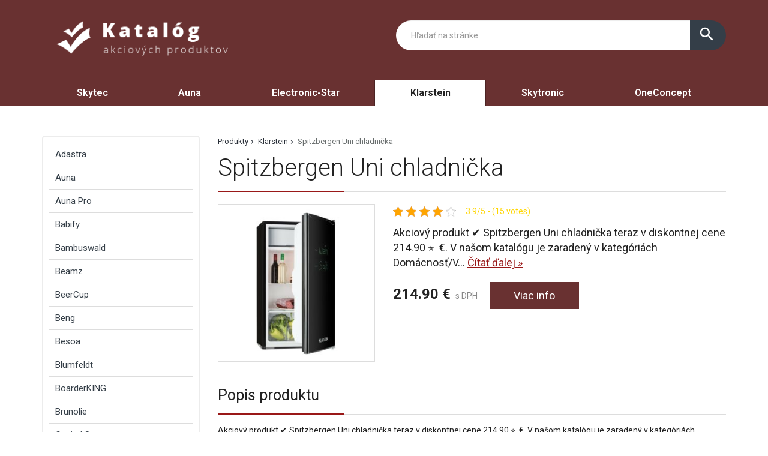

--- FILE ---
content_type: text/html; charset=UTF-8
request_url: https://www.podmesipomahat.sk/produkt/spitzbergen-uni-chladnicka/
body_size: 32638
content:
<!DOCTYPE html>
<html lang="sk-SK">
<head>
	<link href="https://www.podmesipomahat.sk/favicon.ico" rel="icon" type="image/x-icon" />
	<meta charset="UTF-8" />
	<meta name="viewport" content="width=device-width, initial-scale=1, maximum-scale=1, minimum-scale=1, user-scalable=no" />
	<meta name="author" content="" />
	<meta name="SKYPE_TOOLBAR" content="SKYPE_TOOLBAR_PARSER_COMPATIBLE" />
	<meta name="format-detection" content="telephone=no" />
	<link rel="pingback" href="https://www.podmesipomahat.sk/xmlrpc.php" />
    		<link href="https://fonts.googleapis.com/css?family=Roboto:300,400,500,600,700,800,400italic&amp;subset=latin,latin-ext" rel="stylesheet" type="text/css" />
	<link href="https://www.podmesipomahat.sk/wp-content/themes/ultratema/assets/plugins/fancybox/jquery.fancybox.css" rel="stylesheet" />
	<link href="https://www.podmesipomahat.sk/wp-content/themes/ultratema/assets/plugins/bootstrap-slider/bootstrap-slider.min.css" rel="stylesheet" />
	<link href="https://www.podmesipomahat.sk/wp-content/themes/ultratema/assets/css/bootstrap.min.css" rel="stylesheet" />
	<link href="https://www.podmesipomahat.sk/wp-content/themes/ultratema/assets/plugins/basictable/basictable.css" rel="stylesheet" />
	<link href="https://www.podmesipomahat.sk/wp-content/themes/ultratema/style.css" rel="stylesheet" />
	<!--[if lt IE 9]>
	<script src="https://www.podmesipomahat.sk/wp-content/themes/ultratema/assets/js/html5shiv.js"></script>
	<script src="https://www.podmesipomahat.sk/wp-content/themes/ultratema/assets/js/respond.min.js"></script>
	<![endif]-->
	<!--[if gte IE 9]><style type="text/css">.gradient { filter: none; }</style><![endif]-->
	<meta name='robots' content='index, follow, max-image-preview:large, max-snippet:-1, max-video-preview:-1' />

	<!-- This site is optimized with the Yoast SEO plugin v18.6 - https://yoast.com/wordpress/plugins/seo/ -->
	<title>Spitzbergen Uni chladnička - podmesipomahat.sk</title>
	<link rel="canonical" href="https://www.podmesipomahat.sk/produkt/spitzbergen-uni-chladnicka/" />
	<meta property="og:locale" content="sk_SK" />
	<meta property="og:type" content="article" />
	<meta property="og:title" content="Spitzbergen Uni chladnička - podmesipomahat.sk" />
	<meta property="og:description" content="Akciový produkt ✔️ Spitzbergen Uni chladnička teraz v diskontnej cene 214.90 ⭐  €. V našom katalógu je zaradený v kategóriách Domácnosť/Veľké kuchynské spotrebiče/Chladničky/Kombinované chladničky. Dohľadáte ho aj pod EAN kódom: 4260486155427 Recenzie a skúsenosti: Dlho som hľadala Spitzbergen Uni, 91 l, čierna, chladnička s mrazničkou, energetická trieda F ale som rada že sa mi ho [&hellip;]" />
	<meta property="og:url" content="https://www.podmesipomahat.sk/produkt/spitzbergen-uni-chladnicka/" />
	<meta property="og:site_name" content="podmesipomahat.sk" />
	<meta property="article:modified_time" content="2022-05-17T14:49:14+00:00" />
	<meta property="og:image" content="https://www.podmesipomahat.sk/wp-content/uploads/10031180_yy_0001_titel___.jpg" />
	<meta property="og:image:width" content="1500" />
	<meta property="og:image:height" content="1500" />
	<meta property="og:image:type" content="image/jpeg" />
	<meta name="twitter:card" content="summary_large_image" />
	<script type="application/ld+json" class="yoast-schema-graph">{"@context":"https://schema.org","@graph":[{"@type":"WebSite","@id":"https://www.podmesipomahat.sk/#website","url":"https://www.podmesipomahat.sk/","name":"podmesipomahat.sk","description":"Pomôžeme vám nájsť čo hľadáte","potentialAction":[{"@type":"SearchAction","target":{"@type":"EntryPoint","urlTemplate":"https://www.podmesipomahat.sk/?s={search_term_string}"},"query-input":"required name=search_term_string"}],"inLanguage":"sk-SK"},{"@type":"ImageObject","@id":"https://www.podmesipomahat.sk/produkt/spitzbergen-uni-chladnicka/#primaryimage","inLanguage":"sk-SK","url":"https://www.podmesipomahat.sk/wp-content/uploads/10031180_yy_0001_titel___.jpg","contentUrl":"https://www.podmesipomahat.sk/wp-content/uploads/10031180_yy_0001_titel___.jpg","width":1500,"height":1500},{"@type":"WebPage","@id":"https://www.podmesipomahat.sk/produkt/spitzbergen-uni-chladnicka/#webpage","url":"https://www.podmesipomahat.sk/produkt/spitzbergen-uni-chladnicka/","name":"Spitzbergen Uni chladnička - podmesipomahat.sk","isPartOf":{"@id":"https://www.podmesipomahat.sk/#website"},"primaryImageOfPage":{"@id":"https://www.podmesipomahat.sk/produkt/spitzbergen-uni-chladnicka/#primaryimage"},"datePublished":"2022-05-02T20:26:07+00:00","dateModified":"2022-05-17T14:49:14+00:00","breadcrumb":{"@id":"https://www.podmesipomahat.sk/produkt/spitzbergen-uni-chladnicka/#breadcrumb"},"inLanguage":"sk-SK","potentialAction":[{"@type":"ReadAction","target":["https://www.podmesipomahat.sk/produkt/spitzbergen-uni-chladnicka/"]}]},{"@type":"BreadcrumbList","@id":"https://www.podmesipomahat.sk/produkt/spitzbergen-uni-chladnicka/#breadcrumb","itemListElement":[{"@type":"ListItem","position":1,"name":"Produkty","item":"https://www.podmesipomahat.sk/produkt/"},{"@type":"ListItem","position":2,"name":"Klarstein","item":"https://www.podmesipomahat.sk/produkty/klarstein/"},{"@type":"ListItem","position":3,"name":"Spitzbergen Uni chladnička"}]}]}</script>
	<!-- / Yoast SEO plugin. -->


<link rel="alternate" type="application/rss+xml" title="RSS kanál: podmesipomahat.sk &raquo;" href="https://www.podmesipomahat.sk/feed/" />
<link rel="alternate" type="application/rss+xml" title="RSS kanál komentárov webu podmesipomahat.sk &raquo;" href="https://www.podmesipomahat.sk/comments/feed/" />
<link rel="alternate" type="application/rss+xml" title="RSS kanál komentárov webu podmesipomahat.sk &raquo; ku článku Spitzbergen Uni chladnička" href="https://www.podmesipomahat.sk/produkt/spitzbergen-uni-chladnicka/feed/" />
<link rel="alternate" title="oEmbed (JSON)" type="application/json+oembed" href="https://www.podmesipomahat.sk/wp-json/oembed/1.0/embed?url=https%3A%2F%2Fwww.podmesipomahat.sk%2Fprodukt%2Fspitzbergen-uni-chladnicka%2F" />
<link rel="alternate" title="oEmbed (XML)" type="text/xml+oembed" href="https://www.podmesipomahat.sk/wp-json/oembed/1.0/embed?url=https%3A%2F%2Fwww.podmesipomahat.sk%2Fprodukt%2Fspitzbergen-uni-chladnicka%2F&#038;format=xml" />
<style id='wp-img-auto-sizes-contain-inline-css' type='text/css'>
img:is([sizes=auto i],[sizes^="auto," i]){contain-intrinsic-size:3000px 1500px}
/*# sourceURL=wp-img-auto-sizes-contain-inline-css */
</style>
<style id='wp-emoji-styles-inline-css' type='text/css'>

	img.wp-smiley, img.emoji {
		display: inline !important;
		border: none !important;
		box-shadow: none !important;
		height: 1em !important;
		width: 1em !important;
		margin: 0 0.07em !important;
		vertical-align: -0.1em !important;
		background: none !important;
		padding: 0 !important;
	}
/*# sourceURL=wp-emoji-styles-inline-css */
</style>
<link rel='stylesheet' id='wp-block-library-css' href='https://www.podmesipomahat.sk/wp-includes/css/dist/block-library/style.min.css?ver=6.9' type='text/css' media='all' />
<style id='wp-block-page-list-inline-css' type='text/css'>
.wp-block-navigation .wp-block-page-list{align-items:var(--navigation-layout-align,initial);background-color:inherit;display:flex;flex-direction:var(--navigation-layout-direction,initial);flex-wrap:var(--navigation-layout-wrap,wrap);justify-content:var(--navigation-layout-justify,initial)}.wp-block-navigation .wp-block-navigation-item{background-color:inherit}.wp-block-page-list{box-sizing:border-box}
/*# sourceURL=https://www.podmesipomahat.sk/wp-includes/blocks/page-list/style.min.css */
</style>
<style id='wp-block-group-inline-css' type='text/css'>
.wp-block-group{box-sizing:border-box}:where(.wp-block-group.wp-block-group-is-layout-constrained){position:relative}
/*# sourceURL=https://www.podmesipomahat.sk/wp-includes/blocks/group/style.min.css */
</style>
<style id='global-styles-inline-css' type='text/css'>
:root{--wp--preset--aspect-ratio--square: 1;--wp--preset--aspect-ratio--4-3: 4/3;--wp--preset--aspect-ratio--3-4: 3/4;--wp--preset--aspect-ratio--3-2: 3/2;--wp--preset--aspect-ratio--2-3: 2/3;--wp--preset--aspect-ratio--16-9: 16/9;--wp--preset--aspect-ratio--9-16: 9/16;--wp--preset--color--black: #000000;--wp--preset--color--cyan-bluish-gray: #abb8c3;--wp--preset--color--white: #ffffff;--wp--preset--color--pale-pink: #f78da7;--wp--preset--color--vivid-red: #cf2e2e;--wp--preset--color--luminous-vivid-orange: #ff6900;--wp--preset--color--luminous-vivid-amber: #fcb900;--wp--preset--color--light-green-cyan: #7bdcb5;--wp--preset--color--vivid-green-cyan: #00d084;--wp--preset--color--pale-cyan-blue: #8ed1fc;--wp--preset--color--vivid-cyan-blue: #0693e3;--wp--preset--color--vivid-purple: #9b51e0;--wp--preset--gradient--vivid-cyan-blue-to-vivid-purple: linear-gradient(135deg,rgb(6,147,227) 0%,rgb(155,81,224) 100%);--wp--preset--gradient--light-green-cyan-to-vivid-green-cyan: linear-gradient(135deg,rgb(122,220,180) 0%,rgb(0,208,130) 100%);--wp--preset--gradient--luminous-vivid-amber-to-luminous-vivid-orange: linear-gradient(135deg,rgb(252,185,0) 0%,rgb(255,105,0) 100%);--wp--preset--gradient--luminous-vivid-orange-to-vivid-red: linear-gradient(135deg,rgb(255,105,0) 0%,rgb(207,46,46) 100%);--wp--preset--gradient--very-light-gray-to-cyan-bluish-gray: linear-gradient(135deg,rgb(238,238,238) 0%,rgb(169,184,195) 100%);--wp--preset--gradient--cool-to-warm-spectrum: linear-gradient(135deg,rgb(74,234,220) 0%,rgb(151,120,209) 20%,rgb(207,42,186) 40%,rgb(238,44,130) 60%,rgb(251,105,98) 80%,rgb(254,248,76) 100%);--wp--preset--gradient--blush-light-purple: linear-gradient(135deg,rgb(255,206,236) 0%,rgb(152,150,240) 100%);--wp--preset--gradient--blush-bordeaux: linear-gradient(135deg,rgb(254,205,165) 0%,rgb(254,45,45) 50%,rgb(107,0,62) 100%);--wp--preset--gradient--luminous-dusk: linear-gradient(135deg,rgb(255,203,112) 0%,rgb(199,81,192) 50%,rgb(65,88,208) 100%);--wp--preset--gradient--pale-ocean: linear-gradient(135deg,rgb(255,245,203) 0%,rgb(182,227,212) 50%,rgb(51,167,181) 100%);--wp--preset--gradient--electric-grass: linear-gradient(135deg,rgb(202,248,128) 0%,rgb(113,206,126) 100%);--wp--preset--gradient--midnight: linear-gradient(135deg,rgb(2,3,129) 0%,rgb(40,116,252) 100%);--wp--preset--font-size--small: 13px;--wp--preset--font-size--medium: 20px;--wp--preset--font-size--large: 36px;--wp--preset--font-size--x-large: 42px;--wp--preset--spacing--20: 0.44rem;--wp--preset--spacing--30: 0.67rem;--wp--preset--spacing--40: 1rem;--wp--preset--spacing--50: 1.5rem;--wp--preset--spacing--60: 2.25rem;--wp--preset--spacing--70: 3.38rem;--wp--preset--spacing--80: 5.06rem;--wp--preset--shadow--natural: 6px 6px 9px rgba(0, 0, 0, 0.2);--wp--preset--shadow--deep: 12px 12px 50px rgba(0, 0, 0, 0.4);--wp--preset--shadow--sharp: 6px 6px 0px rgba(0, 0, 0, 0.2);--wp--preset--shadow--outlined: 6px 6px 0px -3px rgb(255, 255, 255), 6px 6px rgb(0, 0, 0);--wp--preset--shadow--crisp: 6px 6px 0px rgb(0, 0, 0);}:where(.is-layout-flex){gap: 0.5em;}:where(.is-layout-grid){gap: 0.5em;}body .is-layout-flex{display: flex;}.is-layout-flex{flex-wrap: wrap;align-items: center;}.is-layout-flex > :is(*, div){margin: 0;}body .is-layout-grid{display: grid;}.is-layout-grid > :is(*, div){margin: 0;}:where(.wp-block-columns.is-layout-flex){gap: 2em;}:where(.wp-block-columns.is-layout-grid){gap: 2em;}:where(.wp-block-post-template.is-layout-flex){gap: 1.25em;}:where(.wp-block-post-template.is-layout-grid){gap: 1.25em;}.has-black-color{color: var(--wp--preset--color--black) !important;}.has-cyan-bluish-gray-color{color: var(--wp--preset--color--cyan-bluish-gray) !important;}.has-white-color{color: var(--wp--preset--color--white) !important;}.has-pale-pink-color{color: var(--wp--preset--color--pale-pink) !important;}.has-vivid-red-color{color: var(--wp--preset--color--vivid-red) !important;}.has-luminous-vivid-orange-color{color: var(--wp--preset--color--luminous-vivid-orange) !important;}.has-luminous-vivid-amber-color{color: var(--wp--preset--color--luminous-vivid-amber) !important;}.has-light-green-cyan-color{color: var(--wp--preset--color--light-green-cyan) !important;}.has-vivid-green-cyan-color{color: var(--wp--preset--color--vivid-green-cyan) !important;}.has-pale-cyan-blue-color{color: var(--wp--preset--color--pale-cyan-blue) !important;}.has-vivid-cyan-blue-color{color: var(--wp--preset--color--vivid-cyan-blue) !important;}.has-vivid-purple-color{color: var(--wp--preset--color--vivid-purple) !important;}.has-black-background-color{background-color: var(--wp--preset--color--black) !important;}.has-cyan-bluish-gray-background-color{background-color: var(--wp--preset--color--cyan-bluish-gray) !important;}.has-white-background-color{background-color: var(--wp--preset--color--white) !important;}.has-pale-pink-background-color{background-color: var(--wp--preset--color--pale-pink) !important;}.has-vivid-red-background-color{background-color: var(--wp--preset--color--vivid-red) !important;}.has-luminous-vivid-orange-background-color{background-color: var(--wp--preset--color--luminous-vivid-orange) !important;}.has-luminous-vivid-amber-background-color{background-color: var(--wp--preset--color--luminous-vivid-amber) !important;}.has-light-green-cyan-background-color{background-color: var(--wp--preset--color--light-green-cyan) !important;}.has-vivid-green-cyan-background-color{background-color: var(--wp--preset--color--vivid-green-cyan) !important;}.has-pale-cyan-blue-background-color{background-color: var(--wp--preset--color--pale-cyan-blue) !important;}.has-vivid-cyan-blue-background-color{background-color: var(--wp--preset--color--vivid-cyan-blue) !important;}.has-vivid-purple-background-color{background-color: var(--wp--preset--color--vivid-purple) !important;}.has-black-border-color{border-color: var(--wp--preset--color--black) !important;}.has-cyan-bluish-gray-border-color{border-color: var(--wp--preset--color--cyan-bluish-gray) !important;}.has-white-border-color{border-color: var(--wp--preset--color--white) !important;}.has-pale-pink-border-color{border-color: var(--wp--preset--color--pale-pink) !important;}.has-vivid-red-border-color{border-color: var(--wp--preset--color--vivid-red) !important;}.has-luminous-vivid-orange-border-color{border-color: var(--wp--preset--color--luminous-vivid-orange) !important;}.has-luminous-vivid-amber-border-color{border-color: var(--wp--preset--color--luminous-vivid-amber) !important;}.has-light-green-cyan-border-color{border-color: var(--wp--preset--color--light-green-cyan) !important;}.has-vivid-green-cyan-border-color{border-color: var(--wp--preset--color--vivid-green-cyan) !important;}.has-pale-cyan-blue-border-color{border-color: var(--wp--preset--color--pale-cyan-blue) !important;}.has-vivid-cyan-blue-border-color{border-color: var(--wp--preset--color--vivid-cyan-blue) !important;}.has-vivid-purple-border-color{border-color: var(--wp--preset--color--vivid-purple) !important;}.has-vivid-cyan-blue-to-vivid-purple-gradient-background{background: var(--wp--preset--gradient--vivid-cyan-blue-to-vivid-purple) !important;}.has-light-green-cyan-to-vivid-green-cyan-gradient-background{background: var(--wp--preset--gradient--light-green-cyan-to-vivid-green-cyan) !important;}.has-luminous-vivid-amber-to-luminous-vivid-orange-gradient-background{background: var(--wp--preset--gradient--luminous-vivid-amber-to-luminous-vivid-orange) !important;}.has-luminous-vivid-orange-to-vivid-red-gradient-background{background: var(--wp--preset--gradient--luminous-vivid-orange-to-vivid-red) !important;}.has-very-light-gray-to-cyan-bluish-gray-gradient-background{background: var(--wp--preset--gradient--very-light-gray-to-cyan-bluish-gray) !important;}.has-cool-to-warm-spectrum-gradient-background{background: var(--wp--preset--gradient--cool-to-warm-spectrum) !important;}.has-blush-light-purple-gradient-background{background: var(--wp--preset--gradient--blush-light-purple) !important;}.has-blush-bordeaux-gradient-background{background: var(--wp--preset--gradient--blush-bordeaux) !important;}.has-luminous-dusk-gradient-background{background: var(--wp--preset--gradient--luminous-dusk) !important;}.has-pale-ocean-gradient-background{background: var(--wp--preset--gradient--pale-ocean) !important;}.has-electric-grass-gradient-background{background: var(--wp--preset--gradient--electric-grass) !important;}.has-midnight-gradient-background{background: var(--wp--preset--gradient--midnight) !important;}.has-small-font-size{font-size: var(--wp--preset--font-size--small) !important;}.has-medium-font-size{font-size: var(--wp--preset--font-size--medium) !important;}.has-large-font-size{font-size: var(--wp--preset--font-size--large) !important;}.has-x-large-font-size{font-size: var(--wp--preset--font-size--x-large) !important;}
/*# sourceURL=global-styles-inline-css */
</style>

<style id='classic-theme-styles-inline-css' type='text/css'>
/*! This file is auto-generated */
.wp-block-button__link{color:#fff;background-color:#32373c;border-radius:9999px;box-shadow:none;text-decoration:none;padding:calc(.667em + 2px) calc(1.333em + 2px);font-size:1.125em}.wp-block-file__button{background:#32373c;color:#fff;text-decoration:none}
/*# sourceURL=/wp-includes/css/classic-themes.min.css */
</style>
<link rel='stylesheet' id='kk-star-ratings-css' href='https://www.podmesipomahat.sk/wp-content/plugins/kk-star-ratings/src/core/public/css/kk-star-ratings.min.css?ver=5.2.9' type='text/css' media='all' />
<link rel='stylesheet' id='upw_theme_standard-css' href='https://www.podmesipomahat.sk/wp-content/plugins/ultimate-posts-widget/css/upw-theme-standard.min.css?ver=6.9' type='text/css' media='all' />
<link rel="https://api.w.org/" href="https://www.podmesipomahat.sk/wp-json/" /><link rel="EditURI" type="application/rsd+xml" title="RSD" href="https://www.podmesipomahat.sk/xmlrpc.php?rsd" />
<meta name="generator" content="WordPress 6.9" />
<link rel='shortlink' href='https://www.podmesipomahat.sk/?p=3429' />
<script type="application/ld+json">{
    "@context": "https://schema.org/",
    "@type": "CreativeWorkSeries",
    "name": "Spitzbergen Uni chladnička",
    "aggregateRating": {
        "@type": "AggregateRating",
        "ratingValue": "3.9",
        "bestRating": "5",
        "ratingCount": "15"
    }
}</script></head>
<body data-rsssl=1 class="wp-singular produkty-template-default single single-produkty postid-3429 wp-custom-logo wp-theme-ultratema">
	<header class="navbar navbar-default">
		<div class="header">
			<div class="container">
				<div class="navbar-header">
					<div class="navbar-brand"><a href="https://www.podmesipomahat.sk/" class="custom-logo-link" rel="home"><img width="356" height="93" src="https://www.podmesipomahat.sk/wp-content/uploads/logo.png" class="custom-logo" alt="podmesipomahat.sk" decoding="async" srcset="https://www.podmesipomahat.sk/wp-content/uploads/logo.png 356w, https://www.podmesipomahat.sk/wp-content/uploads/logo-300x78.png 300w, https://www.podmesipomahat.sk/wp-content/uploads/logo-150x39.png 150w, https://www.podmesipomahat.sk/wp-content/uploads/logo-240x63.png 240w, https://www.podmesipomahat.sk/wp-content/uploads/logo-100x26.png 100w" sizes="(max-width: 356px) 100vw, 356px" /></a></div>
				</div><!-- /.navbar-header -->

				<button type="button" class="btn btn-primary btn-search collapsed visible-xs" data-toggle="collapse" data-target="#search" aria-expanded="false">
					<i class="material-icons icon-search">search</i>
					<i class="material-icons icon-close">close</i>
				</button>

				<div class="search-collapse collapse" id="search">
					<form class="form-group-input navbar-form navbar-right" role="search" method="get" action="https://www.podmesipomahat.sk/">
						<div class="input-group">
							<input type="text" class="form-control" name="s" placeholder="Hľadať na stránke" value="" />
							<span class="input-group-btn">
								<button class="btn btn-default" type="submit"><i class="material-icons">search</i></button>
							</span>
						</div><!-- /.input-group -->
					</form>
				</div>
			</div><!-- /.container -->
		</div><!-- /.header -->

		<nav>
			<div class="container">
				<button type="button" class="navbar-toggle collapsed" data-toggle="collapse" data-target="#navbar" aria-expanded="false">
					<span class="sr">Menu</span>
					<span class="icon-bar"></span>
					<span class="icon-bar"></span>
					<span class="icon-bar"></span>
				</button>

				<div id="navbar" class="navbar-collapse collapse"><ul id="menu-menu-1" class="nav nav-pills nav-justified"><li id="menu-item-235" class="menu-item menu-item-type-taxonomy menu-item-object-kategoriaprodukty menu-item-235"><a href="https://www.podmesipomahat.sk/produkty/skytec/">Skytec</a></li>
<li id="menu-item-236" class="menu-item menu-item-type-taxonomy menu-item-object-kategoriaprodukty menu-item-236"><a href="https://www.podmesipomahat.sk/produkty/auna/">Auna</a></li>
<li id="menu-item-237" class="menu-item menu-item-type-taxonomy menu-item-object-kategoriaprodukty menu-item-237"><a href="https://www.podmesipomahat.sk/produkty/electronic-star/">Electronic-Star</a></li>
<li id="menu-item-238" class="menu-item menu-item-type-taxonomy menu-item-object-kategoriaprodukty current-menu-item menu-item-238"><a href="https://www.podmesipomahat.sk/produkty/klarstein/" aria-current="page">Klarstein</a></li>
<li id="menu-item-239" class="menu-item menu-item-type-taxonomy menu-item-object-kategoriaprodukty menu-item-239"><a href="https://www.podmesipomahat.sk/produkty/skytronic/">Skytronic</a></li>
<li id="menu-item-241" class="menu-item menu-item-type-taxonomy menu-item-object-kategoriaprodukty menu-item-241"><a href="https://www.podmesipomahat.sk/produkty/oneconcept/">OneConcept</a></li>
</ul></div>		
			</div><!-- /.container -->
		</nav>
	</header>
	<main>
		<section class="box">
			<div class="container">
				<div class="row content-right">
					<div class="col-md-9 content">
						<div class="breadcrumbs">
							<ul class="clearfix"><li><span><span><a href="https://www.podmesipomahat.sk/produkt/">Produkty</a>  <span><a href="https://www.podmesipomahat.sk/produkty/klarstein/">Klarstein</a>  <span class="breadcrumb_last" aria-current="page">Spitzbergen Uni chladnička</span></span></span></span></li></ul>						</div><!-- /.breadcrumbs -->
						
						<div class="description-box">
							<h1 class="border">Spitzbergen Uni chladnička</h1>
							
							<div class="row">
																<div class="col-sm-4 product-img">
									<a href="https://www.podmesipomahat.sk/exit/13222" rel="nofollow" class="blank" title="Spitzbergen Uni chladnička"><img width="300" height="300" src="https://www.podmesipomahat.sk/wp-content/uploads/10031180_yy_0001_titel___-300x300.jpg" class="attachment-medium size-medium wp-post-image" alt="" decoding="async" fetchpriority="high" srcset="https://www.podmesipomahat.sk/wp-content/uploads/10031180_yy_0001_titel___-300x300.jpg 300w, https://www.podmesipomahat.sk/wp-content/uploads/10031180_yy_0001_titel___-1024x1024.jpg 1024w, https://www.podmesipomahat.sk/wp-content/uploads/10031180_yy_0001_titel___-150x150.jpg 150w, https://www.podmesipomahat.sk/wp-content/uploads/10031180_yy_0001_titel___-768x768.jpg 768w, https://www.podmesipomahat.sk/wp-content/uploads/10031180_yy_0001_titel___-210x210.jpg 210w, https://www.podmesipomahat.sk/wp-content/uploads/10031180_yy_0001_titel___-100x100.jpg 100w, https://www.podmesipomahat.sk/wp-content/uploads/10031180_yy_0001_titel___.jpg 1500w" sizes="(max-width: 300px) 100vw, 300px" /></a>
								</div>
																
								<div class="col-sm-8 product-text">					
									<div class="product-panel clearfix">
										<div class="product-panel-item">
											<div class="product-rating">
												
<div class="kk-star-ratings
            "
    data-payload="{&quot;id&quot;:&quot;3429&quot;,&quot;slug&quot;:&quot;default&quot;,&quot;reference&quot;:&quot;template&quot;,&quot;align&quot;:&quot;&quot;,&quot;count&quot;:&quot;15&quot;,&quot;readonly&quot;:&quot;&quot;,&quot;score&quot;:&quot;3.9&quot;,&quot;valign&quot;:&quot;&quot;,&quot;best&quot;:&quot;5&quot;,&quot;gap&quot;:&quot;5&quot;,&quot;greet&quot;:&quot;Rate this produkty&quot;,&quot;legend&quot;:&quot;3.9\/5 - (15 votes)&quot;,&quot;size&quot;:&quot;17&quot;,&quot;width&quot;:&quot;83.3&quot;,&quot;_legend&quot;:&quot;{score}\/{best} - ({count} {votes})&quot;}">
    
<div class="kksr-stars">
    
<div class="kksr-stars-inactive">
            <div class="kksr-star" data-star="1" style="padding-right: 5px">
            

<div class="kksr-icon" style="width: 17px; height: 17px;"></div>
        </div>
            <div class="kksr-star" data-star="2" style="padding-right: 5px">
            

<div class="kksr-icon" style="width: 17px; height: 17px;"></div>
        </div>
            <div class="kksr-star" data-star="3" style="padding-right: 5px">
            

<div class="kksr-icon" style="width: 17px; height: 17px;"></div>
        </div>
            <div class="kksr-star" data-star="4" style="padding-right: 5px">
            

<div class="kksr-icon" style="width: 17px; height: 17px;"></div>
        </div>
            <div class="kksr-star" data-star="5" style="padding-right: 5px">
            

<div class="kksr-icon" style="width: 17px; height: 17px;"></div>
        </div>
    </div>
    
<div class="kksr-stars-active" style="width: 83.3px;">
            <div class="kksr-star" style="padding-right: 5px">
            

<div class="kksr-icon" style="width: 17px; height: 17px;"></div>
        </div>
            <div class="kksr-star" style="padding-right: 5px">
            

<div class="kksr-icon" style="width: 17px; height: 17px;"></div>
        </div>
            <div class="kksr-star" style="padding-right: 5px">
            

<div class="kksr-icon" style="width: 17px; height: 17px;"></div>
        </div>
            <div class="kksr-star" style="padding-right: 5px">
            

<div class="kksr-icon" style="width: 17px; height: 17px;"></div>
        </div>
            <div class="kksr-star" style="padding-right: 5px">
            

<div class="kksr-icon" style="width: 17px; height: 17px;"></div>
        </div>
    </div>
</div>
    
<div class="kksr-legend">
            3.9/5 - (15 votes)    </div>
</div>
											</div>
										</div>
									</div><!-- /.product-panel -->
			
									<p class="lead">
										Akciový produkt ✔️ Spitzbergen Uni chladnička teraz v diskontnej cene 214.90 ⭐  €. V našom katalógu je zaradený v kategóriách Domácnosť/V... <a href="#more" class="jsScrollLink">Čítať&nbsp;ďalej&nbsp;&raquo;</a>
									</p>
									<br />
			
									<div class="product-detail-price">
										<span class="product-price"><strong>214.90&nbsp;&euro;</strong> s DPH</span>
										<a href="https://www.podmesipomahat.sk/exit/13222" rel="nofollow" class="btn btn-primary blank">Viac info</a>
									</div><!-- /.product-detail-price -->
								</div>
							</div>
						</div><!-- /.description-box -->
						
						<div id="more">
							<br />
							<span class="h2 border smallmargin">Popis produktu</span>
							
							<p>Akciový produkt ✔️ Spitzbergen Uni chladnička teraz v diskontnej cene 214.90 ⭐  €. V našom katalógu je zaradený v kategóriách Domácnosť/Veľké kuchynské spotrebiče/Chladničky/Kombinované chladničky. Dohľadáte ho aj pod EAN kódom: 4260486155427</p>
<p><strong>Recenzie a skúsenosti:</strong></p>
<ul>
<li>Dlho som hľadala Spitzbergen Uni, 91 l, čierna, chladnička s mrazničkou, energetická trieda F ale som rada že sa mi ho podarilo zohnať.</li>
<li>Uprednostnil som kúpu Spitzbergen Uni chladnička pred drahšou alternatívom a nebanujem. Kvalita je top.</li>
<li>Hľadal som Spitzbergen Uni chladnička v rôznych eshopoch a najlepšie mi to vychádzalo na electronic-star.sk. Tento eshop mi vyhovuje. Rýchla doprava, výborný support</li>
<li>Tejto značke Klarstein dôverujem</li>
<li>výborné produkty v celej kategórii Domácnosť/Veľké kuchynské spotrebiče/Chladničky/Kombinované chladničky</li>
</ul>
<p> </p>
<table style="width: 100%;">
<tbody>
<tr>
<th style="text-align: left;">Údaj</th>
<th style="text-align: left;">Hodnota</th>
</tr>
<tr>
<td>Cena</td>
<td><strong> 214.90 €</strong></td>
</tr>
<tr>
<td>Skúsenosti</td>
<td>Výborné ❤</td>
</tr>
<tr>
<td>Dostupnosť</td>
<td>✅ skladom</td>
</tr>
<tr>
<td>Recenzie</td>
<td>⭐⭐⭐⭐⭐</td>
</tr>
<tr>
<td>Výrobca</td>
<td>Klarstein</td>
</tr>
</tbody>
</table>
<div>
<div></div>
</div>
<p> <br />
 </p>
<h2>Zľava, cena, akcie</h2>
<p>Vždy aktuálne akcie uvidíte po prekliku na detaile produktu v časti &#8222;cena&#8220;.<br />
 </p>
<div itemscope="" itemtype="https://schema.org/FAQPage">
<div itemscope="" itemprop="mainEntity" itemtype="https://schema.org/Question">
<h3 itemprop="name">Aké sú skúsenosti s Spitzbergen Uni chladnička ?</h3>
<div itemscope="" itemprop="acceptedAnswer" itemtype="https://schema.org/Answer">
<div itemprop="text">Recenzie si môžete pozrieť na našej stránke alebo po prekliku na detail produktu</div>
</div>
</div>
<div itemscope="" itemprop="mainEntity" itemtype="https://schema.org/Question">
<h3 itemprop="name">Kto je výrobca Spitzbergen Uni chladnička?</h3>
<div itemscope="" itemprop="acceptedAnswer" itemtype="https://schema.org/Answer">
<div itemprop="text">Výrobcom je známa značka Klarstein</div>
</div>
</div>
</div>
<p> </p>
							
							<p><a href="https://www.podmesipomahat.sk/exit/13222" rel="nofollow" class="btn btn-primary btn-lg blank"><i class="material-icons">info_outline</i> Viac info o produkte</a></p>
							
							<br />
						</div><!-- /.box -->
												
						<script type="application/ld+json">
						{
						  "@context": "http://schema.org/",
						  "@type": "Product",
						  "name": "Spitzbergen Uni chladnička",
						  "image": "https://www.podmesipomahat.sk/wp-content/uploads/10031180_yy_0001_titel___.jpg"
						}
						</script>
												
												
												
						<span class="h2 border smallmargin">Podobné produkty</span>
						
						<ul id="related_posts_thumbnails"><li ><div class="related-item"><a href="https://www.podmesipomahat.sk/produkt/happy-hour-mini-chladnicka/" class="related-product-img"><img alt="Happy Hour mini chladnička" src="https://www.podmesipomahat.sk/wp-content/uploads/10030510_yy_0001_titel___-210x210.jpg" width="240" height="210" /></a><a href="https://www.podmesipomahat.sk/produkt/happy-hour-mini-chladnicka/" class="related-product-link"><span>Happy Hour mini chladnička</span></a> <div class="product-footer clearfix"><strong class="related-product-price">176.9&nbsp;&euro;</strong> <a href="https://www.podmesipomahat.sk/exit/49294" class="btn btn-primary btn-sm blank" rel="nofollow">Detail</a></div></div></li><li ><div class="related-item"><a href="https://www.podmesipomahat.sk/produkt/dr-watson-xxl-vyhrievacia-deka/" class="related-product-img"><img alt="Dr. Watson XXL vyhrievacia deka" src="https://www.podmesipomahat.sk/wp-content/uploads/10031579_yy_0001_titel___title_-210x210.jpg" width="240" height="210" /></a><a href="https://www.podmesipomahat.sk/produkt/dr-watson-xxl-vyhrievacia-deka/" class="related-product-link"><span>Dr. Watson XXL vyhrievacia deka</span></a> <div class="product-footer clearfix"><strong class="related-product-price">99.9&nbsp;&euro;</strong> <a href="https://www.podmesipomahat.sk/exit/49443" class="btn btn-primary btn-sm blank" rel="nofollow">Detail</a></div></div></li><li ><div class="related-item"><a href="https://www.podmesipomahat.sk/produkt/grandprix-kuchynsky-robot/" class="related-product-img"><img alt="GrandPrix kuchynský robot" src="https://www.podmesipomahat.sk/wp-content/uploads/10032089_yy_0001_titel___-210x210.jpg" width="240" height="210" /></a><a href="https://www.podmesipomahat.sk/produkt/grandprix-kuchynsky-robot/" class="related-product-link"><span>GrandPrix kuchynský robot</span></a> <div class="product-footer clearfix"><strong class="related-product-price">259.89&nbsp;&euro;</strong> <a href="https://www.podmesipomahat.sk/exit/13614" class="btn btn-primary btn-sm blank" rel="nofollow">Detail</a></div></div></li><li ><div class="related-item"><a href="https://www.podmesipomahat.sk/produkt/high-grow-straight-vyvyseny-zahon/" class="related-product-img"><img alt="High Grow Straight vyvýšený záhon" src="https://www.podmesipomahat.sk/wp-content/uploads/10032316_yy_0001_titel___Blumfeldt_High_Grow_Straight_Hochbeet_180x60x90cm-210x210.jpg" width="240" height="210" /></a><a href="https://www.podmesipomahat.sk/produkt/high-grow-straight-vyvyseny-zahon/" class="related-product-link"><span>High Grow Straight vyvýšený záhon</span></a> <div class="product-footer clearfix"><strong class="related-product-price">84.24&nbsp;&euro;</strong> <a href="https://www.podmesipomahat.sk/exit/49602" class="btn btn-primary btn-sm blank" rel="nofollow">Detail</a></div></div></li><li ><div class="related-item"><a href="https://www.podmesipomahat.sk/produkt/centerstage-8-prenosny-karaoke-reproduktor/" class="related-product-img"><img alt="CenterStage 8 prenosný karaoke reproduktor" src="https://www.podmesipomahat.sk/wp-content/uploads/10032834_yy_0001_titel___-210x210.jpg" width="240" height="210" /></a><a href="https://www.podmesipomahat.sk/produkt/centerstage-8-prenosny-karaoke-reproduktor/" class="related-product-link"><span>CenterStage 8 prenosný karaoke reproduktor</span></a> <div class="product-footer clearfix"><strong class="related-product-price">169.9&nbsp;&euro;</strong> <a href="https://www.podmesipomahat.sk/exit/14013" class="btn btn-primary btn-sm blank" rel="nofollow">Detail</a></div></div></li><li ><div class="related-item"><a href="https://www.podmesipomahat.sk/produkt/royal-flush-eco-digestor/" class="related-product-img"><img alt="Royal Flush Eco digestor" src="https://www.podmesipomahat.sk/wp-content/uploads/10032863_yy_0001_titel___cooker_hood_60cm-210x210.jpg" width="240" height="210" /></a><a href="https://www.podmesipomahat.sk/produkt/royal-flush-eco-digestor/" class="related-product-link"><span>Royal Flush Eco digestor</span></a> <div class="product-footer clearfix"><strong class="related-product-price">489.9&nbsp;&euro;</strong> <a href="https://www.podmesipomahat.sk/exit/49762" class="btn btn-primary btn-sm blank" rel="nofollow">Detail</a></div></div></li><li ><div class="related-item"><a href="https://www.podmesipomahat.sk/produkt/amazonia-mini-umyvacka-riadu-3/" class="related-product-img"><img alt="Amazonia Mini umývačka riadu" src="https://www.podmesipomahat.sk/wp-content/uploads/10033480_yy_0001_titel___title_-210x210.jpg" width="240" height="210" /></a><a href="https://www.podmesipomahat.sk/produkt/amazonia-mini-umyvacka-riadu-3/" class="related-product-link"><span>Amazonia Mini umývačka riadu</span></a> <div class="product-footer clearfix"><strong class="related-product-price">352.9&nbsp;&euro;</strong> <a href="https://www.podmesipomahat.sk/exit/49973" class="btn btn-primary btn-sm blank" rel="nofollow">Detail</a></div></div></li><li ><div class="related-item"><a href="https://www.podmesipomahat.sk/produkt/wonderwall-air-art-kuss-infracerveny-ohrievac/" class="related-product-img"><img alt="Wonderwall Air Art Kuss infračervený ohrievač" src="https://www.podmesipomahat.sk/wp-content/uploads/10034238_yy_0001_titel___-210x210.jpg" width="240" height="210" /></a><a href="https://www.podmesipomahat.sk/produkt/wonderwall-air-art-kuss-infracerveny-ohrievac/" class="related-product-link"><span>Wonderwall Air Art Kuss infračervený ohrievač</span></a> <div class="product-footer clearfix"><strong class="related-product-price">140.47&nbsp;&euro;</strong> <a href="https://www.podmesipomahat.sk/exit/50151" class="btn btn-primary btn-sm blank" rel="nofollow">Detail</a></div></div></li><li ><div class="related-item"><a href="https://www.podmesipomahat.sk/produkt/uhf200c-2b-sada-2-kanalovych-uhf-bezdrotovych-mikrofonov/" class="related-product-img"><img alt="UHF200C-2B sada 2-kanálových UHF bezdrôtových mikrofónov" src="https://www.podmesipomahat.sk/wp-content/uploads/10034470_yy_0001_titel___auna_UHF200C_2B-210x210.jpg" width="240" height="210" /></a><a href="https://www.podmesipomahat.sk/produkt/uhf200c-2b-sada-2-kanalovych-uhf-bezdrotovych-mikrofonov/" class="related-product-link"><span>UHF200C-2B sada 2-kanálových UHF bezdrôtových mikrofónov</span></a> <div class="product-footer clearfix"><strong class="related-product-price">89.9&nbsp;&euro;</strong> <a href="https://www.podmesipomahat.sk/exit/14939" class="btn btn-primary btn-sm blank" rel="nofollow">Detail</a></div></div></li><li ><div class="related-item"><a href="https://www.podmesipomahat.sk/produkt/battlevest-2-0-zatazova-vesta-4/" class="related-product-img"><img alt="Battlevest 2.0 záťažová vesta" src="https://www.podmesipomahat.sk/wp-content/uploads/10034988_yy_0001_titel___-210x210.jpg" width="240" height="210" /></a><a href="https://www.podmesipomahat.sk/produkt/battlevest-2-0-zatazova-vesta-4/" class="related-product-link"><span>Battlevest 2.0 záťažová vesta</span></a> <div class="product-footer clearfix"><strong class="related-product-price">119.9&nbsp;&euro;</strong> <a href="https://www.podmesipomahat.sk/exit/15314" class="btn btn-primary btn-sm blank" rel="nofollow">Detail</a></div></div></li><li ><div class="related-item"><a href="https://www.podmesipomahat.sk/produkt/paco-pelech-pre-psa-3/" class="related-product-img"><img alt="Paco pelech pre psa" src="https://www.podmesipomahat.sk/wp-content/uploads/10037571_yy_0001_titel___-210x210.jpg" width="240" height="210" /></a><a href="https://www.podmesipomahat.sk/produkt/paco-pelech-pre-psa-3/" class="related-product-link"><span>Paco pelech pre psa</span></a> <div class="product-footer clearfix"><strong class="related-product-price">69.9&nbsp;&euro;</strong> <a href="https://www.podmesipomahat.sk/exit/16565" class="btn btn-primary btn-sm blank" rel="nofollow">Detail</a></div></div></li><li ><div class="related-item"><a href="https://www.podmesipomahat.sk/produkt/znap-tenka-penazenka-8/" class="related-product-img"><img alt="ZNAP tenká peňaženka" src="https://www.podmesipomahat.sk/wp-content/uploads/10038761_yy_0001_titel___-210x210.jpg" width="240" height="210" /></a><a href="https://www.podmesipomahat.sk/produkt/znap-tenka-penazenka-8/" class="related-product-link"><span>ZNAP tenká peňaženka</span></a> <div class="product-footer clearfix"><strong class="related-product-price">56.9&nbsp;&euro;</strong> <a href="https://www.podmesipomahat.sk/exit/51841" class="btn btn-primary btn-sm blank" rel="nofollow">Detail</a></div></div></li><li ><div class="related-item"><a href="https://www.podmesipomahat.sk/produkt/znap-tenka-penazenka-22/" class="related-product-img"><img alt="ZNAP tenká peňaženka" src="https://www.podmesipomahat.sk/wp-content/uploads/10038780_yy_0001_titel___-210x210.jpg" width="240" height="210" /></a><a href="https://www.podmesipomahat.sk/produkt/znap-tenka-penazenka-22/" class="related-product-link"><span>ZNAP tenká peňaženka</span></a> <div class="product-footer clearfix"><strong class="related-product-price">39.9&nbsp;&euro;</strong> <a href="https://www.podmesipomahat.sk/exit/51857" class="btn btn-primary btn-sm blank" rel="nofollow">Detail</a></div></div></li><li ><div class="related-item"><a href="https://www.podmesipomahat.sk/produkt/pp-2215a-aktivny-pa-reproduktor-2/" class="related-product-img"><img alt="PP-2215A aktívny PA reproduktor" src="https://www.podmesipomahat.sk/wp-content/uploads/10007203_yy_0001_titel___-1-210x210.jpg" width="240" height="210" /></a><a href="https://www.podmesipomahat.sk/produkt/pp-2215a-aktivny-pa-reproduktor-2/" class="related-product-link"><span>PP-2215A aktívny PA reproduktor</span></a> <div class="product-footer clearfix"><strong class="related-product-price">143&nbsp;&euro;</strong> <a href="https://www.podmesipomahat.sk/exit/6952" class="btn btn-primary btn-sm blank" rel="nofollow">Detail</a></div></div></li><li ><div class="related-item"><a href="https://www.podmesipomahat.sk/produkt/kara-projectura-karaoke-system/" class="related-product-img"><img alt="Kara Projectura karaoke systém" src="https://www.podmesipomahat.sk/wp-content/uploads/10030546_yy_0001_titel___auna_Kara_Projectura_Karaokemaschine_schwarz_grau_reedit-210x210.jpg" width="240" height="210" /></a><a href="https://www.podmesipomahat.sk/produkt/kara-projectura-karaoke-system/" class="related-product-link"><span>Kara Projectura karaoke systém</span></a> <div class="product-footer clearfix"><strong class="related-product-price">97&nbsp;&euro;</strong> <a href="https://www.podmesipomahat.sk/exit/7207" class="btn btn-primary btn-sm blank" rel="nofollow">Detail</a></div></div></li><li ><div class="related-item"><a href="https://www.podmesipomahat.sk/produkt/silver-star-cd-cube-radio-4/" class="related-product-img"><img alt="Silver Star CD Cube rádio" src="https://www.podmesipomahat.sk/wp-content/uploads/10033004_yy_0001_titel___-1-210x210.jpg" width="240" height="210" /></a><a href="https://www.podmesipomahat.sk/produkt/silver-star-cd-cube-radio-4/" class="related-product-link"><span>Silver Star CD Cube rádio</span></a> <div class="product-footer clearfix"><strong class="related-product-price">159&nbsp;&euro;</strong> <a href="https://www.podmesipomahat.sk/exit/55087" class="btn btn-primary btn-sm blank" rel="nofollow">Detail</a></div></div></li><li ><div class="related-item"><a href="https://www.podmesipomahat.sk/produkt/bar-lerina-cierna-baletna-tyc-110x113-cm-prenosna-vyskovo-nastavitelna-ocel-3/" class="related-product-img"><img alt="Bar Lerina, čierna, baletná tyč, 110x113 cm, prenosná, výškovo nastaviteľná, oceľ" src="https://www.podmesipomahat.sk/wp-content/uploads/10031410_yy_0001_titel___Klarfit_Bar_Lerina_Ballettstange_schwarz-2-210x210.jpg" width="240" height="210" /></a><a href="https://www.podmesipomahat.sk/produkt/bar-lerina-cierna-baletna-tyc-110x113-cm-prenosna-vyskovo-nastavitelna-ocel-3/" class="related-product-link"><span>Bar Lerina, čierna, baletná tyč, 110x113 cm, prenosná, výškovo nastaviteľná, oceľ</span></a> <div class="product-footer clearfix"><strong class="related-product-price">45&nbsp;&euro;</strong> <a href="https://www.podmesipomahat.sk/exit/9031" class="btn btn-primary btn-sm blank" rel="nofollow">Detail</a></div></div></li><li ><div class="related-item"><a href="https://www.podmesipomahat.sk/produkt/krallenschon-klieste-na-pazuriky-3/" class="related-product-img"><img alt="KrallenSchön kliešte na pazúriky" src="https://www.podmesipomahat.sk/wp-content/uploads/10037633_yy_0001_titel___-2-210x210.jpg" width="240" height="210" /></a><a href="https://www.podmesipomahat.sk/produkt/krallenschon-klieste-na-pazuriky-3/" class="related-product-link"><span>KrallenSchön kliešte na pazúriky</span></a> <div class="product-footer clearfix"><strong class="related-product-price">16&nbsp;&euro;</strong> <a href="https://www.podmesipomahat.sk/exit/10151" class="btn btn-primary btn-sm blank" rel="nofollow">Detail</a></div></div></li><li ><div class="related-item"><a href="https://www.podmesipomahat.sk/produkt/spj1500-sada-s-pasivnym-reproduktorom/" class="related-product-img"><img alt="SPJ1500 sada s pasívnym reproduktorom" src="https://www.podmesipomahat.sk/wp-content/uploads/60002252_yy_0001_front___VONYX_SPJ1500_Passiv_Lautsprecher_plus_Stand-210x210.jpg" width="240" height="210" /></a><a href="https://www.podmesipomahat.sk/produkt/spj1500-sada-s-pasivnym-reproduktorom/" class="related-product-link"><span>SPJ1500 sada s pasívnym reproduktorom</span></a> <div class="product-footer clearfix"><strong class="related-product-price">149.9&nbsp;&euro;</strong> <a href="https://www.podmesipomahat.sk/exit/19772" class="btn btn-primary btn-sm blank" rel="nofollow">Detail</a></div></div></li><li ><div class="related-item"><a href="https://www.podmesipomahat.sk/produkt/estar-pa-15-inch-party-set/" class="related-product-img"><img alt="eStar PA 15-Inch párty set" src="https://www.podmesipomahat.sk/wp-content/uploads/60002606_yy_0001_titel___aunapro_15_Zoll_PA_Party_Set_Verstaerker_Boxen_reedit-210x210.jpg" width="240" height="210" /></a><a href="https://www.podmesipomahat.sk/produkt/estar-pa-15-inch-party-set/" class="related-product-link"><span>eStar PA 15-Inch párty set</span></a> <div class="product-footer clearfix"><strong class="related-product-price">974.9&nbsp;&euro;</strong> <a href="https://www.podmesipomahat.sk/exit/60182" class="btn btn-primary btn-sm blank" rel="nofollow">Detail</a></div></div></li><li ><div class="related-item"><a href="https://www.podmesipomahat.sk/produkt/nastenna-polica-malta-3/" class="related-product-img"><img alt="Nástenná Polica Malta" src="https://www.podmesipomahat.sk/wp-content/uploads/nastenna-polica-malta-siva-moderny-kompozitne-drevo-210x210.jpg" width="240" height="210" /></a><a href="https://www.podmesipomahat.sk/produkt/nastenna-polica-malta-3/" class="related-product-link"><span>Nástenná Polica Malta</span></a> <div class="product-footer clearfix"><strong class="related-product-price">18.98&nbsp;&euro;</strong> <a href="https://www.podmesipomahat.sk/21524" class="btn btn-primary btn-sm blank" rel="nofollow">Detail</a></div></div></li><li ><div class="related-item"><a href="https://www.podmesipomahat.sk/produkt/upinacia-roleta-thermo-100-150cm-pieskova/" class="related-product-img"><img alt="Upínacia Roleta Thermo, 100/150cm, Piesková" src="https://www.podmesipomahat.sk/wp-content/uploads/upinacia-roleta-thermo-100-150cm-pieskova-pieskova-textil-premium-living-210x210.jpg" width="240" height="210" /></a><a href="https://www.podmesipomahat.sk/produkt/upinacia-roleta-thermo-100-150cm-pieskova/" class="related-product-link"><span>Upínacia Roleta Thermo, 100/150cm, Piesková</span></a> <div class="product-footer clearfix"><strong class="related-product-price">21.95&nbsp;&euro;</strong> <a href="https://www.podmesipomahat.sk/22218" class="btn btn-primary btn-sm blank" rel="nofollow">Detail</a></div></div></li><li ><div class="related-item"><a href="https://www.podmesipomahat.sk/produkt/sedacia-suprava-park-7/" class="related-product-img"><img alt="Sedacia Súprava Park" src="https://www.podmesipomahat.sk/wp-content/uploads/sedacia-suprava-park-cierna-antracitova-moderny-textil-plast-luca-bessoni-1-210x210.jpg" width="240" height="210" /></a><a href="https://www.podmesipomahat.sk/produkt/sedacia-suprava-park-7/" class="related-product-link"><span>Sedacia Súprava Park</span></a> <div class="product-footer clearfix"><strong class="related-product-price">1949&nbsp;&euro;</strong> <a href="https://www.podmesipomahat.sk/23072" class="btn btn-primary btn-sm blank" rel="nofollow">Detail</a></div></div></li><li ><div class="related-item"><a href="https://www.podmesipomahat.sk/produkt/hracia-veza-pre-deti-atlantic/" class="related-product-img"><img alt="Hracia Veža Pre Deti Atlantic" src="https://www.podmesipomahat.sk/wp-content/uploads/hracia-veza-pre-deti-atlantic-hneda-zlta-basics-kov-drevo-210x210.jpg" width="240" height="210" /></a><a href="https://www.podmesipomahat.sk/produkt/hracia-veza-pre-deti-atlantic/" class="related-product-link"><span>Hracia Veža Pre Deti Atlantic</span></a> <div class="product-footer clearfix"><strong class="related-product-price">1779&nbsp;&euro;</strong> <a href="https://www.podmesipomahat.sk/25101" class="btn btn-primary btn-sm blank" rel="nofollow">Detail</a></div></div></li><li ><div class="related-item"><a href="https://www.podmesipomahat.sk/produkt/obrus-steffi-140-220cm-antracitova/" class="related-product-img"><img alt="Obrus Steffi, 140/220cm, Antracitová" src="https://www.podmesipomahat.sk/wp-content/uploads/obrus-steffi-140-220cm-antracitova-antracitova-moderny-textil-mary-s-210x210.jpg" width="240" height="210" /></a><a href="https://www.podmesipomahat.sk/produkt/obrus-steffi-140-220cm-antracitova/" class="related-product-link"><span>Obrus Steffi, 140/220cm, Antracitová</span></a> <div class="product-footer clearfix"><strong class="related-product-price">39.95&nbsp;&euro;</strong> <a href="https://www.podmesipomahat.sk/25282" class="btn btn-primary btn-sm blank" rel="nofollow">Detail</a></div></div></li><li ><div class="related-item"><a href="https://www.podmesipomahat.sk/produkt/kuchynske-vahy-accura-0-5-kg-tescoma/" class="related-product-img"><img alt="Kuchynské váhy ACCURA 0.5 kg, Tescoma" src="https://www.podmesipomahat.sk/wp-content/uploads/Tescoma-Kuchynska-vaha-mechanicka-Accura-05-kg-biela-210x210.jpg" width="240" height="210" /></a><a href="https://www.podmesipomahat.sk/produkt/kuchynske-vahy-accura-0-5-kg-tescoma/" class="related-product-link"><span>Kuchynské váhy ACCURA 0.5 kg, Tescoma</span></a> <div class="product-footer clearfix"><strong class="related-product-price">8.99&nbsp;&euro;</strong> <a href="https://www.podmesipomahat.sk/exit/26467" class="btn btn-primary btn-sm blank" rel="nofollow">Detail</a></div></div></li><li ><div class="related-item"><a href="https://www.podmesipomahat.sk/produkt/bravo-b-4655-tycovy-vysavac-2v1-tuuli/" class="related-product-img"><img alt="Bravo B-4655 tyčový vysávač 2v1 Tuuli" src="https://www.podmesipomahat.sk/wp-content/uploads/Bravo-B-4655-tycovy-vysavac-2v1-Tuuli-210x210.jpg" width="240" height="210" /></a><a href="https://www.podmesipomahat.sk/produkt/bravo-b-4655-tycovy-vysavac-2v1-tuuli/" class="related-product-link"><span>Bravo B-4655 tyčový vysávač 2v1 Tuuli</span></a> <div class="product-footer clearfix"><strong class="related-product-price">96.99&nbsp;&euro;</strong> <a href="https://www.podmesipomahat.sk/exit/27189" class="btn btn-primary btn-sm blank" rel="nofollow">Detail</a></div></div></li><li ><div class="related-item"><a href="https://www.podmesipomahat.sk/produkt/pristavny-stolik-bagli-z-masivneho-dreva-2/" class="related-product-img"><img alt="Prístavný Stolík Bagli Z Masívneho Dreva" src="https://www.podmesipomahat.sk/wp-content/uploads/pristavny-stolik-bagli-z-masivneho-dreva-cierna-farby-sheesham-design-kov-drevo-mid-you-210x210.jpg" width="240" height="210" /></a><a href="https://www.podmesipomahat.sk/produkt/pristavny-stolik-bagli-z-masivneho-dreva-2/" class="related-product-link"><span>Prístavný Stolík Bagli Z Masívneho Dreva</span></a> <div class="product-footer clearfix"><strong class="related-product-price">87.2&nbsp;&euro;</strong> <a href="https://www.podmesipomahat.sk/27242" class="btn btn-primary btn-sm blank" rel="nofollow">Detail</a></div></div></li><li ><div class="related-item"><a href="https://www.podmesipomahat.sk/produkt/bellatex-tvarovany-vankusik-macicka-siva-45-x-30-cm/" class="related-product-img"><img alt="Bellatex Tvarovaný vankúšik Mačička sivá, 45 x 30 cm" src="https://www.podmesipomahat.sk/wp-content/uploads/Bellatex-Tvarovany-vankusik-Macicka-siva-45-x-30-cm-210x210.jpg" width="240" height="210" /></a><a href="https://www.podmesipomahat.sk/produkt/bellatex-tvarovany-vankusik-macicka-siva-45-x-30-cm/" class="related-product-link"><span>Bellatex Tvarovaný vankúšik Mačička sivá, 45 x 30 cm</span></a> <div class="product-footer clearfix"><strong class="related-product-price">16.98&nbsp;&euro;</strong> <a href="https://www.podmesipomahat.sk/exit/27415" class="btn btn-primary btn-sm blank" rel="nofollow">Detail</a></div></div></li><li ><div class="related-item"><a href="https://www.podmesipomahat.sk/produkt/potah-na-vankus-alex-design-40-80cm-4/" class="related-product-img"><img alt="Poťah Na Vankúš Alex Design, 40/80cm" src="https://www.podmesipomahat.sk/wp-content/uploads/potah-na-vankus-alex-design-40-80cm-platinova-moderny-textil-premium-living-210x210.jpg" width="240" height="210" /></a><a href="https://www.podmesipomahat.sk/produkt/potah-na-vankus-alex-design-40-80cm-4/" class="related-product-link"><span>Poťah Na Vankúš Alex Design, 40/80cm</span></a> <div class="product-footer clearfix"><strong class="related-product-price">9.99&nbsp;&euro;</strong> <a href="https://www.podmesipomahat.sk/27672" class="btn btn-primary btn-sm blank" rel="nofollow">Detail</a></div></div></li><li ><div class="related-item"><a href="https://www.podmesipomahat.sk/produkt/lampa-na-pisaci-stol-luli/" class="related-product-img"><img alt="Lampa Na Písací Stôl Luli" src="https://www.podmesipomahat.sk/wp-content/uploads/lampa-na-pisaci-stol-luli-biela-romanticky-vidiecky-plast-modern-living-210x210.jpg" width="240" height="210" /></a><a href="https://www.podmesipomahat.sk/produkt/lampa-na-pisaci-stol-luli/" class="related-product-link"><span>Lampa Na Písací Stôl Luli</span></a> <div class="product-footer clearfix"><strong class="related-product-price">14.99&nbsp;&euro;</strong> <a href="https://www.podmesipomahat.sk/28853" class="btn btn-primary btn-sm blank" rel="nofollow">Detail</a></div></div></li><li ><div class="related-item"><a href="https://www.podmesipomahat.sk/produkt/spodna-kuchynska-skrinka-venezia-valero/" class="related-product-img"><img alt="Spodná Kuchynská Skrinka Venezia-Valero" src="https://www.podmesipomahat.sk/wp-content/uploads/spodna-kuchynska-skrinka-venezia-valero-biela-s-vysokym-leskom-farby-uslachtilej-ocele-moderny-kov-kompozitne-drevo-flexwell-210x210.jpg" width="240" height="210" /></a><a href="https://www.podmesipomahat.sk/produkt/spodna-kuchynska-skrinka-venezia-valero/" class="related-product-link"><span>Spodná Kuchynská Skrinka Venezia-Valero</span></a> <div class="product-footer clearfix"><strong class="related-product-price">99&nbsp;&euro;</strong> <a href="https://www.podmesipomahat.sk/29908" class="btn btn-primary btn-sm blank" rel="nofollow">Detail</a></div></div></li><li ><div class="related-item"><a href="https://www.podmesipomahat.sk/produkt/sixtol-sada-naradia-home-pink-120-ks/" class="related-product-img"><img alt="Sixtol Sada náradia Home Pink, 120 ks" src="https://www.podmesipomahat.sk/wp-content/uploads/Sixtol-Sada-naradia-Home-Pink-120-ks-210x210.jpg" width="240" height="210" /></a><a href="https://www.podmesipomahat.sk/produkt/sixtol-sada-naradia-home-pink-120-ks/" class="related-product-link"><span>Sixtol Sada náradia Home Pink, 120 ks</span></a> <div class="product-footer clearfix"><strong class="related-product-price">30.99&nbsp;&euro;</strong> <a href="https://www.podmesipomahat.sk/exit/30283" class="btn btn-primary btn-sm blank" rel="nofollow">Detail</a></div></div></li><li ><div class="related-item"><a href="https://www.podmesipomahat.sk/produkt/asist-ae8hk200dn-lanovy-kladkostroj-2000-kg/" class="related-product-img"><img alt="Asist AE8HK200DN lanový kladkostroj, 2000 kg" src="https://www.podmesipomahat.sk/wp-content/uploads/Asist-AE8HK200DN-lanovy-kladkostroj-2000-kg-210x210.jpg" width="240" height="210" /></a><a href="https://www.podmesipomahat.sk/produkt/asist-ae8hk200dn-lanovy-kladkostroj-2000-kg/" class="related-product-link"><span>Asist AE8HK200DN lanový kladkostroj, 2000 kg</span></a> <div class="product-footer clearfix"><strong class="related-product-price">19.48&nbsp;&euro;</strong> <a href="https://www.podmesipomahat.sk/exit/30528" class="btn btn-primary btn-sm blank" rel="nofollow">Detail</a></div></div></li><li ><div class="related-item"><a href="https://www.podmesipomahat.sk/produkt/obraz-na-platne-canvas-50-70cm-2/" class="related-product-img"><img alt="Obraz Na Plátne Canvas, 50/70cm" src="https://www.podmesipomahat.sk/wp-content/uploads/obraz-na-platne-canvas-50-70cm-viacfarebna-basics-kompozitne-drevo-textil-modern-living-1-210x210.jpg" width="240" height="210" /></a><a href="https://www.podmesipomahat.sk/produkt/obraz-na-platne-canvas-50-70cm-2/" class="related-product-link"><span>Obraz Na Plátne Canvas, 50/70cm</span></a> <div class="product-footer clearfix"><strong class="related-product-price">27.99&nbsp;&euro;</strong> <a href="https://www.podmesipomahat.sk/34712" class="btn btn-primary btn-sm blank" rel="nofollow">Detail</a></div></div></li><li ><div class="related-item"><a href="https://www.podmesipomahat.sk/produkt/led-stropne-svietidlo-flat-vrat-led-6w/" class="related-product-img"><img alt="Led Stropné Svietidlo Flat, Vrát. Led 6w" src="https://www.podmesipomahat.sk/wp-content/uploads/led-stropne-svietidlo-flat-vrat-led-6w-cierna-basics-kov-plast-210x210.jpg" width="240" height="210" /></a><a href="https://www.podmesipomahat.sk/produkt/led-stropne-svietidlo-flat-vrat-led-6w/" class="related-product-link"><span>Led Stropné Svietidlo Flat, Vrát. Led 6w</span></a> <div class="product-footer clearfix"><strong class="related-product-price">25.99&nbsp;&euro;</strong> <a href="https://www.podmesipomahat.sk/34753" class="btn btn-primary btn-sm blank" rel="nofollow">Detail</a></div></div></li><li ><div class="related-item"><a href="https://www.podmesipomahat.sk/produkt/led-ziarovka-e27-6w-230v-2/" class="related-product-img"><img alt="Led Žiarovka E27, 6w, 230v" src="https://www.podmesipomahat.sk/wp-content/uploads/led-ziarovka-e27-6w-230v-cira-sklo-210x210.jpg" width="240" height="210" /></a><a href="https://www.podmesipomahat.sk/produkt/led-ziarovka-e27-6w-230v-2/" class="related-product-link"><span>Led Žiarovka E27, 6w, 230v</span></a> <div class="product-footer clearfix"><strong class="related-product-price">4.99&nbsp;&euro;</strong> <a href="https://www.podmesipomahat.sk/35095" class="btn btn-primary btn-sm blank" rel="nofollow">Detail</a></div></div></li><li ><div class="related-item"><a href="https://www.podmesipomahat.sk/produkt/vitrina-bounty-salviovo-zelena/" class="related-product-img"><img alt="Vitrína Bounty, Šalviovo Zelená" src="https://www.podmesipomahat.sk/wp-content/uploads/vitrina-bounty-salviovo-zelena-zelena-salviovozelena-moderny-premium-living-210x210.jpg" width="240" height="210" /></a><a href="https://www.podmesipomahat.sk/produkt/vitrina-bounty-salviovo-zelena/" class="related-product-link"><span>Vitrína Bounty, Šalviovo Zelená</span></a> <div class="product-footer clearfix"><strong class="related-product-price">309&nbsp;&euro;</strong> <a href="https://www.podmesipomahat.sk/35324" class="btn btn-primary btn-sm blank" rel="nofollow">Detail</a></div></div></li><li ><div class="related-item"><a href="https://www.podmesipomahat.sk/produkt/hotovy-zaves-viola-140-245cm-staroruzova/" class="related-product-img"><img alt="Hotový Záves Viola, 140/245cm, Staroružová" src="https://www.podmesipomahat.sk/wp-content/uploads/hotovy-zaves-viola-140-245cm-staroruzova-staroruzova-konvencny-textil-premium-living-210x210.jpg" width="240" height="210" /></a><a href="https://www.podmesipomahat.sk/produkt/hotovy-zaves-viola-140-245cm-staroruzova/" class="related-product-link"><span>Hotový Záves Viola, 140/245cm, Staroružová</span></a> <div class="product-footer clearfix"><strong class="related-product-price">24.99&nbsp;&euro;</strong> <a href="https://www.podmesipomahat.sk/36407" class="btn btn-primary btn-sm blank" rel="nofollow">Detail</a></div></div></li><li ><div class="related-item"><a href="https://www.podmesipomahat.sk/produkt/regal-na-sanony-kontor-k4/" class="related-product-img"><img alt="Regál Na Šanóny Kontor K4" src="https://www.podmesipomahat.sk/wp-content/uploads/regal-na-sanony-kontor-k4-siva-farby-duba-moderny-kompozitne-drevo-210x210.jpg" width="240" height="210" /></a><a href="https://www.podmesipomahat.sk/produkt/regal-na-sanony-kontor-k4/" class="related-product-link"><span>Regál Na Šanóny Kontor K4</span></a> <div class="product-footer clearfix"><strong class="related-product-price">69.9&nbsp;&euro;</strong> <a href="https://www.podmesipomahat.sk/36741" class="btn btn-primary btn-sm blank" rel="nofollow">Detail</a></div></div></li><li ><div class="related-item"><a href="https://www.podmesipomahat.sk/produkt/lampas-theo-2/" class="related-product-img"><img alt="Lampáš Theo" src="https://www.podmesipomahat.sk/wp-content/uploads/lampas-theo-pieskova-moderny-kov-modern-living-1-210x210.jpg" width="240" height="210" /></a><a href="https://www.podmesipomahat.sk/produkt/lampas-theo-2/" class="related-product-link"><span>Lampáš Theo</span></a> <div class="product-footer clearfix"><strong class="related-product-price">3.99&nbsp;&euro;</strong> <a href="https://www.podmesipomahat.sk/38229" class="btn btn-primary btn-sm blank" rel="nofollow">Detail</a></div></div></li><li ><div class="related-item"><a href="https://www.podmesipomahat.sk/produkt/prezent-63102-stolna-led-lampa/" class="related-product-img"><img alt="Prezent 63102 stolná LED lampa" src="https://www.podmesipomahat.sk/wp-content/uploads/Prezent-63102-Flipp-stolna-LED-lampa-468W-3000K-zelena-210x210.jpg" width="240" height="210" /></a><a href="https://www.podmesipomahat.sk/produkt/prezent-63102-stolna-led-lampa/" class="related-product-link"><span>Prezent 63102 stolná LED lampa</span></a> <div class="product-footer clearfix"><strong class="related-product-price">34.99&nbsp;&euro;</strong> <a href="https://www.podmesipomahat.sk/exit/38696" class="btn btn-primary btn-sm blank" rel="nofollow">Detail</a></div></div></li><li ><div class="related-item"><a href="https://www.podmesipomahat.sk/produkt/boma-trading-vianocny-behun-xmas-hearts-40-x-90-cm/" class="related-product-img"><img alt="Boma Trading Vianočný behúň Xmas hearts, 40 x 90 cm" src="https://www.podmesipomahat.sk/wp-content/uploads/Vianocny-behun-Xmas-hearts-40-x-90-cm-210x210.jpg" width="240" height="210" /></a><a href="https://www.podmesipomahat.sk/produkt/boma-trading-vianocny-behun-xmas-hearts-40-x-90-cm/" class="related-product-link"><span>Boma Trading Vianočný behúň Xmas hearts, 40 x 90 cm</span></a> <div class="product-footer clearfix"><strong class="related-product-price">4.49&nbsp;&euro;</strong> <a href="https://www.podmesipomahat.sk/exit/39427" class="btn btn-primary btn-sm blank" rel="nofollow">Detail</a></div></div></li><li ><div class="related-item"><a href="https://www.podmesipomahat.sk/produkt/matejovsky-obliecka-na-vankusik-alpin-40-x-40-cm/" class="related-product-img"><img alt="Matějovský Obliečka na vankúšik Alpin, 40 x 40 cm" src="https://www.podmesipomahat.sk/wp-content/uploads/Matejovsky-Obliecka-na-vankusik-Alpin-40-x-40-cm-210x210.jpg" width="240" height="210" /></a><a href="https://www.podmesipomahat.sk/produkt/matejovsky-obliecka-na-vankusik-alpin-40-x-40-cm/" class="related-product-link"><span>Matějovský Obliečka na vankúšik Alpin, 40 x 40 cm</span></a> <div class="product-footer clearfix"><strong class="related-product-price">9.99&nbsp;&euro;</strong> <a href="https://www.podmesipomahat.sk/exit/39662" class="btn btn-primary btn-sm blank" rel="nofollow">Detail</a></div></div></li><li ><div class="related-item"><a href="https://www.podmesipomahat.sk/produkt/bellatex-flanelove-obliecky-ruzicka-v-pruzku-140-x-200-cm-70-x-90-cm/" class="related-product-img"><img alt="Bellatex Flanelové obliečky Ružička v prúžku, 140 x 200 cm, 70 x 90 cm" src="https://www.podmesipomahat.sk/wp-content/uploads/Bellatex-Flanelove-obliecky-Ruzicka-v-pruzku-140-x-200-cm-70-x-90-cm-210x210.jpg" width="240" height="210" /></a><a href="https://www.podmesipomahat.sk/produkt/bellatex-flanelove-obliecky-ruzicka-v-pruzku-140-x-200-cm-70-x-90-cm/" class="related-product-link"><span>Bellatex Flanelové obliečky Ružička v prúžku, 140 x 200 cm, 70 x 90 cm</span></a> <div class="product-footer clearfix"><strong class="related-product-price">28.99&nbsp;&euro;</strong> <a href="https://www.podmesipomahat.sk/exit/40137" class="btn btn-primary btn-sm blank" rel="nofollow">Detail</a></div></div></li><li ><div class="related-item"><a href="https://www.podmesipomahat.sk/produkt/nastenna-policka-p-011-wt-biela-mat-60-cm/" class="related-product-img"><img alt="Nástenná polička P-011 WT biela mat, 60 cm" src="https://www.podmesipomahat.sk/wp-content/uploads/Nastenna-policka-P-011-WT-biela-mat-60-cm-210x210.jpg" width="240" height="210" /></a><a href="https://www.podmesipomahat.sk/produkt/nastenna-policka-p-011-wt-biela-mat-60-cm/" class="related-product-link"><span>Nástenná polička P-011 WT biela mat, 60 cm</span></a> <div class="product-footer clearfix"><strong class="related-product-price">8.99&nbsp;&euro;</strong> <a href="https://www.podmesipomahat.sk/exit/40298" class="btn btn-primary btn-sm blank" rel="nofollow">Detail</a></div></div></li><li ><div class="related-item"><a href="https://www.podmesipomahat.sk/produkt/4home-frote-prestieradlo-biela-160-x-200-cm/" class="related-product-img"><img alt="4Home froté prestieradlo biela, 160 x 200 cm" src="https://www.podmesipomahat.sk/wp-content/uploads/4Home-frote-prestieradlo-biela-160-x-200-cm-210x210.jpg" width="240" height="210" /></a><a href="https://www.podmesipomahat.sk/produkt/4home-frote-prestieradlo-biela-160-x-200-cm/" class="related-product-link"><span>4Home froté prestieradlo biela, 160 x 200 cm</span></a> <div class="product-footer clearfix"><strong class="related-product-price">10.99&nbsp;&euro;</strong> <a href="https://www.podmesipomahat.sk/exit/40873" class="btn btn-primary btn-sm blank" rel="nofollow">Detail</a></div></div></li><li ><div class="related-item"><a href="https://www.podmesipomahat.sk/produkt/trade-concept-osuska-fouta-so-strapcami-sea-life-90-x-170-cm/" class="related-product-img"><img alt="Trade Concept Osuška Fouta so strapcami Sea life, 90 x 170 cm" src="https://www.podmesipomahat.sk/wp-content/uploads/Home-Elements-Osuska-Fouta-so-strapcami-Sea-life-90-x-170-cm-210x210.jpg" width="240" height="210" /></a><a href="https://www.podmesipomahat.sk/produkt/trade-concept-osuska-fouta-so-strapcami-sea-life-90-x-170-cm/" class="related-product-link"><span>Trade Concept Osuška Fouta so strapcami Sea life, 90 x 170 cm</span></a> <div class="product-footer clearfix"><strong class="related-product-price">8.49&nbsp;&euro;</strong> <a href="https://www.podmesipomahat.sk/exit/41736" class="btn btn-primary btn-sm blank" rel="nofollow">Detail</a></div></div></li><li ><div class="related-item"><a href="https://www.podmesipomahat.sk/produkt/rabalux-73001-nastenne-bodove-svietidlo-aberama-cierna/" class="related-product-img"><img alt="Rabalux 73001 nástenné bodové svietidlo Aberama, čierna" src="https://www.podmesipomahat.sk/wp-content/uploads/Rabalux-73001-nastenne-bodove-svietidlo-Aberama-cierna-210x210.jpg" width="240" height="210" /></a><a href="https://www.podmesipomahat.sk/produkt/rabalux-73001-nastenne-bodove-svietidlo-aberama-cierna/" class="related-product-link"><span>Rabalux 73001 nástenné bodové svietidlo Aberama, čierna</span></a> <div class="product-footer clearfix"><strong class="related-product-price">11.99&nbsp;&euro;</strong> <a href="https://www.podmesipomahat.sk/exit/43010" class="btn btn-primary btn-sm blank" rel="nofollow">Detail</a></div></div></li><li ><div class="related-item"><a href="https://www.podmesipomahat.sk/produkt/kvalitex-bavlnene-obliecky-delux-palma-biela-220-x-200-cm-2-ks-70-x-90-cm/" class="related-product-img"><img alt="Kvalitex Bavlnené obliečky Delux Palma biela, 220 x 200 cm, 2 ks 70 x 90 cm" src="https://www.podmesipomahat.sk/wp-content/uploads/Kvalitex-Bavlnene-obliecky-Delux-Palma-biela-220-x-200-cm-2x-70-x-90-cm-210x210.jpg" width="240" height="210" /></a><a href="https://www.podmesipomahat.sk/produkt/kvalitex-bavlnene-obliecky-delux-palma-biela-220-x-200-cm-2-ks-70-x-90-cm/" class="related-product-link"><span>Kvalitex Bavlnené obliečky Delux Palma biela, 220 x 200 cm, 2 ks 70 x 90 cm</span></a> <div class="product-footer clearfix"><strong class="related-product-price">54.49&nbsp;&euro;</strong> <a href="https://www.podmesipomahat.sk/exit/43247" class="btn btn-primary btn-sm blank" rel="nofollow">Detail</a></div></div></li><li ><div class="related-item"><a href="https://www.podmesipomahat.sk/produkt/towee-rychloschnuca-osuska-teepee-80-x-160-cm/" class="related-product-img"><img alt="Towee Rýchloschnúca osuška TEEPEE, 80 x  160 cm" src="https://www.podmesipomahat.sk/wp-content/uploads/Towee-Rychloschnuca-osuska-TEEPEE-80-x-160-cm-210x210.jpg" width="240" height="210" /></a><a href="https://www.podmesipomahat.sk/produkt/towee-rychloschnuca-osuska-teepee-80-x-160-cm/" class="related-product-link"><span>Towee Rýchloschnúca osuška TEEPEE, 80 x  160 cm</span></a> <div class="product-footer clearfix"><strong class="related-product-price">27.99&nbsp;&euro;</strong> <a href="https://www.podmesipomahat.sk/exit/43829" class="btn btn-primary btn-sm blank" rel="nofollow">Detail</a></div></div></li><li ><div class="related-item"><a href="https://www.podmesipomahat.sk/produkt/frosch-gel-na-pranie-aloe-vera-sensitive-20-pd/" class="related-product-img"><img alt="Frosch gél na pranie Aloe vera Sensitive 20 PD" src="https://www.podmesipomahat.sk/wp-content/uploads/Frosch-Praci-prostriedok-sensitive-Aloe-vera-15-l-210x210.jpg" width="240" height="210" /></a><a href="https://www.podmesipomahat.sk/produkt/frosch-gel-na-pranie-aloe-vera-sensitive-20-pd/" class="related-product-link"><span>Frosch gél na pranie Aloe vera Sensitive 20 PD</span></a> <div class="product-footer clearfix"><strong class="related-product-price">9.99&nbsp;&euro;</strong> <a href="https://www.podmesipomahat.sk/exit/43872" class="btn btn-primary btn-sm blank" rel="nofollow">Detail</a></div></div></li><li ><div class="related-item"><a href="https://www.podmesipomahat.sk/produkt/new-baby-detska-postielka-leo-biela/" class="related-product-img"><img alt="New Baby Detská postieľka Leo, biela" src="https://www.podmesipomahat.sk/wp-content/uploads/New-Baby-Detska-postielka-Leo-biela-210x210.jpg" width="240" height="210" /></a><a href="https://www.podmesipomahat.sk/produkt/new-baby-detska-postielka-leo-biela/" class="related-product-link"><span>New Baby Detská postieľka Leo, biela</span></a> <div class="product-footer clearfix"><strong class="related-product-price">139.99&nbsp;&euro;</strong> <a href="https://www.podmesipomahat.sk/exit/44016" class="btn btn-primary btn-sm blank" rel="nofollow">Detail</a></div></div></li><li ><div class="related-item"><a href="https://www.podmesipomahat.sk/produkt/tescoma-virgo-wood-mlyncek-na-sol-korenie-24-cm/" class="related-product-img"><img alt="Tescoma Virgo wood Mlynček na soľ/korenie 24 cm" src="https://www.podmesipomahat.sk/wp-content/uploads/Tescoma-Mlyncek-na-solkorenie-VIRGO-WOOD-24-cm-210x210.jpg" width="240" height="210" /></a><a href="https://www.podmesipomahat.sk/produkt/tescoma-virgo-wood-mlyncek-na-sol-korenie-24-cm/" class="related-product-link"><span>Tescoma Virgo wood Mlynček na soľ/korenie 24 cm</span></a> <div class="product-footer clearfix"><strong class="related-product-price">20.99&nbsp;&euro;</strong> <a href="https://www.podmesipomahat.sk/exit/44701" class="btn btn-primary btn-sm blank" rel="nofollow">Detail</a></div></div></li><li ><div class="related-item"><a href="https://www.podmesipomahat.sk/produkt/ameliahome-obrus-gaia-claret-110-x-110-cm/" class="related-product-img"><img alt="AmeliaHome Obrus Gaia claret, 110 x 110 cm" src="https://www.podmesipomahat.sk/wp-content/uploads/AmeliaHome-Obrus-Gaia-claret-110-x-110-cm-210x210.jpg" width="240" height="210" /></a><a href="https://www.podmesipomahat.sk/produkt/ameliahome-obrus-gaia-claret-110-x-110-cm/" class="related-product-link"><span>AmeliaHome Obrus Gaia claret, 110 x 110 cm</span></a> <div class="product-footer clearfix"><strong class="related-product-price">23.49&nbsp;&euro;</strong> <a href="https://www.podmesipomahat.sk/exit/44764" class="btn btn-primary btn-sm blank" rel="nofollow">Detail</a></div></div></li><li ><div class="related-item"><a href="https://www.podmesipomahat.sk/produkt/dakls-prestieranie-vlocka-cervena-38-x-48-cm/" class="related-product-img"><img alt="Dakls Prestieranie Vločka červená, 38 x 48 cm" src="https://www.podmesipomahat.sk/wp-content/uploads/Prestieranie-Vlocka-cervena-38-x-48-cm-210x210.jpg" width="240" height="210" /></a><a href="https://www.podmesipomahat.sk/produkt/dakls-prestieranie-vlocka-cervena-38-x-48-cm/" class="related-product-link"><span>Dakls Prestieranie Vločka červená, 38 x 48 cm</span></a> <div class="product-footer clearfix"><strong class="related-product-price">4.99&nbsp;&euro;</strong> <a href="https://www.podmesipomahat.sk/exit/44811" class="btn btn-primary btn-sm blank" rel="nofollow">Detail</a></div></div></li><li ><div class="related-item"><a href="https://www.podmesipomahat.sk/produkt/4home-hrncek-na-caj-so-sitkom-hotcool-330-ml/" class="related-product-img"><img alt="4Home Hrnček na čaj so sitkom Hot&amp;Cool 330 ml" src="https://www.podmesipomahat.sk/wp-content/uploads/4Home-Hrncek-na-caj-so-sitkom-HotCool-330-ml-210x210.jpg" width="240" height="210" /></a><a href="https://www.podmesipomahat.sk/produkt/4home-hrncek-na-caj-so-sitkom-hotcool-330-ml/" class="related-product-link"><span>4Home Hrnček na čaj so sitkom Hot&amp;Cool 330 ml</span></a> <div class="product-footer clearfix"><strong class="related-product-price">9.99&nbsp;&euro;</strong> <a href="https://www.podmesipomahat.sk/exit/45162" class="btn btn-primary btn-sm blank" rel="nofollow">Detail</a></div></div></li><li ><div class="related-item"><a href="https://www.podmesipomahat.sk/produkt/jahu-obliecky-mikroplys-aztek-hneda-140-x-200-cm-70-x-90-cm/" class="related-product-img"><img alt="Jahu Obliečky mikroplyš Aztek hnedá, 140 x 200 cm, 70 x 90 cm" src="https://www.podmesipomahat.sk/wp-content/uploads/Obliecky-mikroplys-Aztek-hneda-140-x-200-cm-70-x-90-cm-210x210.jpg" width="240" height="210" /></a><a href="https://www.podmesipomahat.sk/produkt/jahu-obliecky-mikroplys-aztek-hneda-140-x-200-cm-70-x-90-cm/" class="related-product-link"><span>Jahu Obliečky mikroplyš Aztek hnedá, 140 x 200 cm, 70 x 90 cm</span></a> <div class="product-footer clearfix"><strong class="related-product-price">32.49&nbsp;&euro;</strong> <a href="https://www.podmesipomahat.sk/exit/45522" class="btn btn-primary btn-sm blank" rel="nofollow">Detail</a></div></div></li><li ><div class="related-item"><a href="https://www.podmesipomahat.sk/produkt/banquet-keramicky-hrncek-dachshund-500-ml/" class="related-product-img"><img alt="Banquet Keramický hrnček DACHSHUND, 500 ml" src="https://www.podmesipomahat.sk/wp-content/uploads/Banquet-Keramicky-hrncek-DACHSHUND-500-ml-210x210.jpg" width="240" height="210" /></a><a href="https://www.podmesipomahat.sk/produkt/banquet-keramicky-hrncek-dachshund-500-ml/" class="related-product-link"><span>Banquet Keramický hrnček DACHSHUND, 500 ml</span></a> <div class="product-footer clearfix"><strong class="related-product-price">4.99&nbsp;&euro;</strong> <a href="https://www.podmesipomahat.sk/exit/46481" class="btn btn-primary btn-sm blank" rel="nofollow">Detail</a></div></div></li><li ><div class="related-item"><a href="https://www.podmesipomahat.sk/produkt/matejovsky-vankus-premium-line/" class="related-product-img"><img alt="Matějovský Vankúš Premium Line" src="https://www.podmesipomahat.sk/wp-content/uploads/Matejovsky-Vankus-Premium-Line-70-x-90-cm-210x210.jpg" width="240" height="210" /></a><a href="https://www.podmesipomahat.sk/produkt/matejovsky-vankus-premium-line/" class="related-product-link"><span>Matějovský Vankúš Premium Line</span></a> <div class="product-footer clearfix"><strong class="related-product-price">44.49&nbsp;&euro;</strong> <a href="https://www.podmesipomahat.sk/exit/47176" class="btn btn-primary btn-sm blank" rel="nofollow">Detail</a></div></div></li><li ><div class="related-item"><a href="https://www.podmesipomahat.sk/produkt/tescoma-noz-santoku-sonic-16-cm/" class="related-product-img"><img alt="Tescoma Nôž Santoku SONIC 16 cm" src="https://www.podmesipomahat.sk/wp-content/uploads/Tescoma-Noz-Santoku-SONIC-16-cm-210x210.jpg" width="240" height="210" /></a><a href="https://www.podmesipomahat.sk/produkt/tescoma-noz-santoku-sonic-16-cm/" class="related-product-link"><span>Tescoma Nôž Santoku SONIC 16 cm</span></a> <div class="product-footer clearfix"><strong class="related-product-price">7.99&nbsp;&euro;</strong> <a href="https://www.podmesipomahat.sk/exit/47594" class="btn btn-primary btn-sm blank" rel="nofollow">Detail</a></div></div></li><li ><div class="related-item"><a href="https://www.podmesipomahat.sk/produkt/carbotex-obliecka-na-vankusik-scooby-doo-velky-scooby-40-x-40-cm/" class="related-product-img"><img alt="Carbotex Obliečka na vankúšik Scooby Doo Veľký Scooby, 40 x 40 cm" src="https://www.podmesipomahat.sk/wp-content/uploads/Obliecka-na-vankusik-Scooby-Doo-Velky-Scooby-40-x-40-cm-210x210.jpg" width="240" height="210" /></a><a href="https://www.podmesipomahat.sk/produkt/carbotex-obliecka-na-vankusik-scooby-doo-velky-scooby-40-x-40-cm/" class="related-product-link"><span>Carbotex Obliečka na vankúšik Scooby Doo Veľký Scooby, 40 x 40 cm</span></a> <div class="product-footer clearfix"><strong class="related-product-price">5.49&nbsp;&euro;</strong> <a href="https://www.podmesipomahat.sk/exit/47595" class="btn btn-primary btn-sm blank" rel="nofollow">Detail</a></div></div></li><li ><div class="related-item"><a href="https://www.podmesipomahat.sk/produkt/altom-6-dielna-sada-poharov-na-whisky-venus-310-ml/" class="related-product-img"><img alt="Altom 6-dielna sada pohárov na whisky Venus, 310 ml" src="https://www.podmesipomahat.sk/wp-content/uploads/Altom-6-dielna-sada-poharov-na-whisky-Venus-310-ml-210x210.jpg" width="240" height="210" /></a><a href="https://www.podmesipomahat.sk/produkt/altom-6-dielna-sada-poharov-na-whisky-venus-310-ml/" class="related-product-link"><span>Altom 6-dielna sada pohárov na whisky Venus, 310 ml</span></a> <div class="product-footer clearfix"><strong class="related-product-price">8.99&nbsp;&euro;</strong> <a href="https://www.podmesipomahat.sk/exit/48065" class="btn btn-primary btn-sm blank" rel="nofollow">Detail</a></div></div></li><li ><div class="related-item"><a href="https://www.podmesipomahat.sk/produkt/orion-osatka-rattan-gulata-25-cm/" class="related-product-img"><img alt="Orion Ošatka rattan guľatá, 25 cm" src="https://www.podmesipomahat.sk/wp-content/uploads/Orion-Osatka-rattan-okruhla-25-cm-210x210.jpg" width="240" height="210" /></a><a href="https://www.podmesipomahat.sk/produkt/orion-osatka-rattan-gulata-25-cm/" class="related-product-link"><span>Orion Ošatka rattan guľatá, 25 cm</span></a> <div class="product-footer clearfix"><strong class="related-product-price">11.99&nbsp;&euro;</strong> <a href="https://www.podmesipomahat.sk/exit/48178" class="btn btn-primary btn-sm blank" rel="nofollow">Detail</a></div></div></li><li ><div class="related-item"><a href="https://www.podmesipomahat.sk/produkt/baby-ono-antikolikova-flasa-so-sirokym-hrdlom-120-ml/" class="related-product-img"><img alt="Baby Ono Antikoliková fľaša so širokým hrdlom, 120 ml" src="https://www.podmesipomahat.sk/wp-content/uploads/Baby-Ono-Antikolikova-flasa-so-sirokym-hrdlom-120-ml-198x210.jpg" width="240" height="210" /></a><a href="https://www.podmesipomahat.sk/produkt/baby-ono-antikolikova-flasa-so-sirokym-hrdlom-120-ml/" class="related-product-link"><span>Baby Ono Antikoliková fľaša so širokým hrdlom, 120 ml</span></a> <div class="product-footer clearfix"><strong class="related-product-price">6.99&nbsp;&euro;</strong> <a href="https://www.podmesipomahat.sk/exit/48545" class="btn btn-primary btn-sm blank" rel="nofollow">Detail</a></div></div></li><li ><div class="related-item"><a href="https://www.podmesipomahat.sk/produkt/babify-star-ibaby-ohradka-s-podlozkou-na-hranie/" class="related-product-img"><img alt="Babify Star Ibaby Ohrádka s podložkou na hranie" src="https://www.podmesipomahat.sk/wp-content/uploads/10041008_yy_0001_titel___-210x210.jpg" width="240" height="210" /></a><a href="https://www.podmesipomahat.sk/produkt/babify-star-ibaby-ohradka-s-podlozkou-na-hranie/" class="related-product-link"><span>Babify Star Ibaby Ohrádka s podložkou na hranie</span></a> <div class="product-footer clearfix"><strong class="related-product-price">76.9&nbsp;&euro;</strong> <a href="https://www.podmesipomahat.sk/exit/52903" class="btn btn-primary btn-sm blank" rel="nofollow">Detail</a></div></div></li><li ><div class="related-item"><a href="https://www.podmesipomahat.sk/produkt/klarstein-firetale-plynova-varna-doska-6/" class="related-product-img"><img alt="Klarstein Firetale plynová varná doska" src="https://www.podmesipomahat.sk/wp-content/uploads/10041303_uk_0001_main___-210x210.jpg" width="240" height="210" /></a><a href="https://www.podmesipomahat.sk/produkt/klarstein-firetale-plynova-varna-doska-6/" class="related-product-link"><span>Klarstein Firetale plynová varná doska</span></a> <div class="product-footer clearfix"><strong class="related-product-price">240.9&nbsp;&euro;</strong> <a href="https://www.podmesipomahat.sk/exit/52989" class="btn btn-primary btn-sm blank" rel="nofollow">Detail</a></div></div></li><li ><div class="related-item"><a href="https://www.podmesipomahat.sk/produkt/klarstein-beercave-70-chladnicka/" class="related-product-img"><img alt="Klarstein Beercave 70 chladnička" src="https://www.podmesipomahat.sk/wp-content/uploads/10046067_yy_0001_titel___-210x210.jpg" width="240" height="210" /></a><a href="https://www.podmesipomahat.sk/produkt/klarstein-beercave-70-chladnicka/" class="related-product-link"><span>Klarstein Beercave 70 chladnička</span></a> <div class="product-footer clearfix"><strong class="related-product-price">336.9&nbsp;&euro;</strong> <a href="https://www.podmesipomahat.sk/exit/53868" class="btn btn-primary btn-sm blank" rel="nofollow">Detail</a></div></div></li><li ><div class="related-item"><a href="https://www.podmesipomahat.sk/produkt/klarstein-zermatt-elektricky-krb/" class="related-product-img"><img alt="Klarstein Zermatt elektrický krb" src="https://www.podmesipomahat.sk/wp-content/uploads/10035264_yy_0001_titel___-210x210.jpg" width="240" height="210" /></a><a href="https://www.podmesipomahat.sk/produkt/klarstein-zermatt-elektricky-krb/" class="related-product-link"><span>Klarstein Zermatt elektrický krb</span></a> <div class="product-footer clearfix"><strong class="related-product-price">385&nbsp;&euro;</strong> <a href="https://www.podmesipomahat.sk/exit/55706" class="btn btn-primary btn-sm blank" rel="nofollow">Detail</a></div></div></li><li ><div class="related-item"><a href="https://www.podmesipomahat.sk/produkt/lite-lunchbox-6-desiatova-doza-so-6-priehradkami-208-x-45-x-15-cm-7/" class="related-product-img"><img alt="Lite Lunchbox 6, desiatová dóza so 6 priehradkami, 20,8 x 4,5 x 15 cm" src="https://www.podmesipomahat.sk/wp-content/uploads/10045560_yy_0001_main___-210x210.jpg" width="240" height="210" /></a><a href="https://www.podmesipomahat.sk/produkt/lite-lunchbox-6-desiatova-doza-so-6-priehradkami-208-x-45-x-15-cm-7/" class="related-product-link"><span>Lite Lunchbox 6, desiatová dóza so 6 priehradkami, 20,8 x 4,5 x 15 cm</span></a> <div class="product-footer clearfix"><strong class="related-product-price">44&nbsp;&euro;</strong> <a href="https://www.podmesipomahat.sk/exit/57407" class="btn btn-primary btn-sm blank" rel="nofollow">Detail</a></div></div></li><li ><div class="related-item"><a href="https://www.podmesipomahat.sk/produkt/klarfit-float-kolobezka-2/" class="related-product-img"><img alt="KLARFIT Float kolobežka" src="https://www.podmesipomahat.sk/wp-content/uploads/10034938_yy_0001_titel___-2-210x210.jpg" width="240" height="210" /></a><a href="https://www.podmesipomahat.sk/produkt/klarfit-float-kolobezka-2/" class="related-product-link"><span>KLARFIT Float kolobežka</span></a> <div class="product-footer clearfix"><strong class="related-product-price">50&nbsp;&euro;</strong> <a href="https://www.podmesipomahat.sk/exit/58276" class="btn btn-primary btn-sm blank" rel="nofollow">Detail</a></div></div></li><li ><div class="related-item"><a href="https://www.podmesipomahat.sk/produkt/boarderking-indoorboard-curved-balancna-doska-5/" class="related-product-img"><img alt="BoarderKING Indoorboard Curved balančná doska" src="https://www.podmesipomahat.sk/wp-content/uploads/10036326_yy_0001_titel___-2-210x210.jpg" width="240" height="210" /></a><a href="https://www.podmesipomahat.sk/produkt/boarderking-indoorboard-curved-balancna-doska-5/" class="related-product-link"><span>BoarderKING Indoorboard Curved balančná doska</span></a> <div class="product-footer clearfix"><strong class="related-product-price">99&nbsp;&euro;</strong> <a href="https://www.podmesipomahat.sk/exit/58591" class="btn btn-primary btn-sm blank" rel="nofollow">Detail</a></div></div></li></ul><div style="clear: both"></div>					</div>
					<aside class="col-md-3">
						<div class="sub-nav">
	<ul>	<li class="cat-item cat-item-31"><a href="https://www.podmesipomahat.sk/produkty/adastra/">Adastra</a>
</li>
	<li class="cat-item cat-item-6"><a href="https://www.podmesipomahat.sk/produkty/auna/">Auna</a>
</li>
	<li class="cat-item cat-item-15"><a href="https://www.podmesipomahat.sk/produkty/auna-pro/">Auna Pro</a>
</li>
	<li class="cat-item cat-item-840"><a href="https://www.podmesipomahat.sk/produkty/babify/">Babify</a>
</li>
	<li class="cat-item cat-item-54"><a href="https://www.podmesipomahat.sk/produkty/bambuswald/">Bambuswald</a>
</li>
	<li class="cat-item cat-item-13"><a href="https://www.podmesipomahat.sk/produkty/beamz/">Beamz</a>
</li>
	<li class="cat-item cat-item-59"><a href="https://www.podmesipomahat.sk/produkty/beercup/">BeerCup</a>
</li>
	<li class="cat-item cat-item-835"><a href="https://www.podmesipomahat.sk/produkty/beng/">Beng</a>
</li>
	<li class="cat-item cat-item-48"><a href="https://www.podmesipomahat.sk/produkty/besoa/">Besoa</a>
</li>
	<li class="cat-item cat-item-37"><a href="https://www.podmesipomahat.sk/produkty/blumfeldt/">Blumfeldt</a>
</li>
	<li class="cat-item cat-item-51"><a href="https://www.podmesipomahat.sk/produkty/boarderking/">BoarderKING</a>
</li>
	<li class="cat-item cat-item-53"><a href="https://www.podmesipomahat.sk/produkty/brunolie/">Brunolie</a>
</li>
	<li class="cat-item cat-item-24"><a href="https://www.podmesipomahat.sk/produkty/capital-sports/">Capital Sports</a>
</li>
	<li class="cat-item cat-item-65"><a href="https://www.podmesipomahat.sk/produkty/casa-chic/">Casa Chic</a>
</li>
	<li class="cat-item cat-item-244"><a href="https://www.podmesipomahat.sk/produkty/cestovanie-a-nakupy/">Cestovanie a nákupy</a>
<ul class='children'>
	<li class="cat-item cat-item-245"><a href="https://www.podmesipomahat.sk/produkty/cestovne-doplnky-a-organizery/">Cestovné doplnky a organizéry</a>
</li>
	<li class="cat-item cat-item-583"><a href="https://www.podmesipomahat.sk/produkty/plazove-tasky-a-osusky/">Plážové tašky a osušky</a>
	<ul class='children'>
	<li class="cat-item cat-item-584"><a href="https://www.podmesipomahat.sk/produkty/plazove-tasky/">Plážové tašky</a>
</li>
	</ul>
</li>
</ul>
</li>
	<li class="cat-item cat-item-21"><a href="https://www.podmesipomahat.sk/produkty/chord/">Chord</a>
</li>
	<li class="cat-item cat-item-26"><a href="https://www.podmesipomahat.sk/produkty/citronic/">Citronic</a>
</li>
	<li class="cat-item cat-item-69"><a href="https://www.podmesipomahat.sk/produkty/connexx/">Connexx</a>
</li>
	<li class="cat-item cat-item-836"><a href="https://www.podmesipomahat.sk/produkty/dbtechnologies/">DbTechnologies</a>
</li>
	<li class="cat-item cat-item-494"><a href="https://www.podmesipomahat.sk/produkty/dekoracie-a-bytove-doplnky/">Dekorácie a bytové doplnky</a>
<ul class='children'>
	<li class="cat-item cat-item-806"><a href="https://www.podmesipomahat.sk/produkty/dekoracne-panely-na-stenu/">Dekoračné panely na stenu</a>
</li>
	<li class="cat-item cat-item-593"><a href="https://www.podmesipomahat.sk/produkty/hodiny-dekoracie-a-bytove-doplnky/">Hodiny</a>
</li>
	<li class="cat-item cat-item-597"><a href="https://www.podmesipomahat.sk/produkty/obaly-na-kvetinace/">Obaly na kvetináče</a>
</li>
	<li class="cat-item cat-item-672"><a href="https://www.podmesipomahat.sk/produkty/obrazy-dekoracie-a-bytove-doplnky/">Obrazy</a>
</li>
	<li class="cat-item cat-item-511"><a href="https://www.podmesipomahat.sk/produkty/ramy-na-obrazy/">Rámy na obrazy</a>
</li>
	<li class="cat-item cat-item-495"><a href="https://www.podmesipomahat.sk/produkty/stojany-na-kvety/">Stojany na kvety</a>
</li>
	<li class="cat-item cat-item-552"><a href="https://www.podmesipomahat.sk/produkty/sviecky-svietniky-vone-a-aromalampy/">Sviečky, svietniky, vône a aromalampy</a>
	<ul class='children'>
	<li class="cat-item cat-item-655"><a href="https://www.podmesipomahat.sk/produkty/led-sviecky/">LED-sviečky</a>
</li>
	<li class="cat-item cat-item-582"><a href="https://www.podmesipomahat.sk/produkty/sviecky/">Sviečky</a>
</li>
	<li class="cat-item cat-item-553"><a href="https://www.podmesipomahat.sk/produkty/svietniky-a-stojany-na-sviecky/">Svietniky a stojany na sviečky</a>
</li>
	<li class="cat-item cat-item-749"><a href="https://www.podmesipomahat.sk/produkty/vone-a-aromalampy/">Vône a aromalampy</a>
</li>
	</ul>
</li>
	<li class="cat-item cat-item-498"><a href="https://www.podmesipomahat.sk/produkty/umele-kvety/">Umelé kvety</a>
</li>
	<li class="cat-item cat-item-525"><a href="https://www.podmesipomahat.sk/produkty/vazy-sochy-a-dekoracne-predmety/">Vázy, sochy a dekoračné predmety</a>
	<ul class='children'>
	<li class="cat-item cat-item-660"><a href="https://www.podmesipomahat.sk/produkty/dekoracie-na-stenu/">Dekorácie na stenu</a>
</li>
	<li class="cat-item cat-item-623"><a href="https://www.podmesipomahat.sk/produkty/sochy-a-dekoracne-predmety/">Sochy a dekoračné predmety</a>
</li>
	<li class="cat-item cat-item-526"><a href="https://www.podmesipomahat.sk/produkty/vazy-vazy-sochy-a-dekoracne-predmety/">Vázy</a>
</li>
	</ul>
</li>
</ul>
</li>
	<li class="cat-item cat-item-74"><a href="https://www.podmesipomahat.sk/produkty/delimano/">Delimano</a>
</li>
	<li class="cat-item cat-item-464"><a href="https://www.podmesipomahat.sk/produkty/detska-izba/">Detská izba</a>
<ul class='children'>
	<li class="cat-item cat-item-611"><a href="https://www.podmesipomahat.sk/produkty/babatka/">Bábätká</a>
	<ul class='children'>
	<li class="cat-item cat-item-700"><a href="https://www.podmesipomahat.sk/produkty/detske-postielky/">Detské postieľky</a>
</li>
	<li class="cat-item cat-item-761"><a href="https://www.podmesipomahat.sk/produkty/detsky-textil-babatka/">Detský textil</a>
</li>
	<li class="cat-item cat-item-612"><a href="https://www.podmesipomahat.sk/produkty/kompletne-izby-pre-babatka/">Kompletné izby pre bábätká</a>
</li>
	<li class="cat-item cat-item-712"><a href="https://www.podmesipomahat.sk/produkty/prebalovacie-pulty/">Prebaľovacie pulty</a>
</li>
	</ul>
</li>
	<li class="cat-item cat-item-490"><a href="https://www.podmesipomahat.sk/produkty/detske-matrace/">Detské matrace</a>
</li>
	<li class="cat-item cat-item-465"><a href="https://www.podmesipomahat.sk/produkty/nabytok-pre-deti-a-mladez/">Nábytok pre deti a mládež</a>
	<ul class='children'>
	<li class="cat-item cat-item-635"><a href="https://www.podmesipomahat.sk/produkty/detske-otocne-stolicky/">Detské otočné stoličky</a>
</li>
	<li class="cat-item cat-item-472"><a href="https://www.podmesipomahat.sk/produkty/detske-postele/">Detské postele</a>
		<ul class='children'>
	<li class="cat-item cat-item-695"><a href="https://www.podmesipomahat.sk/produkty/atypicke-detske-postele/">Atypické detské postele</a>
</li>
	<li class="cat-item cat-item-784"><a href="https://www.podmesipomahat.sk/produkty/detske-rozkladacie-postele/">Detské rozkladacie postele</a>
</li>
	<li class="cat-item cat-item-760"><a href="https://www.podmesipomahat.sk/produkty/klasicke-detske-postele/">Klasické detské postele</a>
</li>
	<li class="cat-item cat-item-751"><a href="https://www.podmesipomahat.sk/produkty/poschodove-postele/">Poschodové postele</a>
</li>
	<li class="cat-item cat-item-777"><a href="https://www.podmesipomahat.sk/produkty/prislusenstvo-k-detskym-posteliam/">Príslušenstvo k detským posteliam</a>
</li>
	<li class="cat-item cat-item-665"><a href="https://www.podmesipomahat.sk/produkty/vyvysene-detske-postele/">Vyvýšené detské postele</a>
</li>
		</ul>
</li>
	<li class="cat-item cat-item-703"><a href="https://www.podmesipomahat.sk/produkty/detske-skrine/">Detské skrine</a>
</li>
	<li class="cat-item cat-item-592"><a href="https://www.podmesipomahat.sk/produkty/kompletne-izby-pre-deti/">Kompletné izby pre deti</a>
</li>
	<li class="cat-item cat-item-632"><a href="https://www.podmesipomahat.sk/produkty/nabytok-pre-najmensich/">Nábytok pre najmenších</a>
		<ul class='children'>
	<li class="cat-item cat-item-647"><a href="https://www.podmesipomahat.sk/produkty/regaly-do-detskej-izby/">Regály do detskej izby</a>
</li>
		</ul>
</li>
	<li class="cat-item cat-item-466"><a href="https://www.podmesipomahat.sk/produkty/sedacie-vaky/">Sedacie vaky</a>
</li>
	</ul>
</li>
	<li class="cat-item cat-item-555"><a href="https://www.podmesipomahat.sk/produkty/textil-do-detskej-izby/">Textil do detskej izby</a>
	<ul class='children'>
	<li class="cat-item cat-item-755"><a href="https://www.podmesipomahat.sk/produkty/detske-deky-textil-do-detskej-izby/">Detské deky</a>
</li>
	<li class="cat-item cat-item-573"><a href="https://www.podmesipomahat.sk/produkty/detske-koberce/">Detské koberce</a>
</li>
	<li class="cat-item cat-item-747"><a href="https://www.podmesipomahat.sk/produkty/detske-obliecky-a-plachty/">Detské obliečky a plachty</a>
</li>
	<li class="cat-item cat-item-556"><a href="https://www.podmesipomahat.sk/produkty/doplnky-k-detskym-posteliam/">Doplnky k detským posteliam</a>
</li>
	</ul>
</li>
	<li class="cat-item cat-item-477"><a href="https://www.podmesipomahat.sk/produkty/zabava-a-hracky/">Zábava a hračky</a>
	<ul class='children'>
	<li class="cat-item cat-item-529"><a href="https://www.podmesipomahat.sk/produkty/hracky-pre-deti/">Hračky pre deti</a>
</li>
	<li class="cat-item cat-item-478"><a href="https://www.podmesipomahat.sk/produkty/zabava-na-zahrade/">Zábava na záhrade</a>
</li>
	</ul>
</li>
</ul>
</li>
	<li class="cat-item cat-item-358"><a href="https://www.podmesipomahat.sk/produkty/dielna-a-dom/">Dielňa a dom</a>
<ul class='children'>
	<li class="cat-item cat-item-541"><a href="https://www.podmesipomahat.sk/produkty/darcekove-prislusenstvo/">Darčekové príslušenstvo</a>
</li>
	<li class="cat-item cat-item-359"><a href="https://www.podmesipomahat.sk/produkty/dielna-a-naradie/">Dielňa a náradie</a>
</li>
	<li class="cat-item cat-item-533"><a href="https://www.podmesipomahat.sk/produkty/maliarske-potreby/">Maliarske potreby</a>
</li>
	<li class="cat-item cat-item-771"><a href="https://www.podmesipomahat.sk/produkty/ochrana-proti-hmyzu/">Ochrana proti hmyzu</a>
</li>
</ul>
</li>
	<li class="cat-item cat-item-535"><a href="https://www.podmesipomahat.sk/produkty/domace-spotrebice/">Domáce spotrebiče</a>
<ul class='children'>
	<li class="cat-item cat-item-536"><a href="https://www.podmesipomahat.sk/produkty/kavovary-a-espressa/">Kávovary a espressa</a>
	<ul class='children'>
	<li class="cat-item cat-item-537"><a href="https://www.podmesipomahat.sk/produkty/prislusenstvo-kavovary-a-espressa/">Príslušenstvo</a>
</li>
	</ul>
</li>
</ul>
</li>
	<li class="cat-item cat-item-340"><a href="https://www.podmesipomahat.sk/produkty/domacnost-2/">Domácnosť</a>
<ul class='children'>
	<li class="cat-item cat-item-341"><a href="https://www.podmesipomahat.sk/produkty/odpadkove-kose-domacnost-2/">Odpadkové koše</a>
</li>
	<li class="cat-item cat-item-677"><a href="https://www.podmesipomahat.sk/produkty/starostlivost-o-bielizen/">Starostlivosť o bielizeň</a>
	<ul class='children'>
	<li class="cat-item cat-item-678"><a href="https://www.podmesipomahat.sk/produkty/kose-na-bielizen-starostlivost-o-bielizen/">Koše na bielizeň</a>
</li>
	<li class="cat-item cat-item-748"><a href="https://www.podmesipomahat.sk/produkty/zehliace-dosky-starostlivost-o-bielizen/">Žehliace dosky</a>
</li>
	</ul>
</li>
	<li class="cat-item cat-item-702"><a href="https://www.podmesipomahat.sk/produkty/upratovanie/">Upratovanie</a>
</li>
</ul>
</li>
	<li class="cat-item cat-item-70"><a href="https://www.podmesipomahat.sk/produkty/domoclip/">Domoclip</a>
</li>
	<li class="cat-item cat-item-202"><a href="https://www.podmesipomahat.sk/produkty/doplnky-a-dekoracie/">Doplnky a dekorácie</a>
<ul class='children'>
	<li class="cat-item cat-item-255"><a href="https://www.podmesipomahat.sk/produkty/biokrby-a-krby/">Biokrby a krby</a>
	<ul class='children'>
	<li class="cat-item cat-item-256"><a href="https://www.podmesipomahat.sk/produkty/prislusenstvo/">Príslušenstvo</a>
</li>
	</ul>
</li>
	<li class="cat-item cat-item-203"><a href="https://www.podmesipomahat.sk/produkty/sviecky-svietniky-a-aromalampy/">Sviečky, svietniky a aromalampy</a>
	<ul class='children'>
	<li class="cat-item cat-item-204"><a href="https://www.podmesipomahat.sk/produkty/dekorativne-sviecky/">Dekoratívne sviečky</a>
</li>
	<li class="cat-item cat-item-817"><a href="https://www.podmesipomahat.sk/produkty/led-sviecky-sviecky-svietniky-a-aromalampy/">LED sviečky</a>
</li>
	</ul>
</li>
	<li class="cat-item cat-item-263"><a href="https://www.podmesipomahat.sk/produkty/vazy/">Vázy</a>
	<ul class='children'>
	<li class="cat-item cat-item-264"><a href="https://www.podmesipomahat.sk/produkty/vazy-keramicke/">Vázy keramické</a>
</li>
	<li class="cat-item cat-item-317"><a href="https://www.podmesipomahat.sk/produkty/vazy-sklenene/">Vázy sklenené</a>
</li>
	</ul>
</li>
</ul>
</li>
	<li class="cat-item cat-item-10"><a href="https://www.podmesipomahat.sk/produkty/duramaxx/">DURAMAXX</a>
</li>
	<li class="cat-item cat-item-9"><a href="https://www.podmesipomahat.sk/produkty/electronic-star/">Electronic-Star</a>
</li>
	<li class="cat-item cat-item-680"><a href="https://www.podmesipomahat.sk/produkty/elektricke-spotrebice/">Elektrické spotrebiče</a>
<ul class='children'>
	<li class="cat-item cat-item-681"><a href="https://www.podmesipomahat.sk/produkty/elektrospotrebice-do-domacnosti/">Elektrospotrebiče do domácnosti</a>
	<ul class='children'>
	<li class="cat-item cat-item-682"><a href="https://www.podmesipomahat.sk/produkty/dalsie-elektrospotrebice-do-domacnosti/">Dalšie elektrospotrebiče do domácnosti</a>
</li>
	<li class="cat-item cat-item-780"><a href="https://www.podmesipomahat.sk/produkty/vysavace-elektrospotrebice-do-domacnosti/">Vysávače</a>
</li>
	</ul>
</li>
	<li class="cat-item cat-item-723"><a href="https://www.podmesipomahat.sk/produkty/kurenie-ventilatory-a-elektricke-krby/">Kúrenie, ventilátory a elektrické krby</a>
</li>
	<li class="cat-item cat-item-701"><a href="https://www.podmesipomahat.sk/produkty/zabavna-elektronika/">Zábavná elektronika</a>
</li>
</ul>
</li>
	<li class="cat-item cat-item-17"><a href="https://www.podmesipomahat.sk/produkty/elonex/">Elonex</a>
</li>
	<li class="cat-item cat-item-52"><a href="https://www.podmesipomahat.sk/produkty/faultier/">Faultier</a>
</li>
	<li class="cat-item cat-item-76"><a href="https://www.podmesipomahat.sk/produkty/feelino/">Feelino</a>
</li>
	<li class="cat-item cat-item-29"><a href="https://www.podmesipomahat.sk/produkty/fenton/">Fenton</a>
</li>
	<li class="cat-item cat-item-55"><a href="https://www.podmesipomahat.sk/produkty/fox-fern/">Fox &amp; Fern</a>
</li>
	<li class="cat-item cat-item-14"><a href="https://www.podmesipomahat.sk/produkty/frontstage/">FrontStage</a>
</li>
	<li class="cat-item cat-item-66"><a href="https://www.podmesipomahat.sk/produkty/fun-pro/">Fun pro</a>
</li>
	<li class="cat-item cat-item-32"><a href="https://www.podmesipomahat.sk/produkty/gbl/">G&amp;BL</a>
</li>
	<li class="cat-item cat-item-68"><a href="https://www.podmesipomahat.sk/produkty/gramercy/">Gramercy</a>
</li>
	<li class="cat-item cat-item-63"><a href="https://www.podmesipomahat.sk/produkty/gutewerk-by-blumfeldt/">Gütewerk by blumfeldt</a>
</li>
	<li class="cat-item cat-item-75"><a href="https://www.podmesipomahat.sk/produkty/gutewerk-by-brunolie/">Gütewerk by Brunolie</a>
</li>
	<li class="cat-item cat-item-77"><a href="https://www.podmesipomahat.sk/produkty/heureka-sk/">Heureka.sk</a>
<ul class='children'>
	<li class="cat-item cat-item-248"><a href="https://www.podmesipomahat.sk/produkty/auto-moto/">Auto-moto</a>
	<ul class='children'>
	<li class="cat-item cat-item-249"><a href="https://www.podmesipomahat.sk/produkty/autodoplnky/">Autodoplnky</a>
		<ul class='children'>
	<li class="cat-item cat-item-250"><a href="https://www.podmesipomahat.sk/produkty/autokoberce-na-mieru/">Autokoberce na mieru</a>
</li>
	<li class="cat-item cat-item-827"><a href="https://www.podmesipomahat.sk/produkty/autopotahy/">Autopoťahy</a>
</li>
	<li class="cat-item cat-item-704"><a href="https://www.podmesipomahat.sk/produkty/nabijacky-a-startovacie-boxy/">Nabíjačky a štartovacie boxy</a>
</li>
		</ul>
</li>
	<li class="cat-item cat-item-451"><a href="https://www.podmesipomahat.sk/produkty/elektronika-do-auta/">Elektronika do auta</a>
		<ul class='children'>
	<li class="cat-item cat-item-452"><a href="https://www.podmesipomahat.sk/produkty/alkohol-testery/">Alkohol testery</a>
</li>
		</ul>
</li>
	</ul>
</li>
	<li class="cat-item cat-item-90"><a href="https://www.podmesipomahat.sk/produkty/biela-technika/">Biela technika</a>
	<ul class='children'>
	<li class="cat-item cat-item-221"><a href="https://www.podmesipomahat.sk/produkty/klimatizacie/">Klimatizácie</a>
		<ul class='children'>
	<li class="cat-item cat-item-779"><a href="https://www.podmesipomahat.sk/produkty/odvlhcovace-vzduchu/">Odvlhčovače vzduchu</a>
</li>
	<li class="cat-item cat-item-222"><a href="https://www.podmesipomahat.sk/produkty/teplovzdusne-ventilatory/">Teplovzdušné ventilátory</a>
</li>
	<li class="cat-item cat-item-292"><a href="https://www.podmesipomahat.sk/produkty/ventilatory/">Ventilátory</a>
</li>
	<li class="cat-item cat-item-395"><a href="https://www.podmesipomahat.sk/produkty/zvlhcovace-a-cisticky-vzduchu/">Zvlhčovače a čističky vzduchu</a>
</li>
		</ul>
</li>
	<li class="cat-item cat-item-91"><a href="https://www.podmesipomahat.sk/produkty/male-spotrebice/">Malé spotrebiče</a>
		<ul class='children'>
	<li class="cat-item cat-item-92"><a href="https://www.podmesipomahat.sk/produkty/kuchynske-spotrebice/">Kuchynské spotrebiče</a>
			<ul class='children'>
	<li class="cat-item cat-item-728"><a href="https://www.podmesipomahat.sk/produkty/domace-pekarne/">Domáce pekárne</a>
</li>
	<li class="cat-item cat-item-590"><a href="https://www.podmesipomahat.sk/produkty/elektricke-kuchynske-krajace/">Elektrické kuchynské krájače</a>
</li>
	<li class="cat-item cat-item-290"><a href="https://www.podmesipomahat.sk/produkty/fritovacie-hrnce/">Fritovacie hrnce</a>
</li>
	<li class="cat-item cat-item-274"><a href="https://www.podmesipomahat.sk/produkty/hriankovace/">Hriankovače</a>
</li>
	<li class="cat-item cat-item-271"><a href="https://www.podmesipomahat.sk/produkty/kavovary-a-priprava-kavy/">Kávovary a príprava kávy</a>
				<ul class='children'>
	<li class="cat-item cat-item-272"><a href="https://www.podmesipomahat.sk/produkty/automaticke-kavovary/">Automatické kávovary</a>
</li>
	<li class="cat-item cat-item-691"><a href="https://www.podmesipomahat.sk/produkty/mlynceky-na-kavu/">Mlynčeky na kávu</a>
</li>
				</ul>
</li>
	<li class="cat-item cat-item-357"><a href="https://www.podmesipomahat.sk/produkty/kuchynske-mlynceky/">Kuchynské mlynčeky</a>
</li>
	<li class="cat-item cat-item-246"><a href="https://www.podmesipomahat.sk/produkty/kuchynske-roboty/">Kuchynské roboty</a>
</li>
	<li class="cat-item cat-item-223"><a href="https://www.podmesipomahat.sk/produkty/kuchynske-vahy/">Kuchynské váhy</a>
</li>
	<li class="cat-item cat-item-136"><a href="https://www.podmesipomahat.sk/produkty/mixery/">Mixéry</a>
</li>
	<li class="cat-item cat-item-754"><a href="https://www.podmesipomahat.sk/produkty/odstavovace/">Odšťavovače</a>
</li>
	<li class="cat-item cat-item-345"><a href="https://www.podmesipomahat.sk/produkty/ostatne-kuchynske-spotrebice/">Ostatné kuchynské spotrebiče</a>
</li>
	<li class="cat-item cat-item-239"><a href="https://www.podmesipomahat.sk/produkty/rychlovarne-kanvice/">Rýchlovarné kanvice</a>
</li>
	<li class="cat-item cat-item-320"><a href="https://www.podmesipomahat.sk/produkty/ryzovary/">Ryžovary</a>
</li>
	<li class="cat-item cat-item-619"><a href="https://www.podmesipomahat.sk/produkty/sendvicovace/">Sendvičovače</a>
</li>
	<li class="cat-item cat-item-93"><a href="https://www.podmesipomahat.sk/produkty/susicky-potravin/">Sušičky potravín</a>
</li>
	<li class="cat-item cat-item-492"><a href="https://www.podmesipomahat.sk/produkty/vaflovace/">Vaflovače</a>
</li>
	<li class="cat-item cat-item-139"><a href="https://www.podmesipomahat.sk/produkty/varice/">Variče</a>
</li>
	<li class="cat-item cat-item-834"><a href="https://www.podmesipomahat.sk/produkty/zvaracky-folii/">Zváračky fólií</a>
</li>
			</ul>
</li>
	<li class="cat-item cat-item-618"><a href="https://www.podmesipomahat.sk/produkty/meteostanice/">Meteostanice</a>
</li>
	<li class="cat-item cat-item-569"><a href="https://www.podmesipomahat.sk/produkty/parne-cistice/">Parné čističe</a>
</li>
	<li class="cat-item cat-item-325"><a href="https://www.podmesipomahat.sk/produkty/sijacie-stroje/">Šijacie stroje</a>
</li>
	<li class="cat-item cat-item-211"><a href="https://www.podmesipomahat.sk/produkty/starostlivost-o-telo/">Starostlivosť o telo</a>
			<ul class='children'>
	<li class="cat-item cat-item-547"><a href="https://www.podmesipomahat.sk/produkty/elektricke-deky/">Elektrické deky</a>
</li>
	<li class="cat-item cat-item-260"><a href="https://www.podmesipomahat.sk/produkty/elektricke-zubne-kefky/">Elektrické zubné kefky</a>
</li>
	<li class="cat-item cat-item-599"><a href="https://www.podmesipomahat.sk/produkty/epilatory/">Epilátory</a>
</li>
	<li class="cat-item cat-item-268"><a href="https://www.podmesipomahat.sk/produkty/horske-slnka-a-infralampy/">Horské slnká a infralampy</a>
</li>
	<li class="cat-item cat-item-319"><a href="https://www.podmesipomahat.sk/produkty/kulmy/">Kulmy</a>
</li>
	<li class="cat-item cat-item-759"><a href="https://www.podmesipomahat.sk/produkty/masazne-pristroje/">Masážne prístroje</a>
</li>
	<li class="cat-item cat-item-212"><a href="https://www.podmesipomahat.sk/produkty/meracie-pristroje/">Meracie prístroje</a>
				<ul class='children'>
	<li class="cat-item cat-item-685"><a href="https://www.podmesipomahat.sk/produkty/teplomery-osobne/">Teplomery &#8211; osobné</a>
</li>
	<li class="cat-item cat-item-213"><a href="https://www.podmesipomahat.sk/produkty/tlakomery/">Tlakomery</a>
</li>
				</ul>
</li>
	<li class="cat-item cat-item-560"><a href="https://www.podmesipomahat.sk/produkty/osobne-vahy/">Osobné váhy</a>
</li>
	<li class="cat-item cat-item-439"><a href="https://www.podmesipomahat.sk/produkty/zastrihavace-vlasov-a-fuzov/">Zastrihávače vlasov a fúzov</a>
</li>
	<li class="cat-item cat-item-254"><a href="https://www.podmesipomahat.sk/produkty/zehlicky-na-vlasy/">Žehličky na vlasy</a>
</li>
			</ul>
</li>
	<li class="cat-item cat-item-141"><a href="https://www.podmesipomahat.sk/produkty/vodne-filtre/">Vodné filtre</a>
</li>
	<li class="cat-item cat-item-200"><a href="https://www.podmesipomahat.sk/produkty/vysavace/">Vysávače</a>
</li>
	<li class="cat-item cat-item-145"><a href="https://www.podmesipomahat.sk/produkty/zehlicky/">Žehličky</a>
</li>
		</ul>
</li>
	<li class="cat-item cat-item-412"><a href="https://www.podmesipomahat.sk/produkty/velke-spotrebice/">Veľké spotrebiče</a>
		<ul class='children'>
	<li class="cat-item cat-item-831"><a href="https://www.podmesipomahat.sk/produkty/chladnicky/">Chladničky</a>
			<ul class='children'>
	<li class="cat-item cat-item-832"><a href="https://www.podmesipomahat.sk/produkty/prenosne-chladnicky/">Prenosné chladničky</a>
</li>
			</ul>
</li>
	<li class="cat-item cat-item-413"><a href="https://www.podmesipomahat.sk/produkty/mikrovlnne-rury/">Mikrovlnné rúry</a>
</li>
		</ul>
</li>
	</ul>
</li>
	<li class="cat-item cat-item-128"><a href="https://www.podmesipomahat.sk/produkty/detsky-tovar/">Detský tovar</a>
	<ul class='children'>
	<li class="cat-item cat-item-194"><a href="https://www.podmesipomahat.sk/produkty/detske-deky/">Detské deky</a>
</li>
	<li class="cat-item cat-item-157"><a href="https://www.podmesipomahat.sk/produkty/detske-vozidla/">Detské vozidlá</a>
</li>
	<li class="cat-item cat-item-129"><a href="https://www.podmesipomahat.sk/produkty/hracky/">Hračky</a>
		<ul class='children'>
	<li class="cat-item cat-item-130"><a href="https://www.podmesipomahat.sk/produkty/detske-hudobne-hracky-a-nastroje/">Detské hudobné hračky a nástroje</a>
</li>
	<li class="cat-item cat-item-155"><a href="https://www.podmesipomahat.sk/produkty/drevene-hracky/">Drevené hračky</a>
</li>
	<li class="cat-item cat-item-193"><a href="https://www.podmesipomahat.sk/produkty/hracky-do-vody/">Hračky do vody</a>
</li>
	<li class="cat-item cat-item-318"><a href="https://www.podmesipomahat.sk/produkty/hracky-pre-dievcata/">Hračky pre dievčatá</a>
</li>
	<li class="cat-item cat-item-199"><a href="https://www.podmesipomahat.sk/produkty/hry-na-zahradu/">Hry na záhradu</a>
			<ul class='children'>
	<li class="cat-item cat-item-826"><a href="https://www.podmesipomahat.sk/produkty/hracie-domceky/">Hracie domčeky</a>
</li>
	<li class="cat-item cat-item-543"><a href="https://www.podmesipomahat.sk/produkty/pieskoviska/">Pieskoviská</a>
</li>
			</ul>
</li>
	<li class="cat-item cat-item-161"><a href="https://www.podmesipomahat.sk/produkty/plysove-hracky/">Plyšové hračky</a>
</li>
	<li class="cat-item cat-item-232"><a href="https://www.podmesipomahat.sk/produkty/puzzle/">Puzzle</a>
</li>
	<li class="cat-item cat-item-563"><a href="https://www.podmesipomahat.sk/produkty/spolocenske-hry-hracky/">Spoločenské hry</a>
			<ul class='children'>
	<li class="cat-item cat-item-564"><a href="https://www.podmesipomahat.sk/produkty/ostatne-spolocenske-hry/">Ostatné spoločenské hry</a>
</li>
			</ul>
</li>
	<li class="cat-item cat-item-146"><a href="https://www.podmesipomahat.sk/produkty/vlaciky/">Vláčiky</a>
			<ul class='children'>
	<li class="cat-item cat-item-147"><a href="https://www.podmesipomahat.sk/produkty/drevene-vlaciky/">Drevené vláčiky</a>
</li>
			</ul>
</li>
		</ul>
</li>
	<li class="cat-item cat-item-375"><a href="https://www.podmesipomahat.sk/produkty/skolske-potreby/">Školské potreby</a>
		<ul class='children'>
	<li class="cat-item cat-item-376"><a href="https://www.podmesipomahat.sk/produkty/boxy-na-desiatu/">Boxy na desiatu</a>
</li>
		</ul>
</li>
	</ul>
</li>
	<li class="cat-item cat-item-78"><a href="https://www.podmesipomahat.sk/produkty/dom-a-zahrada/">Dom a záhrada</a>
	<ul class='children'>
	<li class="cat-item cat-item-251"><a href="https://www.podmesipomahat.sk/produkty/bazeny-a-doplnky/">Bazény a doplnky</a>
		<ul class='children'>
	<li class="cat-item cat-item-252"><a href="https://www.podmesipomahat.sk/produkty/bazeny/">Bazény</a>
</li>
		</ul>
</li>
	<li class="cat-item cat-item-150"><a href="https://www.podmesipomahat.sk/produkty/dielna/">Dielňa</a>
		<ul class='children'>
	<li class="cat-item cat-item-321"><a href="https://www.podmesipomahat.sk/produkty/elektricke-naradie/">Elektrické náradie</a>
			<ul class='children'>
	<li class="cat-item cat-item-322"><a href="https://www.podmesipomahat.sk/produkty/aku-vrtacky-a-skrutkovace/">Aku vŕtačky a skrutkovače</a>
</li>
	<li class="cat-item cat-item-750"><a href="https://www.podmesipomahat.sk/produkty/brusky/">Brúsky</a>
</li>
	<li class="cat-item cat-item-502"><a href="https://www.podmesipomahat.sk/produkty/vrtacky/">Vŕtačky</a>
</li>
			</ul>
</li>
	<li class="cat-item cat-item-447"><a href="https://www.podmesipomahat.sk/produkty/pily/">Píly</a>
			<ul class='children'>
	<li class="cat-item cat-item-448"><a href="https://www.podmesipomahat.sk/produkty/retazove-pily/">Reťazové píly</a>
</li>
			</ul>
</li>
	<li class="cat-item cat-item-176"><a href="https://www.podmesipomahat.sk/produkty/predlzovacie-kable/">Predlžovacie káble</a>
</li>
	<li class="cat-item cat-item-151"><a href="https://www.podmesipomahat.sk/produkty/rucne-naradie/">Ručné náradie</a>
			<ul class='children'>
	<li class="cat-item cat-item-152"><a href="https://www.podmesipomahat.sk/produkty/klasicke-skrutkovace/">Klasické skrutkovače</a>
</li>
			</ul>
</li>
		</ul>
</li>
	<li class="cat-item cat-item-79"><a href="https://www.podmesipomahat.sk/produkty/domacnost/">Domácnosť</a>
		<ul class='children'>
	<li class="cat-item cat-item-80"><a href="https://www.podmesipomahat.sk/produkty/cistiace-prostriedky-pre-domacnost/">Čistiace prostriedky pre domácnosť</a>
			<ul class='children'>
	<li class="cat-item cat-item-81"><a href="https://www.podmesipomahat.sk/produkty/pracie-prostriedky/">Pracie prostriedky</a>
				<ul class='children'>
	<li class="cat-item cat-item-82"><a href="https://www.podmesipomahat.sk/produkty/prasky-na-pranie/">Prášky na pranie</a>
</li>
				</ul>
</li>
	<li class="cat-item cat-item-198"><a href="https://www.podmesipomahat.sk/produkty/pripravky-na-cistenie/">Prípravky na čistenie</a>
</li>
	<li class="cat-item cat-item-720"><a href="https://www.podmesipomahat.sk/produkty/pripravky-na-umyvanie-riadu/">Prípravky na umývanie riadu</a>
				<ul class='children'>
	<li class="cat-item cat-item-721"><a href="https://www.podmesipomahat.sk/produkty/pripravky-do-umyvaciek-riadu/">Prípravky do umývačiek riadu</a>
</li>
				</ul>
</li>
	<li class="cat-item cat-item-205"><a href="https://www.podmesipomahat.sk/produkty/upratovacie-pomocky/">Upratovacie pomôcky</a>
				<ul class='children'>
	<li class="cat-item cat-item-269"><a href="https://www.podmesipomahat.sk/produkty/drotenky-a-hubky/">Drôtenky a hubky</a>
</li>
	<li class="cat-item cat-item-676"><a href="https://www.podmesipomahat.sk/produkty/metlicky-a-lopatky/">Metličky a lopatky</a>
</li>
	<li class="cat-item cat-item-823"><a href="https://www.podmesipomahat.sk/produkty/metly-a-zmetaky/">Metly a zmetáky</a>
</li>
	<li class="cat-item cat-item-208"><a href="https://www.podmesipomahat.sk/produkty/mopy-a-upratovacie-supravy/">Mopy a upratovacie súpravy</a>
</li>
	<li class="cat-item cat-item-824"><a href="https://www.podmesipomahat.sk/produkty/prachovky/">Prachovky</a>
</li>
	<li class="cat-item cat-item-621"><a href="https://www.podmesipomahat.sk/produkty/stierky-na-sklo/">Stierky na sklo</a>
</li>
	<li class="cat-item cat-item-206"><a href="https://www.podmesipomahat.sk/produkty/wc-stetky/">WC štetky</a>
</li>
				</ul>
</li>
			</ul>
</li>
	<li class="cat-item cat-item-295"><a href="https://www.podmesipomahat.sk/produkty/domove-alarmy/">Domové alarmy</a>
</li>
	<li class="cat-item cat-item-94"><a href="https://www.podmesipomahat.sk/produkty/doplnky-do-kuchyne/">Doplnky do kuchyne</a>
			<ul class='children'>
	<li class="cat-item cat-item-95"><a href="https://www.podmesipomahat.sk/produkty/kuchynske-nacinia/">Kuchynské náčinia</a>
				<ul class='children'>
	<li class="cat-item cat-item-237"><a href="https://www.podmesipomahat.sk/produkty/cedniky/">Cedníky</a>
</li>
	<li class="cat-item cat-item-96"><a href="https://www.podmesipomahat.sk/produkty/dosky-na-krajanie/">Dosky na krájanie</a>
</li>
	<li class="cat-item cat-item-313"><a href="https://www.podmesipomahat.sk/produkty/formy-na-lad/">Formy na ľad</a>
</li>
	<li class="cat-item cat-item-101"><a href="https://www.podmesipomahat.sk/produkty/kuchynske-noze/">Kuchynské nože</a>
</li>
	<li class="cat-item cat-item-262"><a href="https://www.podmesipomahat.sk/produkty/kuchynske-teplomery/">Kuchynské teplomery</a>
</li>
	<li class="cat-item cat-item-192"><a href="https://www.podmesipomahat.sk/produkty/minutky/">Minútky</a>
</li>
	<li class="cat-item cat-item-693"><a href="https://www.podmesipomahat.sk/produkty/obracacky/">Obracačky</a>
</li>
	<li class="cat-item cat-item-811"><a href="https://www.podmesipomahat.sk/produkty/palicky-na-maso/">Paličky na mäso</a>
</li>
	<li class="cat-item cat-item-453"><a href="https://www.podmesipomahat.sk/produkty/sita/">Sita</a>
</li>
	<li class="cat-item cat-item-301"><a href="https://www.podmesipomahat.sk/produkty/stojany-na-noze/">Stojany na nože</a>
</li>
	<li class="cat-item cat-item-209"><a href="https://www.podmesipomahat.sk/produkty/struhadla/">Strúhadlá</a>
</li>
				</ul>
</li>
	<li class="cat-item cat-item-125"><a href="https://www.podmesipomahat.sk/produkty/nakupne-tasky-a-kosiky/">Nákupné tašky a košíky</a>
</li>
	<li class="cat-item cat-item-124"><a href="https://www.podmesipomahat.sk/produkty/odpadkove-kose/">Odpadkové koše</a>
</li>
	<li class="cat-item cat-item-162"><a href="https://www.podmesipomahat.sk/produkty/organizacia-kuchyne/">Organizácia kuchyne</a>
				<ul class='children'>
	<li class="cat-item cat-item-238"><a href="https://www.podmesipomahat.sk/produkty/odkvapkavace-na-riad/">Odkvapkávače na riad</a>
</li>
	<li class="cat-item cat-item-163"><a href="https://www.podmesipomahat.sk/produkty/stojany-na-vino/">Stojany na víno</a>
</li>
				</ul>
</li>
	<li class="cat-item cat-item-131"><a href="https://www.podmesipomahat.sk/produkty/pecenie/">Pečenie</a>
				<ul class='children'>
	<li class="cat-item cat-item-132"><a href="https://www.podmesipomahat.sk/produkty/formy-na-pecenie/">Formy na pečenie</a>
</li>
	<li class="cat-item cat-item-286"><a href="https://www.podmesipomahat.sk/produkty/vykrajovace/">Vykrajovače</a>
</li>
				</ul>
</li>
	<li class="cat-item cat-item-116"><a href="https://www.podmesipomahat.sk/produkty/skladovanie-a-balenie-potravin/">Skladovanie a balenie potravín</a>
				<ul class='children'>
	<li class="cat-item cat-item-226"><a href="https://www.podmesipomahat.sk/produkty/chlebniky/">Chlebníky</a>
</li>
	<li class="cat-item cat-item-485"><a href="https://www.podmesipomahat.sk/produkty/dozy-na-potraviny/">Dózy na potraviny</a>
</li>
	<li class="cat-item cat-item-117"><a href="https://www.podmesipomahat.sk/produkty/misy-a-misky/">Misy a misky</a>
</li>
	<li class="cat-item cat-item-479"><a href="https://www.podmesipomahat.sk/produkty/obedare/">Obedáre</a>
</li>
	<li class="cat-item cat-item-279"><a href="https://www.podmesipomahat.sk/produkty/termosky-a-termohrnceky/">Termosky a termohrnčeky</a>
</li>
				</ul>
</li>
	<li class="cat-item cat-item-134"><a href="https://www.podmesipomahat.sk/produkty/stolovanie/">Stolovanie</a>
				<ul class='children'>
	<li class="cat-item cat-item-135"><a href="https://www.podmesipomahat.sk/produkty/hrnceky-a-salky/">Hrnčeky a šálky</a>
</li>
	<li class="cat-item cat-item-310"><a href="https://www.podmesipomahat.sk/produkty/podnosy-a-tacky/">Podnosy a tácky</a>
</li>
	<li class="cat-item cat-item-291"><a href="https://www.podmesipomahat.sk/produkty/pohare/">Poháre</a>
</li>
	<li class="cat-item cat-item-253"><a href="https://www.podmesipomahat.sk/produkty/pribory/">Príbory</a>
</li>
	<li class="cat-item cat-item-261"><a href="https://www.podmesipomahat.sk/produkty/taniere/">Taniere</a>
</li>
				</ul>
</li>
	<li class="cat-item cat-item-126"><a href="https://www.podmesipomahat.sk/produkty/varenie/">Varenie</a>
				<ul class='children'>
	<li class="cat-item cat-item-201"><a href="https://www.podmesipomahat.sk/produkty/hrnce/">Hrnce</a>
</li>
	<li class="cat-item cat-item-195"><a href="https://www.podmesipomahat.sk/produkty/panvice/">Panvice</a>
</li>
	<li class="cat-item cat-item-133"><a href="https://www.podmesipomahat.sk/produkty/pokrievky/">Pokrievky</a>
</li>
	<li class="cat-item cat-item-127"><a href="https://www.podmesipomahat.sk/produkty/sady-riadu/">Sady riadu</a>
</li>
	<li class="cat-item cat-item-315"><a href="https://www.podmesipomahat.sk/produkty/tlakove-hrnce/">Tlakové hrnce</a>
</li>
	<li class="cat-item cat-item-179"><a href="https://www.podmesipomahat.sk/produkty/zavaracie-hrnce/">Zaváracie hrnce</a>
</li>
				</ul>
</li>
			</ul>
</li>
		</ul>
</li>
	<li class="cat-item cat-item-815"><a href="https://www.podmesipomahat.sk/produkty/kurenie/">Kúrenie</a>
		<ul class='children'>
	<li class="cat-item cat-item-816"><a href="https://www.podmesipomahat.sk/produkty/krby/">Krby</a>
</li>
		</ul>
</li>
	<li class="cat-item cat-item-148"><a href="https://www.podmesipomahat.sk/produkty/zahrada/">Záhrada</a>
		<ul class='children'>
	<li class="cat-item cat-item-149"><a href="https://www.podmesipomahat.sk/produkty/cerpadla/">Čerpadlá</a>
</li>
	<li class="cat-item cat-item-812"><a href="https://www.podmesipomahat.sk/produkty/kosacky/">Kosačky</a>
</li>
	<li class="cat-item cat-item-328"><a href="https://www.podmesipomahat.sk/produkty/kultivatory/">Kultivátory</a>
</li>
	<li class="cat-item cat-item-289"><a href="https://www.podmesipomahat.sk/produkty/lapace-a-odpudzovace/">Lapače a odpudzovače</a>
</li>
	<li class="cat-item cat-item-828"><a href="https://www.podmesipomahat.sk/produkty/prislusenstvo-k-zahradnemu-naradiu/">Príslušenstvo k záhradnému náradiu</a>
			<ul class='children'>
	<li class="cat-item cat-item-829"><a href="https://www.podmesipomahat.sk/produkty/prislusenstvo-k-pilam/">Príslušenstvo k pílam</a>
				<ul class='children'>
	<li class="cat-item cat-item-830"><a href="https://www.podmesipomahat.sk/produkty/pilove-kotuce-a-pasy/">Pílové kotúče a pásy</a>
</li>
				</ul>
</li>
			</ul>
</li>
	<li class="cat-item cat-item-173"><a href="https://www.podmesipomahat.sk/produkty/starostlivost-o-rastliny-a-pestovanie-rastlin/">Starostlivosť o rastliny a pestovanie rastlín</a>
			<ul class='children'>
	<li class="cat-item cat-item-174"><a href="https://www.podmesipomahat.sk/produkty/kvetinace-a-truhliky/">Kvetináče a truhlíky</a>
</li>
	<li class="cat-item cat-item-684"><a href="https://www.podmesipomahat.sk/produkty/zahradne-skleniky/">Záhradné skleníky</a>
</li>
			</ul>
</li>
	<li class="cat-item cat-item-710"><a href="https://www.podmesipomahat.sk/produkty/vysavace-listia/">Vysávače lístia</a>
</li>
	<li class="cat-item cat-item-265"><a href="https://www.podmesipomahat.sk/produkty/zahradne-grily/">Záhradné grily</a>
</li>
	<li class="cat-item cat-item-236"><a href="https://www.podmesipomahat.sk/produkty/zahradne-lampy/">Záhradné lampy</a>
</li>
	<li class="cat-item cat-item-230"><a href="https://www.podmesipomahat.sk/produkty/zahradne-naradie/">Záhradné náradie</a>
			<ul class='children'>
	<li class="cat-item cat-item-638"><a href="https://www.podmesipomahat.sk/produkty/lopaty/">Lopaty</a>
</li>
	<li class="cat-item cat-item-833"><a href="https://www.podmesipomahat.sk/produkty/motyky/">Motyky</a>
</li>
	<li class="cat-item cat-item-756"><a href="https://www.podmesipomahat.sk/produkty/noznice-na-travu/">Nožnice na trávu</a>
</li>
	<li class="cat-item cat-item-765"><a href="https://www.podmesipomahat.sk/produkty/noznice-na-zivy-plot/">Nožnice na živý plot</a>
</li>
	<li class="cat-item cat-item-653"><a href="https://www.podmesipomahat.sk/produkty/rucne-pily/">Ručné píly</a>
</li>
	<li class="cat-item cat-item-640"><a href="https://www.podmesipomahat.sk/produkty/sekery/">Sekery</a>
</li>
	<li class="cat-item cat-item-231"><a href="https://www.podmesipomahat.sk/produkty/zahradne-noznice/">Záhradné nožnice</a>
</li>
			</ul>
</li>
	<li class="cat-item cat-item-196"><a href="https://www.podmesipomahat.sk/produkty/zahradny-nabytok-a-dalsie-vybavenie/">Záhradný nábytok a ďalšie vybavenie</a>
			<ul class='children'>
	<li class="cat-item cat-item-197"><a href="https://www.podmesipomahat.sk/produkty/kompostery/">Kompostéry</a>
</li>
			</ul>
</li>
	<li class="cat-item cat-item-190"><a href="https://www.podmesipomahat.sk/produkty/zavlazovanie/">Zavlažovanie</a>
			<ul class='children'>
	<li class="cat-item cat-item-191"><a href="https://www.podmesipomahat.sk/produkty/postrekovace/">Postrekovače</a>
</li>
	<li class="cat-item cat-item-613"><a href="https://www.podmesipomahat.sk/produkty/voziky-na-hadice/">Vozíky na hadice</a>
</li>
	<li class="cat-item cat-item-305"><a href="https://www.podmesipomahat.sk/produkty/zahradne-hadice/">Záhradné hadice</a>
</li>
			</ul>
</li>
		</ul>
</li>
	</ul>
</li>
	<li class="cat-item cat-item-270"><a href="https://www.podmesipomahat.sk/produkty/elektronika/">Elektronika</a>
	<ul class='children'>
	<li class="cat-item cat-item-386"><a href="https://www.podmesipomahat.sk/produkty/foto/">Foto</a>
		<ul class='children'>
	<li class="cat-item cat-item-387"><a href="https://www.podmesipomahat.sk/produkty/klasicke-fotoramceky/">Klasické fotorámčeky</a>
</li>
		</ul>
</li>
	<li class="cat-item cat-item-649"><a href="https://www.podmesipomahat.sk/produkty/pocitace-a-kancelaria/">Počítače a kancelária</a>
		<ul class='children'>
	<li class="cat-item cat-item-650"><a href="https://www.podmesipomahat.sk/produkty/kancelarska-technika/">Kancelárska technika</a>
			<ul class='children'>
	<li class="cat-item cat-item-651"><a href="https://www.podmesipomahat.sk/produkty/trezory/">Trezory</a>
</li>
			</ul>
</li>
	<li class="cat-item cat-item-821"><a href="https://www.podmesipomahat.sk/produkty/zalozne-zdroje/">Záložné zdroje</a>
			<ul class='children'>
	<li class="cat-item cat-item-822"><a href="https://www.podmesipomahat.sk/produkty/prepatove-ochrany/">Prepäťové ochrany</a>
</li>
			</ul>
</li>
		</ul>
</li>
	<li class="cat-item cat-item-741"><a href="https://www.podmesipomahat.sk/produkty/tv-video-audio/">TV, video, audio</a>
		<ul class='children'>
	<li class="cat-item cat-item-742"><a href="https://www.podmesipomahat.sk/produkty/dvb-t-s-technika/">DVB-T/S technika</a>
			<ul class='children'>
	<li class="cat-item cat-item-743"><a href="https://www.podmesipomahat.sk/produkty/set-top-boxy/">Set-top boxy</a>
</li>
			</ul>
</li>
		</ul>
</li>
	</ul>
</li>
	<li class="cat-item cat-item-216"><a href="https://www.podmesipomahat.sk/produkty/hobby/">Hobby</a>
	<ul class='children'>
	<li class="cat-item cat-item-217"><a href="https://www.podmesipomahat.sk/produkty/chovatelstvo/">Chovateľstvo</a>
		<ul class='children'>
	<li class="cat-item cat-item-423"><a href="https://www.podmesipomahat.sk/produkty/pre-macky/">Pre mačky</a>
			<ul class='children'>
	<li class="cat-item cat-item-424"><a href="https://www.podmesipomahat.sk/produkty/hracky-pre-macky/">Hračky pre mačky</a>
</li>
	<li class="cat-item cat-item-825"><a href="https://www.podmesipomahat.sk/produkty/misky-a-zasobniky-pre-macky/">Misky a zásobníky pre mačky</a>
</li>
	<li class="cat-item cat-item-524"><a href="https://www.podmesipomahat.sk/produkty/odpocivadla-a-skrabadla/">Odpočívadlá a škrábadlá</a>
</li>
	<li class="cat-item cat-item-694"><a href="https://www.podmesipomahat.sk/produkty/steliva-pre-macky/">Stelivá pre mačky</a>
</li>
			</ul>
</li>
	<li class="cat-item cat-item-218"><a href="https://www.podmesipomahat.sk/produkty/pre-psov/">Pre psov</a>
			<ul class='children'>
	<li class="cat-item cat-item-732"><a href="https://www.podmesipomahat.sk/produkty/cestovanie-so-psom/">Cestovanie so psom</a>
</li>
	<li class="cat-item cat-item-219"><a href="https://www.podmesipomahat.sk/produkty/hracky-pre-psov/">Hračky pre psov</a>
</li>
	<li class="cat-item cat-item-598"><a href="https://www.podmesipomahat.sk/produkty/misky-a-zasobniky-pre-psov/">Misky a zásobníky pre psov</a>
</li>
	<li class="cat-item cat-item-734"><a href="https://www.podmesipomahat.sk/produkty/ostatne-pomocky-pre-psov/">Ostatné pomôcky pre psov</a>
</li>
	<li class="cat-item cat-item-570"><a href="https://www.podmesipomahat.sk/produkty/pelechy-budy-a-dvierka-pre-psov/">Pelechy, búdy a dvierka pre psov</a>
				<ul class='children'>
	<li class="cat-item cat-item-571"><a href="https://www.podmesipomahat.sk/produkty/pelechy-pre-psov/">Pelechy pre psov</a>
</li>
				</ul>
</li>
	<li class="cat-item cat-item-299"><a href="https://www.podmesipomahat.sk/produkty/vodzky-pre-psov/">Vôdzky pre psov</a>
</li>
			</ul>
</li>
		</ul>
</li>
	<li class="cat-item cat-item-277"><a href="https://www.podmesipomahat.sk/produkty/zartovne-predmety-a-gadgets/">Žartovné predmety a Gadgets</a>
		<ul class='children'>
	<li class="cat-item cat-item-278"><a href="https://www.podmesipomahat.sk/produkty/zartovne-predmety/">Žartovné predmety</a>
</li>
		</ul>
</li>
	</ul>
</li>
	<li class="cat-item cat-item-112"><a href="https://www.podmesipomahat.sk/produkty/kozmetika-a-zdravie/">Kozmetika a zdravie</a>
	<ul class='children'>
	<li class="cat-item cat-item-113"><a href="https://www.podmesipomahat.sk/produkty/kozmetika/">Kozmetika</a>
		<ul class='children'>
	<li class="cat-item cat-item-227"><a href="https://www.podmesipomahat.sk/produkty/dekorativna-kozmetika/">Dekoratívna kozmetika</a>
			<ul class='children'>
	<li class="cat-item cat-item-228"><a href="https://www.podmesipomahat.sk/produkty/kozmeticke-pomocky/">Kozmetické pomôcky</a>
				<ul class='children'>
	<li class="cat-item cat-item-229"><a href="https://www.podmesipomahat.sk/produkty/ostatne-kozmeticke-pomocky/">Ostatné kozmetické pomôcky</a>
</li>
				</ul>
</li>
			</ul>
</li>
	<li class="cat-item cat-item-634"><a href="https://www.podmesipomahat.sk/produkty/masazne-pripravky/">Masážne prípravky</a>
</li>
	<li class="cat-item cat-item-114"><a href="https://www.podmesipomahat.sk/produkty/telova-kozmetika/">Telová kozmetika</a>
			<ul class='children'>
	<li class="cat-item cat-item-115"><a href="https://www.podmesipomahat.sk/produkty/telove-kremy/">Telové krémy</a>
</li>
			</ul>
</li>
		</ul>
</li>
	<li class="cat-item cat-item-164"><a href="https://www.podmesipomahat.sk/produkty/zdravie/">Zdravie</a>
		<ul class='children'>
	<li class="cat-item cat-item-177"><a href="https://www.podmesipomahat.sk/produkty/hygiena/">Hygiena</a>
			<ul class='children'>
	<li class="cat-item cat-item-178"><a href="https://www.podmesipomahat.sk/produkty/mydla/">Mydlá</a>
</li>
			</ul>
</li>
	<li class="cat-item cat-item-306"><a href="https://www.podmesipomahat.sk/produkty/lieky-vitaminy-a-potravinove-doplnky/">Lieky, vitamíny a potravinové doplnky</a>
			<ul class='children'>
	<li class="cat-item cat-item-307"><a href="https://www.podmesipomahat.sk/produkty/aromaterapia/">Arómaterapia</a>
</li>
			</ul>
</li>
	<li class="cat-item cat-item-165"><a href="https://www.podmesipomahat.sk/produkty/pristroje/">Prístroje</a>
			<ul class='children'>
	<li class="cat-item cat-item-166"><a href="https://www.podmesipomahat.sk/produkty/inhalatory/">Inhalátory</a>
</li>
			</ul>
</li>
	<li class="cat-item cat-item-302"><a href="https://www.podmesipomahat.sk/produkty/sportova-medicina/">Športová medicína</a>
			<ul class='children'>
	<li class="cat-item cat-item-303"><a href="https://www.podmesipomahat.sk/produkty/zdravotne-bandaze-a-ortezy/">Zdravotné bandáže a ortézy</a>
</li>
			</ul>
</li>
		</ul>
</li>
	</ul>
</li>
	<li class="cat-item cat-item-83"><a href="https://www.podmesipomahat.sk/produkty/nabytok/">Nábytok</a>
	<ul class='children'>
	<li class="cat-item cat-item-84"><a href="https://www.podmesipomahat.sk/produkty/bytove-doplnky-a-dekoracie/">Bytové doplnky a dekorácie</a>
		<ul class='children'>
	<li class="cat-item cat-item-326"><a href="https://www.podmesipomahat.sk/produkty/bytove-dekoracie/">Bytové dekorácie</a>
			<ul class='children'>
	<li class="cat-item cat-item-403"><a href="https://www.podmesipomahat.sk/produkty/obrazy/">Obrazy</a>
</li>
	<li class="cat-item cat-item-327"><a href="https://www.podmesipomahat.sk/produkty/samolepky-na-stenu/">Samolepky na stenu</a>
</li>
	<li class="cat-item cat-item-581"><a href="https://www.podmesipomahat.sk/produkty/tapety/">Tapety</a>
</li>
			</ul>
</li>
	<li class="cat-item cat-item-85"><a href="https://www.podmesipomahat.sk/produkty/doplnky-do-spalne/">Doplnky do spálne</a>
			<ul class='children'>
	<li class="cat-item cat-item-385"><a href="https://www.podmesipomahat.sk/produkty/nemy-sluha/">Nemý sluha</a>
</li>
	<li class="cat-item cat-item-86"><a href="https://www.podmesipomahat.sk/produkty/ulozne-boxy/">Úložné boxy</a>
</li>
			</ul>
</li>
	<li class="cat-item cat-item-153"><a href="https://www.podmesipomahat.sk/produkty/hodiny-a-budiky/">Hodiny a budíky</a>
			<ul class='children'>
	<li class="cat-item cat-item-154"><a href="https://www.podmesipomahat.sk/produkty/budiky/">Budíky</a>
</li>
	<li class="cat-item cat-item-175"><a href="https://www.podmesipomahat.sk/produkty/hodiny/">Hodiny</a>
</li>
			</ul>
</li>
	<li class="cat-item cat-item-214"><a href="https://www.podmesipomahat.sk/produkty/kvety-a-stojany/">Kvety a stojany</a>
			<ul class='children'>
	<li class="cat-item cat-item-215"><a href="https://www.podmesipomahat.sk/produkty/kvety/">Kvety</a>
</li>
			</ul>
</li>
	<li class="cat-item cat-item-102"><a href="https://www.podmesipomahat.sk/produkty/sviatocne-dekoracie/">Sviatočné dekorácie</a>
			<ul class='children'>
	<li class="cat-item cat-item-103"><a href="https://www.podmesipomahat.sk/produkty/vianocne-dekoracie/">Vianočné dekorácie</a>
</li>
			</ul>
</li>
	<li class="cat-item cat-item-408"><a href="https://www.podmesipomahat.sk/produkty/vone-do-bytu-a-sviecky/">Vône do bytu a sviečky</a>
			<ul class='children'>
	<li class="cat-item cat-item-409"><a href="https://www.podmesipomahat.sk/produkty/svietniky/">Svietniky</a>
</li>
			</ul>
</li>
		</ul>
</li>
	<li class="cat-item cat-item-87"><a href="https://www.podmesipomahat.sk/produkty/bytovy-textil/">Bytový textil</a>
		<ul class='children'>
	<li class="cat-item cat-item-110"><a href="https://www.podmesipomahat.sk/produkty/bytovy-textil-do-kuchyne/">Bytový textil do kuchyne</a>
			<ul class='children'>
	<li class="cat-item cat-item-138"><a href="https://www.podmesipomahat.sk/produkty/chnapky/">Chňapky</a>
</li>
	<li class="cat-item cat-item-111"><a href="https://www.podmesipomahat.sk/produkty/obrusy/">Obrusy</a>
</li>
	<li class="cat-item cat-item-160"><a href="https://www.podmesipomahat.sk/produkty/prestieranie/">Prestieranie</a>
</li>
	<li class="cat-item cat-item-140"><a href="https://www.podmesipomahat.sk/produkty/utierky/">Utierky</a>
</li>
	<li class="cat-item cat-item-300"><a href="https://www.podmesipomahat.sk/produkty/zastery/">Zástery</a>
</li>
			</ul>
</li>
	<li class="cat-item cat-item-99"><a href="https://www.podmesipomahat.sk/produkty/bytovy-textil-do-kupelne/">Bytový textil do kúpeľne</a>
			<ul class='children'>
	<li class="cat-item cat-item-100"><a href="https://www.podmesipomahat.sk/produkty/uteraky/">Uteráky</a>
</li>
			</ul>
</li>
	<li class="cat-item cat-item-88"><a href="https://www.podmesipomahat.sk/produkty/bytovy-textil-do-obyvacej-izby/">Bytový textil do obývacej izby</a>
			<ul class='children'>
	<li class="cat-item cat-item-104"><a href="https://www.podmesipomahat.sk/produkty/koberce-a-koberceky/">Koberce a koberčeky</a>
</li>
	<li class="cat-item cat-item-89"><a href="https://www.podmesipomahat.sk/produkty/prehozy/">Prehozy</a>
</li>
			</ul>
</li>
	<li class="cat-item cat-item-97"><a href="https://www.podmesipomahat.sk/produkty/bytovy-textil-do-spalne/">Bytový textil do spálne</a>
			<ul class='children'>
	<li class="cat-item cat-item-167"><a href="https://www.podmesipomahat.sk/produkty/chranice-na-matrace/">Chrániče na matrace</a>
</li>
	<li class="cat-item cat-item-98"><a href="https://www.podmesipomahat.sk/produkty/obliecky/">Obliečky</a>
</li>
	<li class="cat-item cat-item-156"><a href="https://www.podmesipomahat.sk/produkty/plachty/">Plachty</a>
</li>
	<li class="cat-item cat-item-123"><a href="https://www.podmesipomahat.sk/produkty/prikryvky-na-spanie/">Prikrývky na spanie</a>
</li>
	<li class="cat-item cat-item-137"><a href="https://www.podmesipomahat.sk/produkty/vankuse/">Vankúše</a>
</li>
			</ul>
</li>
	<li class="cat-item cat-item-243"><a href="https://www.podmesipomahat.sk/produkty/zavesy/">Závesy</a>
</li>
		</ul>
</li>
	<li class="cat-item cat-item-404"><a href="https://www.podmesipomahat.sk/produkty/chodba/">Chodba</a>
		<ul class='children'>
	<li class="cat-item cat-item-405"><a href="https://www.podmesipomahat.sk/produkty/botniky/">Botníky</a>
</li>
		</ul>
</li>
	<li class="cat-item cat-item-171"><a href="https://www.podmesipomahat.sk/produkty/detsky-nabytok/">Detský nábytok</a>
		<ul class='children'>
	<li class="cat-item cat-item-172"><a href="https://www.podmesipomahat.sk/produkty/dekoracie-do-detskych-izieb/">Dekorácie do detských izieb</a>
</li>
		</ul>
</li>
	<li class="cat-item cat-item-105"><a href="https://www.podmesipomahat.sk/produkty/kupelna/">Kúpeľňa</a>
		<ul class='children'>
	<li class="cat-item cat-item-108"><a href="https://www.podmesipomahat.sk/produkty/kupelnove-doplnky/">Kúpeľňové doplnky</a>
			<ul class='children'>
	<li class="cat-item cat-item-109"><a href="https://www.podmesipomahat.sk/produkty/stojany-na-kefky/">Stojany na kefky</a>
</li>
			</ul>
</li>
	<li class="cat-item cat-item-188"><a href="https://www.podmesipomahat.sk/produkty/kupelnovy-nabytok/">Kúpeľňový nábytok</a>
</li>
	<li class="cat-item cat-item-106"><a href="https://www.podmesipomahat.sk/produkty/pranie-a-zehlenie/">Pranie a žehlenie</a>
			<ul class='children'>
	<li class="cat-item cat-item-107"><a href="https://www.podmesipomahat.sk/produkty/kose-na-bielizen/">Koše na bielizeň</a>
</li>
	<li class="cat-item cat-item-282"><a href="https://www.podmesipomahat.sk/produkty/susiaky-na-bielizen/">Sušiaky na bielizeň</a>
</li>
	<li class="cat-item cat-item-440"><a href="https://www.podmesipomahat.sk/produkty/zehliace-dosky/">Žehliace dosky</a>
</li>
			</ul>
</li>
		</ul>
</li>
	<li class="cat-item cat-item-158"><a href="https://www.podmesipomahat.sk/produkty/obyvacia-izba/">Obývacia izba</a>
		<ul class='children'>
	<li class="cat-item cat-item-159"><a href="https://www.podmesipomahat.sk/produkty/regaly-a-policky/">Regály a poličky</a>
</li>
	<li class="cat-item cat-item-550"><a href="https://www.podmesipomahat.sk/produkty/stoliky-do-obyvacej-izby/">Stolíky do obývacej izby</a>
			<ul class='children'>
	<li class="cat-item cat-item-551"><a href="https://www.podmesipomahat.sk/produkty/konferencne-stoliky/">Konferenčné stolíky</a>
</li>
			</ul>
</li>
		</ul>
</li>
	<li class="cat-item cat-item-185"><a href="https://www.podmesipomahat.sk/produkty/osvetlenie/">Osvetlenie</a>
		<ul class='children'>
	<li class="cat-item cat-item-186"><a href="https://www.podmesipomahat.sk/produkty/lampy/">Lampy</a>
			<ul class='children'>
	<li class="cat-item cat-item-187"><a href="https://www.podmesipomahat.sk/produkty/stolne-lampy/">Stolné lampy</a>
</li>
			</ul>
</li>
	<li class="cat-item cat-item-220"><a href="https://www.podmesipomahat.sk/produkty/svietidla/">Svietidlá</a>
</li>
	<li class="cat-item cat-item-329"><a href="https://www.podmesipomahat.sk/produkty/ziarovky/">Žiarovky</a>
</li>
		</ul>
</li>
	<li class="cat-item cat-item-121"><a href="https://www.podmesipomahat.sk/produkty/zahradny-nabytok/">Záhradný nábytok</a>
		<ul class='children'>
	<li class="cat-item cat-item-324"><a href="https://www.podmesipomahat.sk/produkty/zahradne-altany/">Záhradné altány</a>
</li>
	<li class="cat-item cat-item-189"><a href="https://www.podmesipomahat.sk/produkty/zahradne-hojdacky/">Záhradné hojdačky</a>
</li>
	<li class="cat-item cat-item-122"><a href="https://www.podmesipomahat.sk/produkty/zahradne-slnecniky-a-doplnky/">Záhradné slnečníky a doplnky</a>
</li>
	<li class="cat-item cat-item-814"><a href="https://www.podmesipomahat.sk/produkty/zahradne-zostavy-zahradny-nabytok/">Záhradné zostavy</a>
</li>
		</ul>
</li>
	</ul>
</li>
	<li class="cat-item cat-item-233"><a href="https://www.podmesipomahat.sk/produkty/oblecenie-a-moda/">Oblečenie a móda</a>
	<ul class='children'>
	<li class="cat-item cat-item-234"><a href="https://www.podmesipomahat.sk/produkty/modne-doplnky/">Módne doplnky</a>
		<ul class='children'>
	<li class="cat-item cat-item-235"><a href="https://www.podmesipomahat.sk/produkty/batohy/">Batohy</a>
</li>
	<li class="cat-item cat-item-298"><a href="https://www.podmesipomahat.sk/produkty/tasky/">Tašky</a>
</li>
		</ul>
</li>
	</ul>
</li>
	<li class="cat-item cat-item-724"><a href="https://www.podmesipomahat.sk/produkty/sexualne-a-eroticke-pomocky/">Sexuálne a erotické pomôcky</a>
	<ul class='children'>
	<li class="cat-item cat-item-773"><a href="https://www.podmesipomahat.sk/produkty/kondomy-a-eroticka-kozmetika/">Kondomy a erotická kozmetika</a>
		<ul class='children'>
	<li class="cat-item cat-item-774"><a href="https://www.podmesipomahat.sk/produkty/lubrigacne-gely/">Lubrigačné gély</a>
</li>
		</ul>
</li>
	<li class="cat-item cat-item-725"><a href="https://www.podmesipomahat.sk/produkty/vibratory-a-dilda/">Vibrátory a dildá</a>
		<ul class='children'>
	<li class="cat-item cat-item-726"><a href="https://www.podmesipomahat.sk/produkty/vibratory/">Vibrátory</a>
</li>
		</ul>
</li>
	</ul>
</li>
	<li class="cat-item cat-item-142"><a href="https://www.podmesipomahat.sk/produkty/sport/">Šport</a>
	<ul class='children'>
	<li class="cat-item cat-item-143"><a href="https://www.podmesipomahat.sk/produkty/fitness/">Fitness</a>
		<ul class='children'>
	<li class="cat-item cat-item-144"><a href="https://www.podmesipomahat.sk/produkty/gymnasticke-lopty/">Gymnastické lopty</a>
</li>
		</ul>
</li>
	<li class="cat-item cat-item-183"><a href="https://www.podmesipomahat.sk/produkty/outdoorove-vybavenie/">Outdoorové vybavenie</a>
		<ul class='children'>
	<li class="cat-item cat-item-620"><a href="https://www.podmesipomahat.sk/produkty/chladiace-tasky-a-boxy/">Chladiace tašky a boxy</a>
</li>
	<li class="cat-item cat-item-247"><a href="https://www.podmesipomahat.sk/produkty/karimatky/">Karimatky</a>
</li>
	<li class="cat-item cat-item-210"><a href="https://www.podmesipomahat.sk/produkty/outdoorove-varice/">Outdoorové variče</a>
</li>
	<li class="cat-item cat-item-722"><a href="https://www.podmesipomahat.sk/produkty/spacaky/">Spacáky</a>
</li>
	<li class="cat-item cat-item-706"><a href="https://www.podmesipomahat.sk/produkty/stany/">Stany</a>
</li>
	<li class="cat-item cat-item-184"><a href="https://www.podmesipomahat.sk/produkty/svetla-a-baterky/">Svetlá a baterky</a>
</li>
		</ul>
</li>
	</ul>
</li>
	<li class="cat-item cat-item-257"><a href="https://www.podmesipomahat.sk/produkty/stavebniny/">Stavebniny</a>
	<ul class='children'>
	<li class="cat-item cat-item-275"><a href="https://www.podmesipomahat.sk/produkty/okna-a-parapety/">Okná a parapety</a>
		<ul class='children'>
	<li class="cat-item cat-item-276"><a href="https://www.podmesipomahat.sk/produkty/rolety/">Rolety</a>
</li>
		</ul>
</li>
	<li class="cat-item cat-item-258"><a href="https://www.podmesipomahat.sk/produkty/ploty/">Ploty</a>
		<ul class='children'>
	<li class="cat-item cat-item-259"><a href="https://www.podmesipomahat.sk/produkty/pletiva-a-siete/">Pletivá a siete</a>
</li>
		</ul>
</li>
	<li class="cat-item cat-item-454"><a href="https://www.podmesipomahat.sk/produkty/stavebna-technika-a-naradie/">Stavebná technika a náradie</a>
		<ul class='children'>
	<li class="cat-item cat-item-818"><a href="https://www.podmesipomahat.sk/produkty/meradla-a-meracie-pristroje/">Meradlá a meracie prístroje</a>
			<ul class='children'>
	<li class="cat-item cat-item-819"><a href="https://www.podmesipomahat.sk/produkty/detektory-senzory/">Detektory, senzory</a>
				<ul class='children'>
	<li class="cat-item cat-item-820"><a href="https://www.podmesipomahat.sk/produkty/stavebne-detektory/">Stavebné detektory</a>
</li>
				</ul>
</li>
			</ul>
</li>
	<li class="cat-item cat-item-455"><a href="https://www.podmesipomahat.sk/produkty/rebriky-a-schodiky/">Rebríky a schodíky</a>
</li>
		</ul>
</li>
	<li class="cat-item cat-item-296"><a href="https://www.podmesipomahat.sk/produkty/zeleziarstvo/">Železiarstvo</a>
		<ul class='children'>
	<li class="cat-item cat-item-297"><a href="https://www.podmesipomahat.sk/produkty/postove-schranky/">Poštové schránky</a>
</li>
		</ul>
</li>
	</ul>
</li>
</ul>
</li>
	<li class="cat-item cat-item-11"><a href="https://www.podmesipomahat.sk/produkty/ibiza/">Ibiza</a>
</li>
	<li class="cat-item cat-item-28"><a href="https://www.podmesipomahat.sk/produkty/idance/">IDance</a>
</li>
	<li class="cat-item cat-item-843"><a href="https://www.podmesipomahat.sk/produkty/inovalley/">Inovalley</a>
</li>
	<li class="cat-item cat-item-38"><a href="https://www.podmesipomahat.sk/produkty/intex/">Intex</a>
</li>
	<li class="cat-item cat-item-72"><a href="https://www.podmesipomahat.sk/produkty/kam/">KAM</a>
</li>
	<li class="cat-item cat-item-23"><a href="https://www.podmesipomahat.sk/produkty/klarfit/">KLARFIT</a>
</li>
	<li class="cat-item cat-item-7"><a href="https://www.podmesipomahat.sk/produkty/klarstein/">Klarstein</a>
</li>
	<li class="cat-item cat-item-240"><a href="https://www.podmesipomahat.sk/produkty/krasa-a-zdravie/">Krása a zdravie</a>
<ul class='children'>
	<li class="cat-item cat-item-314"><a href="https://www.podmesipomahat.sk/produkty/manikura-a-pedikura/">Manikúra a pedikúra</a>
</li>
	<li class="cat-item cat-item-241"><a href="https://www.podmesipomahat.sk/produkty/zdravotne-pomocky/">Zdravotné pomôcky</a>
	<ul class='children'>
	<li class="cat-item cat-item-242"><a href="https://www.podmesipomahat.sk/produkty/kompenzacne-pomocky/">Kompenzačné pomôcky</a>
</li>
	</ul>
</li>
</ul>
</li>
	<li class="cat-item cat-item-168"><a href="https://www.podmesipomahat.sk/produkty/kuchyna-a-jedalen/">Kuchyňa a jedáleň</a>
<ul class='children'>
	<li class="cat-item cat-item-169"><a href="https://www.podmesipomahat.sk/produkty/caje-a-kava/">Čaje a káva</a>
	<ul class='children'>
	<li class="cat-item cat-item-323"><a href="https://www.podmesipomahat.sk/produkty/cajniky-a-cajove-kanvice/">Čajníky a čajové kanvice</a>
</li>
	<li class="cat-item cat-item-170"><a href="https://www.podmesipomahat.sk/produkty/prislusenstvo-pre-pripravu-caju-a-kavy/">Príslušenstvo pre prípravu čaju a kávy</a>
</li>
	</ul>
</li>
	<li class="cat-item cat-item-757"><a href="https://www.podmesipomahat.sk/produkty/fondue/">Fondue</a>
</li>
	<li class="cat-item cat-item-308"><a href="https://www.podmesipomahat.sk/produkty/mlynceky-solnicky-a-korenicky/">Mlynčeky, soľničky a koreničky</a>
	<ul class='children'>
	<li class="cat-item cat-item-489"><a href="https://www.podmesipomahat.sk/produkty/mlynceky-elektricke/">Mlynčeky elektrické</a>
</li>
	<li class="cat-item cat-item-377"><a href="https://www.podmesipomahat.sk/produkty/mlynceky-mechanicke/">Mlynčeky mechanické</a>
</li>
	<li class="cat-item cat-item-309"><a href="https://www.podmesipomahat.sk/produkty/solnicky-a-korenicky/">Soľničky a koreničky</a>
</li>
	</ul>
</li>
	<li class="cat-item cat-item-768"><a href="https://www.podmesipomahat.sk/produkty/pecenie-kuchyna-a-jedalen/">Pečenie</a>
	<ul class='children'>
	<li class="cat-item cat-item-769"><a href="https://www.podmesipomahat.sk/produkty/pomocky-na-pecenie/">Pomôcky na pečenie</a>
</li>
	<li class="cat-item cat-item-810"><a href="https://www.podmesipomahat.sk/produkty/vykrajovadla-formicky-a-zdobicky/">Vykrajovadlá, formičky a zdobičky</a>
</li>
	</ul>
</li>
	<li class="cat-item cat-item-311"><a href="https://www.podmesipomahat.sk/produkty/pomocky-do-kuchyne/">Pomôcky do kuchyne</a>
	<ul class='children'>
	<li class="cat-item cat-item-312"><a href="https://www.podmesipomahat.sk/produkty/korenicky/">Koreničky</a>
</li>
	</ul>
</li>
	<li class="cat-item cat-item-207"><a href="https://www.podmesipomahat.sk/produkty/priprava-domacich-potravin/">Príprava domácich potravín</a>
</li>
	<li class="cat-item cat-item-390"><a href="https://www.podmesipomahat.sk/produkty/servirovanie/">Servírovanie</a>
	<ul class='children'>
	<li class="cat-item cat-item-430"><a href="https://www.podmesipomahat.sk/produkty/cukornicky/">Cukorničky</a>
</li>
	<li class="cat-item cat-item-391"><a href="https://www.podmesipomahat.sk/produkty/stojanceky-na-vajicka/">Stojančeky na vajíčka</a>
</li>
	</ul>
</li>
	<li class="cat-item cat-item-283"><a href="https://www.podmesipomahat.sk/produkty/skladovanie-potravin/">Skladovanie potravín</a>
	<ul class='children'>
	<li class="cat-item cat-item-284"><a href="https://www.podmesipomahat.sk/produkty/flase-na-mlieko-a-sirupy/">Fľaše na mlieko a sirupy</a>
</li>
	</ul>
</li>
	<li class="cat-item cat-item-389"><a href="https://www.podmesipomahat.sk/produkty/sodastream-a-dalsie-vyrobniky-perlivej-vody/">Sodastream a ďalšie výrobníky perlivej vody</a>
</li>
</ul>
</li>
	<li class="cat-item cat-item-333"><a href="https://www.podmesipomahat.sk/produkty/kuchyne/">Kuchyne</a>
<ul class='children'>
	<li class="cat-item cat-item-696"><a href="https://www.podmesipomahat.sk/produkty/kuchyne-na-mieru/">Kuchyne na mieru</a>
</li>
	<li class="cat-item cat-item-416"><a href="https://www.podmesipomahat.sk/produkty/kuchynske-linky-a-bloky/">Kuchynské linky a bloky</a>
	<ul class='children'>
	<li class="cat-item cat-item-417"><a href="https://www.podmesipomahat.sk/produkty/kuchynske-bloky/">Kuchynské bloky</a>
</li>
	<li class="cat-item cat-item-646"><a href="https://www.podmesipomahat.sk/produkty/kuchynske-linky-bez-spotrebicov/">Kuchynské linky bez spotrebičov</a>
</li>
	</ul>
</li>
	<li class="cat-item cat-item-334"><a href="https://www.podmesipomahat.sk/produkty/kuchynske-skrinky-a-sektorove-kuchyne/">Kuchynské skrinky a sektorové kuchyne</a>
	<ul class='children'>
	<li class="cat-item cat-item-336"><a href="https://www.podmesipomahat.sk/produkty/horne-skrinky/">Horné skrinky</a>
</li>
	<li class="cat-item cat-item-366"><a href="https://www.podmesipomahat.sk/produkty/potravinove-skrinky-s-vysuvom/">Potravinové skrinky s výsuvom</a>
</li>
	<li class="cat-item cat-item-337"><a href="https://www.podmesipomahat.sk/produkty/skrinky-pre-spotrebice-a-pracovne-dosky/">Skrinky pre spotrebiče a pracovné dosky</a>
</li>
	<li class="cat-item cat-item-335"><a href="https://www.podmesipomahat.sk/produkty/spodne-skrinky/">Spodné skrinky</a>
</li>
	</ul>
</li>
	<li class="cat-item cat-item-578"><a href="https://www.podmesipomahat.sk/produkty/kuchynske-spotrebice-kuchyne/">Kuchynské spotrebiče</a>
	<ul class='children'>
	<li class="cat-item cat-item-809"><a href="https://www.podmesipomahat.sk/produkty/fritezy/">Fritézy</a>
</li>
	<li class="cat-item cat-item-688"><a href="https://www.podmesipomahat.sk/produkty/kavovary-a-varne-kanvice/">Kávovary a varné kanvice</a>
</li>
	<li class="cat-item cat-item-781"><a href="https://www.podmesipomahat.sk/produkty/ostatne-kuchynske-elektrospotrebice/">Ostatné kuchynské elektrospotrebiče</a>
</li>
	<li class="cat-item cat-item-579"><a href="https://www.podmesipomahat.sk/produkty/sejkre-a-mixery/">Šejkre a mixéry</a>
</li>
	<li class="cat-item cat-item-794"><a href="https://www.podmesipomahat.sk/produkty/sporaky-a-rury/">Sporáky a rúry</a>
</li>
	<li class="cat-item cat-item-580"><a href="https://www.podmesipomahat.sk/produkty/toustovace-a-grily/">Toustovače a grily</a>
</li>
	<li class="cat-item cat-item-713"><a href="https://www.podmesipomahat.sk/produkty/varne-dosky/">Varné dosky</a>
</li>
	</ul>
</li>
	<li class="cat-item cat-item-656"><a href="https://www.podmesipomahat.sk/produkty/kuchynsky-nabytok/">Kuchynský nábytok</a>
	<ul class='children'>
	<li class="cat-item cat-item-718"><a href="https://www.podmesipomahat.sk/produkty/komody-do-kuchyne/">Komody do kuchyne</a>
</li>
	<li class="cat-item cat-item-729"><a href="https://www.podmesipomahat.sk/produkty/police-do-kuchyne/">Police do kuchyne</a>
</li>
	<li class="cat-item cat-item-657"><a href="https://www.podmesipomahat.sk/produkty/servirovacie-voziky/">Servírovacie vozíky</a>
</li>
	</ul>
</li>
	<li class="cat-item cat-item-362"><a href="https://www.podmesipomahat.sk/produkty/prislusenstvo-a-vybavenie-kuchyne/">Príslušenstvo a vybavenie kuchyne</a>
	<ul class='children'>
	<li class="cat-item cat-item-363"><a href="https://www.podmesipomahat.sk/produkty/kuchynske-baterie/">Kuchynské batérie</a>
</li>
	<li class="cat-item cat-item-686"><a href="https://www.podmesipomahat.sk/produkty/odpadkove-kose-do-kuchyne/">Odpadkové koše do kuchyne</a>
</li>
	</ul>
</li>
</ul>
</li>
	<li class="cat-item cat-item-392"><a href="https://www.podmesipomahat.sk/produkty/kupelne/">Kúpeľne</a>
<ul class='children'>
	<li class="cat-item cat-item-457"><a href="https://www.podmesipomahat.sk/produkty/nabytok-do-kupelne/">Nábytok do kúpeľne</a>
	<ul class='children'>
	<li class="cat-item cat-item-673"><a href="https://www.podmesipomahat.sk/produkty/kupelnove-zostavy/">Kúpeľňové zostavy</a>
</li>
	<li class="cat-item cat-item-467"><a href="https://www.podmesipomahat.sk/produkty/skrinky-do-kupelne/">Skrinky do kúpeľňe</a>
</li>
	<li class="cat-item cat-item-458"><a href="https://www.podmesipomahat.sk/produkty/zrkadla-do-kupelne/">Zrkadlá do kúpeľne</a>
</li>
	</ul>
</li>
	<li class="cat-item cat-item-406"><a href="https://www.podmesipomahat.sk/produkty/prislusenstvo-a-doplnky-do-kupelne/">Príslušenstvo a doplnky do kúpeľne</a>
	<ul class='children'>
	<li class="cat-item cat-item-648"><a href="https://www.podmesipomahat.sk/produkty/doplnky-do-kupelne/">Doplnky do kúpeľne</a>
</li>
	<li class="cat-item cat-item-407"><a href="https://www.podmesipomahat.sk/produkty/drziaky-na-uteraky/">Držiaky na uteráky</a>
</li>
	<li class="cat-item cat-item-614"><a href="https://www.podmesipomahat.sk/produkty/frote-osusky-a-uteraky/">Froté osušky a uteráky</a>
</li>
	<li class="cat-item cat-item-503"><a href="https://www.podmesipomahat.sk/produkty/kupelnove-predlozky/">Kúpeľňové predložky</a>
</li>
	<li class="cat-item cat-item-602"><a href="https://www.podmesipomahat.sk/produkty/odpadkove-kose-do-kupelne/">Odpadkové koše do kúpeľne</a>
</li>
	<li class="cat-item cat-item-601"><a href="https://www.podmesipomahat.sk/produkty/ostatne-prislusenstvo-do-kupelne/">Ostatné príslušenstvo do kúpeľne</a>
</li>
	<li class="cat-item cat-item-486"><a href="https://www.podmesipomahat.sk/produkty/prislusenstvo-k-sprcham-a-vaniam/">Príslušenstvo k sprchám a vaniam</a>
</li>
	</ul>
</li>
	<li class="cat-item cat-item-481"><a href="https://www.podmesipomahat.sk/produkty/prislusenstvo-a-doplnky-na-wc/">Príslušenstvo a doplnky na WC</a>
	<ul class='children'>
	<li class="cat-item cat-item-482"><a href="https://www.podmesipomahat.sk/produkty/doplnky-na-wc/">Doplnky na WC</a>
</li>
	<li class="cat-item cat-item-659"><a href="https://www.podmesipomahat.sk/produkty/wc-predlozky/">WC predložky</a>
</li>
	</ul>
</li>
	<li class="cat-item cat-item-393"><a href="https://www.podmesipomahat.sk/produkty/umyvadla-a-kupelnove-baterie/">Umývadlá a kúpeľňové batérie</a>
	<ul class='children'>
	<li class="cat-item cat-item-394"><a href="https://www.podmesipomahat.sk/produkty/kupelnove-baterie/">Kúpeľňové batérie</a>
</li>
	</ul>
</li>
	<li class="cat-item cat-item-735"><a href="https://www.podmesipomahat.sk/produkty/vane-sprchove-kuty-a-vykurovacie-telesa/">Vane, sprchové kúty a vykurovacie telesá</a>
	<ul class='children'>
	<li class="cat-item cat-item-737"><a href="https://www.podmesipomahat.sk/produkty/sprchove-kuty/">Sprchové kúty</a>
</li>
	<li class="cat-item cat-item-736"><a href="https://www.podmesipomahat.sk/produkty/vane/">Vane</a>
</li>
	<li class="cat-item cat-item-740"><a href="https://www.podmesipomahat.sk/produkty/vykurovacie-telesa-do-kupelne/">Vykurovacie telesá do kúpeľne</a>
</li>
	</ul>
</li>
</ul>
</li>
	<li class="cat-item cat-item-606"><a href="https://www.podmesipomahat.sk/produkty/lavice/">Lavice</a>
</li>
	<li class="cat-item cat-item-34"><a href="https://www.podmesipomahat.sk/produkty/lightcraft/">Lightcraft</a>
</li>
	<li class="cat-item cat-item-42"><a href="https://www.podmesipomahat.sk/produkty/loocida/">Loocida</a>
</li>
	<li class="cat-item cat-item-20"><a href="https://www.podmesipomahat.sk/produkty/ltc/">LTC</a>
</li>
	<li class="cat-item cat-item-12"><a href="https://www.podmesipomahat.sk/produkty/lua/">LUA</a>
</li>
	<li class="cat-item cat-item-44"><a href="https://www.podmesipomahat.sk/produkty/madison/">Madison</a>
</li>
	<li class="cat-item cat-item-19"><a href="https://www.podmesipomahat.sk/produkty/malone/">Malone</a>
</li>
	<li class="cat-item cat-item-330"><a href="https://www.podmesipomahat.sk/produkty/maly-nabytok/">Malý nábytok</a>
<ul class='children'>
	<li class="cat-item cat-item-642"><a href="https://www.podmesipomahat.sk/produkty/komody/">Komody</a>
	<ul class='children'>
	<li class="cat-item cat-item-785"><a href="https://www.podmesipomahat.sk/produkty/vysoke-komody/">Vysoké komody</a>
</li>
	</ul>
</li>
	<li class="cat-item cat-item-787"><a href="https://www.podmesipomahat.sk/produkty/kozmeticke-stoliky/">Kozmetické stolíky</a>
</li>
	<li class="cat-item cat-item-354"><a href="https://www.podmesipomahat.sk/produkty/nastenne-regaly/">Nástenné regály</a>
</li>
	<li class="cat-item cat-item-332"><a href="https://www.podmesipomahat.sk/produkty/odkladacie-stoliky/">Odkladacie stolíky</a>
</li>
	<li class="cat-item cat-item-331"><a href="https://www.podmesipomahat.sk/produkty/regaly/">Regály</a>
</li>
	<li class="cat-item cat-item-429"><a href="https://www.podmesipomahat.sk/produkty/vitriny/">Vitríny</a>
</li>
</ul>
</li>
	<li class="cat-item cat-item-45"><a href="https://www.podmesipomahat.sk/produkty/max/">MAX</a>
</li>
	<li class="cat-item cat-item-22"><a href="https://www.podmesipomahat.sk/produkty/mercury/">Mercury</a>
</li>
	<li class="cat-item cat-item-56"><a href="https://www.podmesipomahat.sk/produkty/mobli/">Mobli</a>
</li>
	<li class="cat-item cat-item-60"><a href="https://www.podmesipomahat.sk/produkty/monte-stivo/">Monte Stivo</a>
</li>
	<li class="cat-item cat-item-838"><a href="https://www.podmesipomahat.sk/produkty/mysimaa/">MySimaa</a>
</li>
	<li class="cat-item cat-item-839"><a href="https://www.podmesipomahat.sk/produkty/mysimaa-by-blumfeldt/">MySimaa by blumfeldt</a>
</li>
	<li class="cat-item cat-item-367"><a href="https://www.podmesipomahat.sk/produkty/nabytok-do-jedalne/">Nábytok do jedálne</a>
<ul class='children'>
	<li class="cat-item cat-item-368"><a href="https://www.podmesipomahat.sk/produkty/stolicky-lavice-a-barove-stolicky/">Stoličky, lavice a barové stoličky</a>
	<ul class='children'>
	<li class="cat-item cat-item-369"><a href="https://www.podmesipomahat.sk/produkty/barove-stolicky/">Barové stoličky</a>
</li>
	<li class="cat-item cat-item-600"><a href="https://www.podmesipomahat.sk/produkty/hojdacie-stolicky-do-jedalne/">Hojdacie stoličky do jedálne</a>
</li>
	<li class="cat-item cat-item-574"><a href="https://www.podmesipomahat.sk/produkty/jedalenske-kresla/">Jedálenské kreslá</a>
</li>
	<li class="cat-item cat-item-808"><a href="https://www.podmesipomahat.sk/produkty/sedacie-lavice-do-jedalne/">Sedacie lavice do jedálne</a>
</li>
	<li class="cat-item cat-item-384"><a href="https://www.podmesipomahat.sk/produkty/stolicky-do-jedalne/">Stoličky do jedálne</a>
</li>
	</ul>
</li>
	<li class="cat-item cat-item-594"><a href="https://www.podmesipomahat.sk/produkty/stoly-do-jedalne/">Stoly do jedálne</a>
	<ul class='children'>
	<li class="cat-item cat-item-631"><a href="https://www.podmesipomahat.sk/produkty/barove-a-zvysene-stoly/">Barové a zvýšené stoly</a>
</li>
	<li class="cat-item cat-item-633"><a href="https://www.podmesipomahat.sk/produkty/rozlozitelne-stoly-do-jedalne/">Rozložitelné stoly do jedálne</a>
</li>
	</ul>
</li>
	<li class="cat-item cat-item-436"><a href="https://www.podmesipomahat.sk/produkty/vitriny-komody-a-police-do-jedalne/">Vitríny, komody a police do jedálne</a>
	<ul class='children'>
	<li class="cat-item cat-item-437"><a href="https://www.podmesipomahat.sk/produkty/komody-do-jedalne/">Komody do jedálne</a>
</li>
	<li class="cat-item cat-item-446"><a href="https://www.podmesipomahat.sk/produkty/police-do-jedalne/">Police do jedálne</a>
</li>
	<li class="cat-item cat-item-705"><a href="https://www.podmesipomahat.sk/produkty/priborniky-a-kredence/">Príborníky a kredence</a>
</li>
	</ul>
</li>
	<li class="cat-item cat-item-565"><a href="https://www.podmesipomahat.sk/produkty/zostavy-do-jedalne/">Zostavy do jedálne</a>
</li>
</ul>
</li>
	<li class="cat-item cat-item-338"><a href="https://www.podmesipomahat.sk/produkty/nabytok-do-kancelarie-a-pracovne/">Nábytok do kancelárie a pracovne</a>
<ul class='children'>
	<li class="cat-item cat-item-339"><a href="https://www.podmesipomahat.sk/produkty/doplnky-do-kancelarie/">Doplnky do kancelárie</a>
</li>
	<li class="cat-item cat-item-562"><a href="https://www.podmesipomahat.sk/produkty/kontajnery/">Kontajnery</a>
</li>
	<li class="cat-item cat-item-360"><a href="https://www.podmesipomahat.sk/produkty/otacacie-a-kancelarske-stolicky/">Otáčacie a kancelárske stoličky</a>
	<ul class='children'>
	<li class="cat-item cat-item-380"><a href="https://www.podmesipomahat.sk/produkty/doplnky-ku-kreslam/">Doplnky ku kreslám</a>
</li>
	<li class="cat-item cat-item-361"><a href="https://www.podmesipomahat.sk/produkty/kancelarske-kresla/">Kancelárske kreslá</a>
</li>
	</ul>
</li>
	<li class="cat-item cat-item-459"><a href="https://www.podmesipomahat.sk/produkty/pisacie-stoly/">Písacie stoly</a>
</li>
	<li class="cat-item cat-item-605"><a href="https://www.podmesipomahat.sk/produkty/skrinky-a-regaly-do-kancelarie/">Skrinky a regály do kancelárie</a>
</li>
</ul>
</li>
	<li class="cat-item cat-item-346"><a href="https://www.podmesipomahat.sk/produkty/nabytok-do-satne-a-predsiene/">Nábytok do šatne a predsiene</a>
<ul class='children'>
	<li class="cat-item cat-item-347"><a href="https://www.podmesipomahat.sk/produkty/doplnky-a-prislusenstvo-do-predsiene/">Doplnky a príslušenstvo do predsiene</a>
	<ul class='children'>
	<li class="cat-item cat-item-513"><a href="https://www.podmesipomahat.sk/produkty/doplnkovy-nabytok-do-predsiene/">Doplnkový nábytok do predsiene</a>
</li>
	<li class="cat-item cat-item-348"><a href="https://www.podmesipomahat.sk/produkty/stojany-a-voziky-na-saty-do-predsiene/">Stojany a vozíky na šaty do predsiene</a>
</li>
	<li class="cat-item cat-item-378"><a href="https://www.podmesipomahat.sk/produkty/stojany-na-dazdniky/">Stojany na dáždníky</a>
</li>
	</ul>
</li>
	<li class="cat-item cat-item-349"><a href="https://www.podmesipomahat.sk/produkty/nabytok-do-predsiene/">Nábytok do predsiene</a>
	<ul class='children'>
	<li class="cat-item cat-item-591"><a href="https://www.podmesipomahat.sk/produkty/lavice-do-predsiene-a-satne/">Lavice do predsiene a šatne</a>
</li>
	<li class="cat-item cat-item-456"><a href="https://www.podmesipomahat.sk/produkty/predsienove-skrine/">Predsieňové skrine</a>
</li>
	<li class="cat-item cat-item-398"><a href="https://www.podmesipomahat.sk/produkty/vesiakove-panely/">Vešiakové panely</a>
</li>
	<li class="cat-item cat-item-350"><a href="https://www.podmesipomahat.sk/produkty/vesiaky-na-stenu/">Vešiaky na stenu</a>
</li>
	</ul>
</li>
	<li class="cat-item cat-item-364"><a href="https://www.podmesipomahat.sk/produkty/skrinky-na-topanky-a-regaly/">Skrinky na topánky a regály</a>
</li>
	<li class="cat-item cat-item-462"><a href="https://www.podmesipomahat.sk/produkty/vesiakove-steny-a-predsienove-zostavy/">Vešiakové steny a predsieňové zostavy</a>
</li>
	<li class="cat-item cat-item-461"><a href="https://www.podmesipomahat.sk/produkty/zrkadla-do-predsiene/">Zrkadlá do predsiene</a>
</li>
</ul>
</li>
	<li class="cat-item cat-item-39"><a href="https://www.podmesipomahat.sk/produkty/numan/">Numan</a>
</li>
	<li class="cat-item cat-item-795"><a href="https://www.podmesipomahat.sk/produkty/oblubene-kategorie/">Obľúbené kategórie</a>
<ul class='children'>
	<li class="cat-item cat-item-803"><a href="https://www.podmesipomahat.sk/produkty/jedalen-oblubene-kategorie/">Jedáleň &#8211; obľúbené kategórie</a>
	<ul class='children'>
	<li class="cat-item cat-item-804"><a href="https://www.podmesipomahat.sk/produkty/jedalenske-stolicky-a-kresla-oblubene-kategorie/">Jedálenské stoličky a kreslá &#8211; obľúbené kategórie</a>
		<ul class='children'>
	<li class="cat-item cat-item-805"><a href="https://www.podmesipomahat.sk/produkty/bezove-jedalenske-kresla/">Béžové jedálenské kreslá</a>
</li>
		</ul>
</li>
	</ul>
</li>
	<li class="cat-item cat-item-799"><a href="https://www.podmesipomahat.sk/produkty/kuchyna-oblubene-kategorie/">Kuchyňa &#8211; obľúbené kategórie</a>
	<ul class='children'>
	<li class="cat-item cat-item-800"><a href="https://www.podmesipomahat.sk/produkty/kuchynske-linky-oblubene-kategorie/">Kuchynské linky &#8211; obľúbené kategórie</a>
		<ul class='children'>
	<li class="cat-item cat-item-801"><a href="https://www.podmesipomahat.sk/produkty/biele-kuchynske-linky/">Biele kuchynské linky</a>
</li>
	<li class="cat-item cat-item-802"><a href="https://www.podmesipomahat.sk/produkty/sede-kuchynske-linky/">Šedé kuchynské linky</a>
</li>
		</ul>
</li>
	</ul>
</li>
	<li class="cat-item cat-item-796"><a href="https://www.podmesipomahat.sk/produkty/spalna-oblubene-kategorie/">Spálňa &#8211; obľúbené kategórie</a>
	<ul class='children'>
	<li class="cat-item cat-item-797"><a href="https://www.podmesipomahat.sk/produkty/satnikove-skrine-oblubene-kategorie/">Šatníkové skrine &#8211; obľúbené kategórie</a>
		<ul class='children'>
	<li class="cat-item cat-item-798"><a href="https://www.podmesipomahat.sk/produkty/satnikove-skrine-so-zrkadlom/">Šatníkové skrine so zrkadlom</a>
</li>
		</ul>
</li>
	</ul>
</li>
</ul>
</li>
	<li class="cat-item cat-item-372"><a href="https://www.podmesipomahat.sk/produkty/obyvacie-izby/">Obývacie izby</a>
<ul class='children'>
	<li class="cat-item cat-item-396"><a href="https://www.podmesipomahat.sk/produkty/doplnky-do-obyvacky/">Doplnky do obývačky</a>
	<ul class='children'>
	<li class="cat-item cat-item-397"><a href="https://www.podmesipomahat.sk/produkty/doplnky-a-prislusenstvo-do-obyvacich-izieb/">Doplnky a príslušenstvo do obývacích izieb</a>
</li>
	<li class="cat-item cat-item-471"><a href="https://www.podmesipomahat.sk/produkty/podstavce-pod-tv/">Podstavce pod TV</a>
</li>
	<li class="cat-item cat-item-783"><a href="https://www.podmesipomahat.sk/produkty/udrzba-a-starostlivost-o-nabytok/">Údržba a starostlivosť o nábytok</a>
</li>
	</ul>
</li>
	<li class="cat-item cat-item-373"><a href="https://www.podmesipomahat.sk/produkty/kresla/">Kreslá</a>
	<ul class='children'>
	<li class="cat-item cat-item-733"><a href="https://www.podmesipomahat.sk/produkty/hojdacie-kresla/">Hojdacie kreslá</a>
</li>
	<li class="cat-item cat-item-595"><a href="https://www.podmesipomahat.sk/produkty/relaxacne-kresla/">Relaxačné kreslá</a>
</li>
	<li class="cat-item cat-item-637"><a href="https://www.podmesipomahat.sk/produkty/sedacie-vaky-a-kocky/">Sedacie vaky a kocky</a>
</li>
	<li class="cat-item cat-item-374"><a href="https://www.podmesipomahat.sk/produkty/taburetky/">Taburetky</a>
</li>
	<li class="cat-item cat-item-608"><a href="https://www.podmesipomahat.sk/produkty/usiaky/">Ušiaky</a>
</li>
	</ul>
</li>
	<li class="cat-item cat-item-622"><a href="https://www.podmesipomahat.sk/produkty/obyvackove-steny/">Obývačkové steny</a>
</li>
	<li class="cat-item cat-item-475"><a href="https://www.podmesipomahat.sk/produkty/sedacie-supravy/">Sedacie súpravy</a>
	<ul class='children'>
	<li class="cat-item cat-item-566"><a href="https://www.podmesipomahat.sk/produkty/lenosky/">Leňošky</a>
</li>
	<li class="cat-item cat-item-607"><a href="https://www.podmesipomahat.sk/produkty/pohovky/">Pohovky</a>
</li>
	<li class="cat-item cat-item-476"><a href="https://www.podmesipomahat.sk/produkty/rohove-sedacie-supravy/">Rohové sedacie súpravy</a>
</li>
	<li class="cat-item cat-item-609"><a href="https://www.podmesipomahat.sk/produkty/rozkladacie-pohovky-a-sedacky/">Rozkladacie pohovky a sedačky</a>
</li>
	<li class="cat-item cat-item-666"><a href="https://www.podmesipomahat.sk/produkty/sedacie-supravy-do-u/">Sedacie súpravy do U</a>
</li>
	</ul>
</li>
	<li class="cat-item cat-item-433"><a href="https://www.podmesipomahat.sk/produkty/sektorovy-nabytok-do-obyvacky/">Sektorový nábytok do obývačky</a>
	<ul class='children'>
	<li class="cat-item cat-item-434"><a href="https://www.podmesipomahat.sk/produkty/komody-do-obyvacky/">Komody do obývačky</a>
</li>
	<li class="cat-item cat-item-707"><a href="https://www.podmesipomahat.sk/produkty/nabytkove-programy/">Nábytkové programy</a>
</li>
	<li class="cat-item cat-item-435"><a href="https://www.podmesipomahat.sk/produkty/nastenne-police/">Nástenné police</a>
</li>
	<li class="cat-item cat-item-778"><a href="https://www.podmesipomahat.sk/produkty/regaly-a-deliace-steny/">Regály a deliace steny</a>
</li>
	<li class="cat-item cat-item-493"><a href="https://www.podmesipomahat.sk/produkty/vitriny-sektorovy-nabytok-do-obyvacky/">Vitríny</a>
</li>
	</ul>
</li>
	<li class="cat-item cat-item-431"><a href="https://www.podmesipomahat.sk/produkty/stoliky-do-obyvacky/">Stolíky do obývačky</a>
	<ul class='children'>
	<li class="cat-item cat-item-432"><a href="https://www.podmesipomahat.sk/produkty/tv-a-audio-stoliky/">TV a audio stolíky</a>
</li>
	</ul>
</li>
</ul>
</li>
	<li class="cat-item cat-item-71"><a href="https://www.podmesipomahat.sk/produkty/omnitronic/">Omnitronic</a>
</li>
	<li class="cat-item cat-item-8"><a href="https://www.podmesipomahat.sk/produkty/oneconcept/">OneConcept</a>
</li>
	<li class="cat-item cat-item-441"><a href="https://www.podmesipomahat.sk/produkty/osvetlenie-lampy-a-svetla/">Osvetlenie, lampy a svetlá</a>
<ul class='children'>
	<li class="cat-item cat-item-689"><a href="https://www.podmesipomahat.sk/produkty/dekoracne-a-vianocne-osvetlenie/">Dekoračné a vianočné osvetlenie</a>
	<ul class='children'>
	<li class="cat-item cat-item-690"><a href="https://www.podmesipomahat.sk/produkty/dekoracne-osvetlenie/">Dekoračné osvetlenie</a>
</li>
	</ul>
</li>
	<li class="cat-item cat-item-596"><a href="https://www.podmesipomahat.sk/produkty/nabytkove-osvetlenie/">Nábytkové osvetlenie</a>
</li>
	<li class="cat-item cat-item-442"><a href="https://www.podmesipomahat.sk/produkty/osvetlenie-do-interieru/">Osvetlenie do interiéru</a>
	<ul class='children'>
	<li class="cat-item cat-item-577"><a href="https://www.podmesipomahat.sk/produkty/bodove-a-led-svetla/">Bodové a LED svetlá</a>
</li>
	<li class="cat-item cat-item-679"><a href="https://www.podmesipomahat.sk/produkty/nastenne-osvetlenie/">Nástenné osvetlenie</a>
</li>
	<li class="cat-item cat-item-517"><a href="https://www.podmesipomahat.sk/produkty/nocne-lampy/">Nočné lampy</a>
</li>
	<li class="cat-item cat-item-575"><a href="https://www.podmesipomahat.sk/produkty/stojacie-lampy/">Stojacie lampy</a>
</li>
	<li class="cat-item cat-item-443"><a href="https://www.podmesipomahat.sk/produkty/stolne-lampy-osvetlenie-do-interieru/">Stolné lampy</a>
</li>
	<li class="cat-item cat-item-643"><a href="https://www.podmesipomahat.sk/produkty/stropne-osvetlenie/">Stropné osvetlenie</a>
</li>
	<li class="cat-item cat-item-542"><a href="https://www.podmesipomahat.sk/produkty/zavesne-osvetlenie/">Závesné osvetlenie</a>
</li>
	</ul>
</li>
	<li class="cat-item cat-item-444"><a href="https://www.podmesipomahat.sk/produkty/prislusenstvo-k-osvetleniu/">Príslušenstvo k osvetleniu</a>
</li>
	<li class="cat-item cat-item-483"><a href="https://www.podmesipomahat.sk/produkty/stropne-ventilatory/">Stropné ventilátory</a>
</li>
	<li class="cat-item cat-item-766"><a href="https://www.podmesipomahat.sk/produkty/vonkajsie-osvetlenie/">Vonkajšie osvetlenie</a>
	<ul class='children'>
	<li class="cat-item cat-item-775"><a href="https://www.podmesipomahat.sk/produkty/solarne-svietidla/">Solárne svietidlá</a>
</li>
	<li class="cat-item cat-item-767"><a href="https://www.podmesipomahat.sk/produkty/vonkajsie-svietidla-na-elektrinu/">Vonkajšie svietidlá na elektrinu</a>
</li>
	</ul>
</li>
	<li class="cat-item cat-item-539"><a href="https://www.podmesipomahat.sk/produkty/ziarovky-osvetlenie-lampy-a-svetla/">Žiarovky</a>
	<ul class='children'>
	<li class="cat-item cat-item-588"><a href="https://www.podmesipomahat.sk/produkty/klasicke-ziarovky/">Klasické žiarovky</a>
</li>
	<li class="cat-item cat-item-540"><a href="https://www.podmesipomahat.sk/produkty/led-ziarovky/">LED žiarovky</a>
</li>
	</ul>
</li>
</ul>
</li>
	<li class="cat-item cat-item-47"><a href="https://www.podmesipomahat.sk/produkty/pd-connex/">PD Connex</a>
</li>
	<li class="cat-item cat-item-30"><a href="https://www.podmesipomahat.sk/produkty/power-dynamics/">Power Dynamics</a>
</li>
	<li class="cat-item cat-item-118"><a href="https://www.podmesipomahat.sk/produkty/pre-deti/">Pre deti</a>
<ul class='children'>
	<li class="cat-item cat-item-273"><a href="https://www.podmesipomahat.sk/produkty/detske-kostymy/">Detské kostýmy</a>
</li>
	<li class="cat-item cat-item-280"><a href="https://www.podmesipomahat.sk/produkty/detsky-textil/">Detský textil</a>
	<ul class='children'>
	<li class="cat-item cat-item-281"><a href="https://www.podmesipomahat.sk/produkty/dojciace-vankuse-hniezdocka-a-zavinovacky/">Dojčiace vankúše, hniezdočka a zavinovačky</a>
</li>
	</ul>
</li>
	<li class="cat-item cat-item-285"><a href="https://www.podmesipomahat.sk/produkty/doplnky-pre-deti/">Doplnky pre deti</a>
</li>
	<li class="cat-item cat-item-224"><a href="https://www.podmesipomahat.sk/produkty/spolocenske-hry/">Spoločenské hry</a>
	<ul class='children'>
	<li class="cat-item cat-item-225"><a href="https://www.podmesipomahat.sk/produkty/doskove-hry/">Doskové hry</a>
</li>
	</ul>
</li>
	<li class="cat-item cat-item-119"><a href="https://www.podmesipomahat.sk/produkty/starostlivost-o-dieta/">Starostlivosť o dieťa</a>
	<ul class='children'>
	<li class="cat-item cat-item-719"><a href="https://www.podmesipomahat.sk/produkty/bezpecnost-deti/">Bezpečnosť detí</a>
</li>
	<li class="cat-item cat-item-813"><a href="https://www.podmesipomahat.sk/produkty/choditka-lezadla-a-sedatka/">Chodítka, ležadlá a sedátka</a>
</li>
	<li class="cat-item cat-item-316"><a href="https://www.podmesipomahat.sk/produkty/detske-postielky-cestovne-postielky/">Detské postieľky, cestovné postieľky</a>
</li>
	<li class="cat-item cat-item-652"><a href="https://www.podmesipomahat.sk/produkty/kolotoce-hrazdicky-a-hracie-deky/">Kolotoče, hrazdičky a hracie deky</a>
</li>
	<li class="cat-item cat-item-120"><a href="https://www.podmesipomahat.sk/produkty/kupanie-a-hygiena/">Kúpanie a hygiena</a>
</li>
	<li class="cat-item cat-item-410"><a href="https://www.podmesipomahat.sk/produkty/odsavacky-pomocky-pre-dojcenie/">Odsávačky, pomôcky pre dojčenie</a>
</li>
	<li class="cat-item cat-item-304"><a href="https://www.podmesipomahat.sk/produkty/sterilizatory-a-ohrievace-flias/">Sterilizátory a ohrievače fliaš</a>
</li>
	</ul>
</li>
</ul>
</li>
	<li class="cat-item cat-item-49"><a href="https://www.podmesipomahat.sk/produkty/qtc/">QTC</a>
</li>
	<li class="cat-item cat-item-25"><a href="https://www.podmesipomahat.sk/produkty/qtx/">QTX</a>
</li>
	<li class="cat-item cat-item-449"><a href="https://www.podmesipomahat.sk/produkty/regaly-a-police/">Regály a police</a>
<ul class='children'>
	<li class="cat-item cat-item-450"><a href="https://www.podmesipomahat.sk/produkty/regaly-a-stojany-na-vino/">Regály a stojany na víno</a>
</li>
</ul>
</li>
	<li class="cat-item cat-item-35"><a href="https://www.podmesipomahat.sk/produkty/resident-dj/">Resident DJ</a>
</li>
	<li class="cat-item cat-item-18"><a href="https://www.podmesipomahat.sk/produkty/riley/">Riley</a>
</li>
	<li class="cat-item cat-item-842"><a href="https://www.podmesipomahat.sk/produkty/roadstar/">Roadstar</a>
</li>
	<li class="cat-item cat-item-837"><a href="https://www.podmesipomahat.sk/produkty/scanfield/">Scanfield</a>
</li>
	<li class="cat-item cat-item-16"><a href="https://www.podmesipomahat.sk/produkty/schubert/">SCHUBERT</a>
</li>
	<li class="cat-item cat-item-624"><a href="https://www.podmesipomahat.sk/produkty/sezonny-tovar/">Sezónny tovar</a>
<ul class='children'>
	<li class="cat-item cat-item-625"><a href="https://www.podmesipomahat.sk/produkty/leto/">Leto</a>
</li>
	<li class="cat-item cat-item-744"><a href="https://www.podmesipomahat.sk/produkty/vianocna-vyzdoba-a-doplnky/">Vianočná výzdoba a doplnky</a>
	<ul class='children'>
	<li class="cat-item cat-item-745"><a href="https://www.podmesipomahat.sk/produkty/vianocne-dekoracie-vianocna-vyzdoba-a-doplnky/">Vianočné dekorácie</a>
</li>
	<li class="cat-item cat-item-763"><a href="https://www.podmesipomahat.sk/produkty/vianocny-textil/">Vianočný textil</a>
</li>
	</ul>
</li>
</ul>
</li>
	<li class="cat-item cat-item-58"><a href="https://www.podmesipomahat.sk/produkty/shd-by-oneconcept/">SHD by oneConcept</a>
</li>
	<li class="cat-item cat-item-468"><a href="https://www.podmesipomahat.sk/produkty/skrine-a-skrinky/">Skrine a skrinky</a>
<ul class='children'>
	<li class="cat-item cat-item-786"><a href="https://www.podmesipomahat.sk/produkty/skrinky-do-pracovne/">Skrinky do práčovne</a>
</li>
</ul>
</li>
	<li class="cat-item cat-item-64"><a href="https://www.podmesipomahat.sk/produkty/skullcap/">Skullcap</a>
</li>
	<li class="cat-item cat-item-4"><a href="https://www.podmesipomahat.sk/produkty/skytec/">Skytec</a>
</li>
	<li class="cat-item cat-item-5"><a href="https://www.podmesipomahat.sk/produkty/skytronic/">Skytronic</a>
</li>
	<li class="cat-item cat-item-50"><a href="https://www.podmesipomahat.sk/produkty/sleepwise/">Sleepwise</a>
</li>
	<li class="cat-item cat-item-57"><a href="https://www.podmesipomahat.sk/produkty/slimpuro/">Slimpuro</a>
</li>
	<li class="cat-item cat-item-342"><a href="https://www.podmesipomahat.sk/produkty/spalne/">Spálne</a>
<ul class='children'>
	<li class="cat-item cat-item-438"><a href="https://www.podmesipomahat.sk/produkty/chranice-matraca-a-toppery/">Chrániče matraca a toppery</a>
</li>
	<li class="cat-item cat-item-698"><a href="https://www.podmesipomahat.sk/produkty/kompletne-spalne/">Kompletné spálne</a>
</li>
	<li class="cat-item cat-item-488"><a href="https://www.podmesipomahat.sk/produkty/lamelove-rosty/">Lamelové rošty</a>
</li>
	<li class="cat-item cat-item-343"><a href="https://www.podmesipomahat.sk/produkty/maly-nabytok-do-spalne/">Malý nábytok do spálne</a>
	<ul class='children'>
	<li class="cat-item cat-item-344"><a href="https://www.podmesipomahat.sk/produkty/komody-do-spalne/">Komody do spálne</a>
</li>
	<li class="cat-item cat-item-473"><a href="https://www.podmesipomahat.sk/produkty/nocne-stoliky/">Nočné stolíky</a>
</li>
	<li class="cat-item cat-item-480"><a href="https://www.podmesipomahat.sk/produkty/stojany-na-saty-a-oblecenie/">Stojany na šaty a oblečenie</a>
</li>
	<li class="cat-item cat-item-626"><a href="https://www.podmesipomahat.sk/produkty/toaletne-a-kozmeticke-stoliky/">Toaletné a kozmetické stolíky</a>
</li>
	</ul>
</li>
	<li class="cat-item cat-item-355"><a href="https://www.podmesipomahat.sk/produkty/matrace/">Matrace</a>
	<ul class='children'>
	<li class="cat-item cat-item-772"><a href="https://www.podmesipomahat.sk/produkty/boxspring-matrace/">Boxspring matrace</a>
</li>
	<li class="cat-item cat-item-365"><a href="https://www.podmesipomahat.sk/produkty/matrace-vhodne-pro-alergikov/">Matrace vhodné pro alergikov</a>
</li>
	<li class="cat-item cat-item-388"><a href="https://www.podmesipomahat.sk/produkty/penove-matrace/">Penové matrace</a>
</li>
	<li class="cat-item cat-item-356"><a href="https://www.podmesipomahat.sk/produkty/pruzinove-matrace/">Pružinové matrace</a>
</li>
	<li class="cat-item cat-item-411"><a href="https://www.podmesipomahat.sk/produkty/skladacie-matrace-pre-hosti/">Skladacie matrace pre hostí</a>
</li>
	<li class="cat-item cat-item-764"><a href="https://www.podmesipomahat.sk/produkty/vrchne-matrace/">Vrchné matrace</a>
</li>
	</ul>
</li>
	<li class="cat-item cat-item-414"><a href="https://www.podmesipomahat.sk/produkty/postele/">Postele</a>
	<ul class='children'>
	<li class="cat-item cat-item-628"><a href="https://www.podmesipomahat.sk/produkty/americke-postele/">Americké postele</a>
</li>
	<li class="cat-item cat-item-415"><a href="https://www.podmesipomahat.sk/produkty/calunene-postele/">Čalúnené postele</a>
</li>
	<li class="cat-item cat-item-491"><a href="https://www.podmesipomahat.sk/produkty/cela-a-ramy-na-postel/">Čelá a rámy na posteľ</a>
</li>
	<li class="cat-item cat-item-714"><a href="https://www.podmesipomahat.sk/produkty/futonove-postele/">Futónové postele</a>
</li>
	<li class="cat-item cat-item-474"><a href="https://www.podmesipomahat.sk/produkty/jednolozkove-postele/">Jednolôžkové postele</a>
</li>
	<li class="cat-item cat-item-487"><a href="https://www.podmesipomahat.sk/produkty/manzelske-postele/">Manželské postele</a>
</li>
	<li class="cat-item cat-item-469"><a href="https://www.podmesipomahat.sk/produkty/postele-s-uloznym-priestorom/">Postele s úložným priestorom</a>
</li>
	</ul>
</li>
	<li class="cat-item cat-item-669"><a href="https://www.podmesipomahat.sk/produkty/prislusenstvo-a-doplnky-do-spalne/">Príslušenstvo a doplnky do spálne</a>
</li>
	<li class="cat-item cat-item-370"><a href="https://www.podmesipomahat.sk/produkty/satnikove-skrine/">Šatníkové skrine</a>
	<ul class='children'>
	<li class="cat-item cat-item-399"><a href="https://www.podmesipomahat.sk/produkty/nadstavce-na-skrine/">Nadstavce na skrine</a>
</li>
	<li class="cat-item cat-item-708"><a href="https://www.podmesipomahat.sk/produkty/otvorene-skrine/">Otvorené skrine</a>
</li>
	<li class="cat-item cat-item-371"><a href="https://www.podmesipomahat.sk/produkty/prislusenstvo-ku-skriniam/">Príslušenstvo ku skriniam</a>
</li>
	<li class="cat-item cat-item-470"><a href="https://www.podmesipomahat.sk/produkty/rohove-skrine/">Rohové skrine</a>
</li>
	<li class="cat-item cat-item-400"><a href="https://www.podmesipomahat.sk/produkty/satnikove-skrine-s-otocnymi-dverami/">Šatníkové skrine s otočnými dverami</a>
</li>
	<li class="cat-item cat-item-445"><a href="https://www.podmesipomahat.sk/produkty/satnikove-skrine-s-posuvnymi-dverami/">Šatníkové skrine s posuvnými dverami</a>
</li>
	</ul>
</li>
	<li class="cat-item cat-item-793"><a href="https://www.podmesipomahat.sk/produkty/stoliky-do-spalne/">Stolíky do spálne</a>
</li>
</ul>
</li>
	<li class="cat-item cat-item-67"><a href="https://www.podmesipomahat.sk/produkty/spielehelden/">Spielehelden</a>
</li>
	<li class="cat-item cat-item-627"><a href="https://www.podmesipomahat.sk/produkty/stolicky/">Stoličky</a>
</li>
	<li class="cat-item cat-item-674"><a href="https://www.podmesipomahat.sk/produkty/stoly-a-stoliky/">Stoly a stolíky</a>
</li>
	<li class="cat-item cat-item-33"><a href="https://www.podmesipomahat.sk/produkty/summary/">Summary</a>
</li>
	<li class="cat-item cat-item-46"><a href="https://www.podmesipomahat.sk/produkty/takira/">Takira</a>
</li>
	<li class="cat-item cat-item-425"><a href="https://www.podmesipomahat.sk/produkty/textil-do-domacnosti/">Textil do domácnosti</a>
<ul class='children'>
	<li class="cat-item cat-item-496"><a href="https://www.podmesipomahat.sk/produkty/koberce-a-rohozky/">Koberce a rohožky</a>
	<ul class='children'>
	<li class="cat-item cat-item-572"><a href="https://www.podmesipomahat.sk/produkty/hladko-tkane-koberce/">Hladko tkané koberce</a>
</li>
	<li class="cat-item cat-item-497"><a href="https://www.podmesipomahat.sk/produkty/koberce-s-vysokym-vlasom/">Koberce s vysokým vlasom</a>
</li>
	<li class="cat-item cat-item-568"><a href="https://www.podmesipomahat.sk/produkty/kozusinove-koberce/">Kožušinové koberce</a>
</li>
	<li class="cat-item cat-item-507"><a href="https://www.podmesipomahat.sk/produkty/prislusenstvo-a-doplnky-ku-kobercom/">Príslušenstvo a doplnky ku kobercom</a>
</li>
	<li class="cat-item cat-item-501"><a href="https://www.podmesipomahat.sk/produkty/rohozky/">Rohožky</a>
</li>
	<li class="cat-item cat-item-544"><a href="https://www.podmesipomahat.sk/produkty/zosivane-koberce/">Zošívané koberce</a>
</li>
	</ul>
</li>
	<li class="cat-item cat-item-499"><a href="https://www.podmesipomahat.sk/produkty/rolety-a-zaluzie/">Rolety a žáluzie</a>
	<ul class='children'>
	<li class="cat-item cat-item-500"><a href="https://www.podmesipomahat.sk/produkty/rolety-rolety-a-zaluzie/">Rolety</a>
</li>
	<li class="cat-item cat-item-668"><a href="https://www.podmesipomahat.sk/produkty/rolety-den-a-noc/">Rolety deň a noc</a>
</li>
	</ul>
</li>
	<li class="cat-item cat-item-509"><a href="https://www.podmesipomahat.sk/produkty/textil-do-kuchyne/">Textil do kuchyne</a>
	<ul class='children'>
	<li class="cat-item cat-item-641"><a href="https://www.podmesipomahat.sk/produkty/chnapky-utierky-zastery/">Chňapky, utierky, zástery</a>
</li>
	<li class="cat-item cat-item-510"><a href="https://www.podmesipomahat.sk/produkty/obrusy-textil-do-kuchyne/">Obrusy</a>
</li>
	<li class="cat-item cat-item-610"><a href="https://www.podmesipomahat.sk/produkty/potahy-na-stolicky/">Poťahy na stoličky</a>
</li>
	<li class="cat-item cat-item-512"><a href="https://www.podmesipomahat.sk/produkty/prestieranie-textil-do-kuchyne/">Prestieranie</a>
</li>
	</ul>
</li>
	<li class="cat-item cat-item-615"><a href="https://www.podmesipomahat.sk/produkty/textil-do-kupelne/">Textil do kúpeľne</a>
	<ul class='children'>
	<li class="cat-item cat-item-616"><a href="https://www.podmesipomahat.sk/produkty/osusky/">Osušky</a>
</li>
	<li class="cat-item cat-item-687"><a href="https://www.podmesipomahat.sk/produkty/rukavice-na-umyvanie/">Rukavice na umývanie</a>
</li>
	<li class="cat-item cat-item-617"><a href="https://www.podmesipomahat.sk/produkty/uteraky-textil-do-kupelne/">Uteráky</a>
</li>
	</ul>
</li>
	<li class="cat-item cat-item-504"><a href="https://www.podmesipomahat.sk/produkty/textil-do-obyvacky/">Textil do obývačky</a>
	<ul class='children'>
	<li class="cat-item cat-item-576"><a href="https://www.podmesipomahat.sk/produkty/dekoracne-vankuse/">Dekoračné vankúše</a>
</li>
	<li class="cat-item cat-item-523"><a href="https://www.podmesipomahat.sk/produkty/deky-a-prehozy/">Deky a prehozy</a>
</li>
	<li class="cat-item cat-item-516"><a href="https://www.podmesipomahat.sk/produkty/potahy-a-obliecky-na-vankuse/">Poťahy a obliečky na vankúše</a>
</li>
	<li class="cat-item cat-item-505"><a href="https://www.podmesipomahat.sk/produkty/sedacie-vankuse/">Sedacie vankúše</a>
</li>
	</ul>
</li>
	<li class="cat-item cat-item-527"><a href="https://www.podmesipomahat.sk/produkty/textil-do-spalne/">Textil do spálne</a>
	<ul class='children'>
	<li class="cat-item cat-item-683"><a href="https://www.podmesipomahat.sk/produkty/chranice-matraca/">Chrániče matraca</a>
</li>
	<li class="cat-item cat-item-549"><a href="https://www.podmesipomahat.sk/produkty/paplony/">Paplóny</a>
		<ul class='children'>
	<li class="cat-item cat-item-739"><a href="https://www.podmesipomahat.sk/produkty/paplony-so-syntetickou-vyplnou/">Paplóny so syntetickou výplňou</a>
</li>
		</ul>
</li>
	<li class="cat-item cat-item-528"><a href="https://www.podmesipomahat.sk/produkty/plachty-textil-do-spalne/">Plachty</a>
</li>
	<li class="cat-item cat-item-531"><a href="https://www.podmesipomahat.sk/produkty/postelna-bielizen/">Posteľná bielizeň</a>
</li>
	<li class="cat-item cat-item-534"><a href="https://www.podmesipomahat.sk/produkty/vankuse-textil-do-spalne/">Vankúše</a>
</li>
	</ul>
</li>
	<li class="cat-item cat-item-426"><a href="https://www.podmesipomahat.sk/produkty/zavesy-a-zaclony/">Závesy a záclony</a>
	<ul class='children'>
	<li class="cat-item cat-item-532"><a href="https://www.podmesipomahat.sk/produkty/garnize-a-tyce-na-zaclony/">Garniže a tyče na záclony</a>
</li>
	<li class="cat-item cat-item-538"><a href="https://www.podmesipomahat.sk/produkty/hotove-zavesy/">Hotové závesy</a>
</li>
	<li class="cat-item cat-item-521"><a href="https://www.podmesipomahat.sk/produkty/prislusenstvo-k-zavesom/">Príslušenstvo k závesom</a>
</li>
	<li class="cat-item cat-item-558"><a href="https://www.podmesipomahat.sk/produkty/strapcove-a-nitkove-zaclony/">Strapcové a nitkové záclony</a>
</li>
	<li class="cat-item cat-item-427"><a href="https://www.podmesipomahat.sk/produkty/zaclony/">Záclony</a>
</li>
	<li class="cat-item cat-item-508"><a href="https://www.podmesipomahat.sk/produkty/zatemnovacie-zavesy/">Zatemňovacie závesy</a>
</li>
	</ul>
</li>
</ul>
</li>
	<li class="cat-item cat-item-61"><a href="https://www.podmesipomahat.sk/produkty/therabeat/">Therabeat</a>
</li>
	<li class="cat-item cat-item-841"><a href="https://www.podmesipomahat.sk/produkty/trevi/">Trevi</a>
</li>
	<li class="cat-item cat-item-418"><a href="https://www.podmesipomahat.sk/produkty/triedenie-a-uschova/">Triedenie a úschova</a>
<ul class='children'>
	<li class="cat-item cat-item-419"><a href="https://www.podmesipomahat.sk/produkty/boxy-a-kosiky/">Boxy a košíky</a>
	<ul class='children'>
	<li class="cat-item cat-item-664"><a href="https://www.podmesipomahat.sk/produkty/debny-a-truhlice/">Debny a truhlice</a>
</li>
	<li class="cat-item cat-item-420"><a href="https://www.podmesipomahat.sk/produkty/regalove-kosiky/">Regálové košíky</a>
</li>
	<li class="cat-item cat-item-460"><a href="https://www.podmesipomahat.sk/produkty/skladacie-boxy/">Skladacie boxy</a>
</li>
	<li class="cat-item cat-item-636"><a href="https://www.podmesipomahat.sk/produkty/ulozne-boxy-boxy-a-kosiky/">Úložné boxy</a>
</li>
	<li class="cat-item cat-item-463"><a href="https://www.podmesipomahat.sk/produkty/zasuvkove-boxy/">Zásuvkové boxy</a>
</li>
	</ul>
</li>
	<li class="cat-item cat-item-548"><a href="https://www.podmesipomahat.sk/produkty/ostatne-organizery/">Ostatné organizéry</a>
</li>
	<li class="cat-item cat-item-776"><a href="https://www.podmesipomahat.sk/produkty/skladovanie-oblecenia/">Skladovanie oblečenia</a>
</li>
	<li class="cat-item cat-item-709"><a href="https://www.podmesipomahat.sk/produkty/viacucelove-voziky/">Viacúčelové vozíky</a>
</li>
	<li class="cat-item cat-item-561"><a href="https://www.podmesipomahat.sk/produkty/zavesne-organizery/">Závesné organizéry</a>
</li>
</ul>
</li>
	<li class="cat-item cat-item-807"><a href="https://www.podmesipomahat.sk/produkty/tv-nabytok/">TV nábytok</a>
</li>
	<li class="cat-item cat-item-351"><a href="https://www.podmesipomahat.sk/produkty/varenie-a-stolovanie/">Varenie a stolovanie</a>
<ul class='children'>
	<li class="cat-item cat-item-421"><a href="https://www.podmesipomahat.sk/produkty/doplnky-k-stolovaniu/">Doplnky k stolovaniu</a>
	<ul class='children'>
	<li class="cat-item cat-item-644"><a href="https://www.podmesipomahat.sk/produkty/misky-na-ovocie/">Misky na ovocie</a>
</li>
	<li class="cat-item cat-item-670"><a href="https://www.podmesipomahat.sk/produkty/podtacky/">Podtácky</a>
</li>
	<li class="cat-item cat-item-715"><a href="https://www.podmesipomahat.sk/produkty/servitky/">Servítky</a>
</li>
	<li class="cat-item cat-item-711"><a href="https://www.podmesipomahat.sk/produkty/slamky-na-pitie/">Slamky na pitie</a>
</li>
	<li class="cat-item cat-item-422"><a href="https://www.podmesipomahat.sk/produkty/solnicky-a-korenicky-doplnky-k-stolovaniu/">Soľničky a koreničky</a>
</li>
	</ul>
</li>
	<li class="cat-item cat-item-428"><a href="https://www.podmesipomahat.sk/produkty/kuchynske-doplnky/">Kuchynské doplnky</a>
</li>
	<li class="cat-item cat-item-352"><a href="https://www.podmesipomahat.sk/produkty/kuchynske-pomocky/">Kuchynské pomôcky</a>
	<ul class='children'>
	<li class="cat-item cat-item-484"><a href="https://www.podmesipomahat.sk/produkty/dosky-na-krajanie-kuchynske-pomocky/">Dosky na krájanie</a>
</li>
	<li class="cat-item cat-item-506"><a href="https://www.podmesipomahat.sk/produkty/dozy-a-pohare-s-vekom/">Dózy a poháre s vekom</a>
</li>
	<li class="cat-item cat-item-530"><a href="https://www.podmesipomahat.sk/produkty/noze-a-drziaky-nozov/">Nože a držiaky nožov</a>
</li>
	<li class="cat-item cat-item-353"><a href="https://www.podmesipomahat.sk/produkty/rozne-kuchynske-pomocky/">Rôzne kuchynské pomôcky</a>
</li>
	</ul>
</li>
	<li class="cat-item cat-item-518"><a href="https://www.podmesipomahat.sk/produkty/pecenie-varenie-a-stolovanie/">Pečenie</a>
</li>
	<li class="cat-item cat-item-603"><a href="https://www.podmesipomahat.sk/produkty/pohare-varenie-a-stolovanie/">Poháre</a>
	<ul class='children'>
	<li class="cat-item cat-item-604"><a href="https://www.podmesipomahat.sk/produkty/pohare-na-vino-a-sekt/">Poháre na víno a sekt</a>
</li>
	</ul>
</li>
	<li class="cat-item cat-item-519"><a href="https://www.podmesipomahat.sk/produkty/pribory-varenie-a-stolovanie/">Príbory</a>
	<ul class='children'>
	<li class="cat-item cat-item-661"><a href="https://www.podmesipomahat.sk/produkty/lyzice/">Lyžice</a>
</li>
	<li class="cat-item cat-item-663"><a href="https://www.podmesipomahat.sk/produkty/noze/">Nože</a>
</li>
	<li class="cat-item cat-item-520"><a href="https://www.podmesipomahat.sk/produkty/priborove-sady/">Príborové sady</a>
</li>
	<li class="cat-item cat-item-662"><a href="https://www.podmesipomahat.sk/produkty/vidlicky/">Vidličky</a>
</li>
	</ul>
</li>
	<li class="cat-item cat-item-514"><a href="https://www.podmesipomahat.sk/produkty/riady/">Riady</a>
	<ul class='children'>
	<li class="cat-item cat-item-697"><a href="https://www.podmesipomahat.sk/produkty/dzbany-a-karafy/">Džbány a karafy</a>
</li>
	<li class="cat-item cat-item-515"><a href="https://www.podmesipomahat.sk/produkty/misy-a-misky-riady/">Misy a misky</a>
</li>
	<li class="cat-item cat-item-699"><a href="https://www.podmesipomahat.sk/produkty/salky-a-hrnceky/">Šálky a hrnčeky</a>
</li>
	<li class="cat-item cat-item-667"><a href="https://www.podmesipomahat.sk/produkty/taniere-riady/">Taniere</a>
		<ul class='children'>
	<li class="cat-item cat-item-790"><a href="https://www.podmesipomahat.sk/produkty/taniere-na-cestoviny-a-pizzu/">Taniere na cestoviny a pizzu</a>
</li>
		</ul>
</li>
	<li class="cat-item cat-item-554"><a href="https://www.podmesipomahat.sk/produkty/viacdielne-jedalenske-servisy/">Viacdielne jedálenské servisy</a>
</li>
	</ul>
</li>
	<li class="cat-item cat-item-401"><a href="https://www.podmesipomahat.sk/produkty/varenie-varenie-a-stolovanie/">Varenie</a>
	<ul class='children'>
	<li class="cat-item cat-item-522"><a href="https://www.podmesipomahat.sk/produkty/hrnce-varenie-varenie-a-stolovanie/">Hrnce</a>
</li>
	<li class="cat-item cat-item-402"><a href="https://www.podmesipomahat.sk/produkty/panvice-varenie-varenie-a-stolovanie/">Panvice</a>
</li>
	<li class="cat-item cat-item-692"><a href="https://www.podmesipomahat.sk/produkty/pokrievky-varenie-varenie-a-stolovanie/">Pokrievky</a>
</li>
	</ul>
</li>
</ul>
</li>
	<li class="cat-item cat-item-639"><a href="https://www.podmesipomahat.sk/produkty/vesiaky-a-stojany/">Vešiaky a stojany</a>
</li>
	<li class="cat-item cat-item-41"><a href="https://www.podmesipomahat.sk/produkty/vexus/">Vexus</a>
</li>
	<li class="cat-item cat-item-36"><a href="https://www.podmesipomahat.sk/produkty/vieta/">Vieta</a>
</li>
	<li class="cat-item cat-item-585"><a href="https://www.podmesipomahat.sk/produkty/volny-cas/">Voľný čas</a>
<ul class='children'>
	<li class="cat-item cat-item-671"><a href="https://www.podmesipomahat.sk/produkty/sport-volny-cas/">Šport</a>
</li>
	<li class="cat-item cat-item-630"><a href="https://www.podmesipomahat.sk/produkty/stanovanie-a-kempovanie/">Stanovanie a kempovanie</a>
</li>
	<li class="cat-item cat-item-586"><a href="https://www.podmesipomahat.sk/produkty/tasky-a-kufre/">Tašky a kufre</a>
</li>
</ul>
</li>
	<li class="cat-item cat-item-27"><a href="https://www.podmesipomahat.sk/produkty/vonyx/">Vonyx</a>
</li>
	<li class="cat-item cat-item-43"><a href="https://www.podmesipomahat.sk/produkty/waldbeck/">Waldbeck</a>
</li>
	<li class="cat-item cat-item-40"><a href="https://www.podmesipomahat.sk/produkty/yukatana/">Yukatana</a>
</li>
	<li class="cat-item cat-item-180"><a href="https://www.podmesipomahat.sk/produkty/zahrada-a-hobby/">Záhrada a hobby</a>
<ul class='children'>
	<li class="cat-item cat-item-752"><a href="https://www.podmesipomahat.sk/produkty/auto-moto-zahrada-a-hobby/">Auto-moto</a>
	<ul class='children'>
	<li class="cat-item cat-item-753"><a href="https://www.podmesipomahat.sk/produkty/osviezovace-vzduchu-do-auta/">Osviežovače vzduchu do auta</a>
</li>
	</ul>
</li>
	<li class="cat-item cat-item-287"><a href="https://www.podmesipomahat.sk/produkty/grily-a-grilovanie/">Grily a grilovanie</a>
	<ul class='children'>
	<li class="cat-item cat-item-288"><a href="https://www.podmesipomahat.sk/produkty/prislusenstvo-ku-grilom/">Príslušenstvo ku grilom</a>
</li>
	</ul>
</li>
	<li class="cat-item cat-item-181"><a href="https://www.podmesipomahat.sk/produkty/kvetinace-a-truhliky-zahrada-a-hobby/">Kvetináče a truhlíky</a>
	<ul class='children'>
	<li class="cat-item cat-item-379"><a href="https://www.podmesipomahat.sk/produkty/drziaky-a-stojany-na-kvetinace/">Držiaky a stojany na kvetináče</a>
</li>
	<li class="cat-item cat-item-182"><a href="https://www.podmesipomahat.sk/produkty/truhliky/">Truhlíky</a>
</li>
	</ul>
</li>
	<li class="cat-item cat-item-266"><a href="https://www.podmesipomahat.sk/produkty/lapace-a-odpudzovace-skodcov/">Lapače a odpudzovače škodcov</a>
	<ul class='children'>
	<li class="cat-item cat-item-267"><a href="https://www.podmesipomahat.sk/produkty/repelentne-sviecky/">Repelentné sviečky</a>
</li>
	</ul>
</li>
	<li class="cat-item cat-item-293"><a href="https://www.podmesipomahat.sk/produkty/zahradne-naradie-a-potreby/">Záhradné náradie a potreby</a>
	<ul class='children'>
	<li class="cat-item cat-item-294"><a href="https://www.podmesipomahat.sk/produkty/zahradnicke-potreby/">Záhradnícke potreby</a>
</li>
	</ul>
</li>
</ul>
</li>
	<li class="cat-item cat-item-381"><a href="https://www.podmesipomahat.sk/produkty/zahradny-nabytok-2/">Záhradný nábytok</a>
<ul class='children'>
	<li class="cat-item cat-item-762"><a href="https://www.podmesipomahat.sk/produkty/detsky-zahradny-nabytok/">Detský záhradný nábytok</a>
</li>
	<li class="cat-item cat-item-557"><a href="https://www.podmesipomahat.sk/produkty/slnecniky-a-pavilony/">Slnečníky a pavilóny</a>
</li>
	<li class="cat-item cat-item-791"><a href="https://www.podmesipomahat.sk/produkty/zahradkarske-potreby/">Záhradkárske potreby</a>
	<ul class='children'>
	<li class="cat-item cat-item-792"><a href="https://www.podmesipomahat.sk/produkty/starostlivost-o-rastliny/">Starostlivosť o rastliny</a>
</li>
	</ul>
</li>
	<li class="cat-item cat-item-716"><a href="https://www.podmesipomahat.sk/produkty/zahradne-bazeny-a-virivky/">Záhradné bazény a vírivky</a>
</li>
	<li class="cat-item cat-item-770"><a href="https://www.podmesipomahat.sk/produkty/zahradne-domceky-na-naradie/">Záhradné domčeky na náradie</a>
</li>
	<li class="cat-item cat-item-545"><a href="https://www.podmesipomahat.sk/produkty/zahradne-doplnky-a-prislusenstvo/">Záhradné doplnky a príslušenstvo</a>
	<ul class='children'>
	<li class="cat-item cat-item-587"><a href="https://www.podmesipomahat.sk/produkty/hracky-na-zahradu/">Hračky na záhradu</a>
</li>
	<li class="cat-item cat-item-738"><a href="https://www.podmesipomahat.sk/produkty/podsedaky/">Podsedáky</a>
</li>
	<li class="cat-item cat-item-546"><a href="https://www.podmesipomahat.sk/produkty/ulozne-boxy-do-zahrady/">Úložné boxy do záhrady</a>
</li>
	<li class="cat-item cat-item-645"><a href="https://www.podmesipomahat.sk/produkty/vonkajsie-koberce-a-terasova-dlazba/">Vonkajšie koberce a terasová dlažba</a>
</li>
	<li class="cat-item cat-item-782"><a href="https://www.podmesipomahat.sk/produkty/vykurovacie-telesa/">Vykurovacie telesá</a>
</li>
	<li class="cat-item cat-item-758"><a href="https://www.podmesipomahat.sk/produkty/zahradne-dekoracie/">Záhradné dekorácie</a>
</li>
	</ul>
</li>
	<li class="cat-item cat-item-567"><a href="https://www.podmesipomahat.sk/produkty/zahradne-grily-a-prislusenstvo/">Záhradné grily a príslušenstvo</a>
</li>
	<li class="cat-item cat-item-589"><a href="https://www.podmesipomahat.sk/produkty/zahradne-osvetlenie/">Záhradné osvetlenie</a>
</li>
	<li class="cat-item cat-item-382"><a href="https://www.podmesipomahat.sk/produkty/zahradne-sedenie/">Záhradné sedenie</a>
	<ul class='children'>
	<li class="cat-item cat-item-629"><a href="https://www.podmesipomahat.sk/produkty/zahradne-hojdacky-a-hojdacie-siete/">Záhradné hojdačky a hojdacie siete</a>
</li>
	<li class="cat-item cat-item-731"><a href="https://www.podmesipomahat.sk/produkty/zahradne-lehatka/">Záhradné lehátka</a>
</li>
	<li class="cat-item cat-item-727"><a href="https://www.podmesipomahat.sk/produkty/zahradne-pohovky/">Záhradné pohovky</a>
</li>
	<li class="cat-item cat-item-383"><a href="https://www.podmesipomahat.sk/produkty/zahradne-stolicky-a-kresla/">Záhradné stoličky a kreslá</a>
</li>
	<li class="cat-item cat-item-559"><a href="https://www.podmesipomahat.sk/produkty/zavesne-kresla/">Závesné kreslá</a>
</li>
	</ul>
</li>
	<li class="cat-item cat-item-658"><a href="https://www.podmesipomahat.sk/produkty/zahradne-stoly/">Záhradné stoly</a>
</li>
	<li class="cat-item cat-item-654"><a href="https://www.podmesipomahat.sk/produkty/zahradne-zostavy/">Záhradné zostavy</a>
	<ul class='children'>
	<li class="cat-item cat-item-730"><a href="https://www.podmesipomahat.sk/produkty/balkonovy-nabytok/">Balkónový nábytok</a>
</li>
	<li class="cat-item cat-item-717"><a href="https://www.podmesipomahat.sk/produkty/dreveny-zahradny-nabytok/">Drevený záhradný nábytok</a>
</li>
	<li class="cat-item cat-item-746"><a href="https://www.podmesipomahat.sk/produkty/kovovy-zahradny-nabytok/">Kovový záhradný nábytok</a>
</li>
	<li class="cat-item cat-item-675"><a href="https://www.podmesipomahat.sk/produkty/umele-ratanove-sedenie-a-nabytok/">Umelé ratanové sedenie a nábytok</a>
</li>
	</ul>
</li>
</ul>
</li>
	<li class="cat-item cat-item-62"><a href="https://www.podmesipomahat.sk/produkty/zelite-infinity-by-klarstein/">Zelite Infinity by Klarstein</a>
</li>
	<li class="cat-item cat-item-788"><a href="https://www.podmesipomahat.sk/produkty/zrkadla/">Zrkadlá</a>
<ul class='children'>
	<li class="cat-item cat-item-789"><a href="https://www.podmesipomahat.sk/produkty/zrkadla-na-stenu/">Zrkadlá na stenu</a>
</li>
</ul>
</li>
</ul></div><!-- /.sub-nav -->

<div id="block-4" class="widget widget_block">
<div class="wp-block-group"><div class="wp-block-group__inner-container is-layout-flow wp-block-group-is-layout-flow"><ul class="wp-block-page-list"><li class="wp-block-pages-list__item"><a class="wp-block-pages-list__item__link" href="https://www.podmesipomahat.sk/kontakt/">Kontakt</a></li><li class="wp-block-pages-list__item"><a class="wp-block-pages-list__item__link" href="https://www.podmesipomahat.sk/chcem-pomoct/">Ochrana osobných údajov a Cookies (GDPR)</a></li></ul></div></div>
</div>					</aside>
				</div>
			</div><!-- /.container -->
		</section><!-- /.box -->
	</main>
	
	<footer>
		<div class="container">
			<div class="footer-cols row">
						<div id="block-5" class="footer-col col-md-3 col-sm-4 col-xs-6 widget_block"><div class="footer-item">
<div class="wp-block-group"><div class="wp-block-group__inner-container is-layout-flow wp-block-group-is-layout-flow"><ul class="wp-block-page-list"><li class="wp-block-pages-list__item"><a class="wp-block-pages-list__item__link" href="https://www.podmesipomahat.sk/kontakt/">Kontakt</a></li><li class="wp-block-pages-list__item"><a class="wp-block-pages-list__item__link" href="https://www.podmesipomahat.sk/chcem-pomoct/">Ochrana osobných údajov a Cookies (GDPR)</a></li></ul></div></div>
</div></div><div id="block-6" class="footer-col col-md-3 col-sm-4 col-xs-6 widget_block"><div class="footer-item">
<div class="wp-block-group"><div class="wp-block-group__inner-container is-layout-flow wp-block-group-is-layout-flow"></div></div>
</div></div>			</div>
		</div><!-- /.container -->

		<div class="footer-copy">
			<div class="container">
				Copyright &copy; 2026 podmesipomahat.sk			</div><!-- /.container -->
		</div><!-- /.footer-copy -->
	</footer>

	<!-- JavaScripts files -->
	<script src="https://www.podmesipomahat.sk/wp-content/themes/ultratema/assets/js/jquery.min.js"></script>
	<script src="https://www.podmesipomahat.sk/wp-content/themes/ultratema/assets/js/bootstrap.min.js"></script>
	<script src="https://www.podmesipomahat.sk/wp-content/themes/ultratema/assets/plugins/fancybox/jquery.fancybox.js"></script>
	<script src="https://www.podmesipomahat.sk/wp-content/themes/ultratema/assets/plugins/fancybox/jquery.fancybox-media.js"></script>
	<script src="https://www.podmesipomahat.sk/wp-content/themes/ultratema/assets/plugins/bootstrap-slider/bootstrap-slider.min.js"></script>
	<script src="https://www.podmesipomahat.sk/wp-content/themes/ultratema/assets/plugins/basictable/basictable.min.js"></script>
	<script src="https://www.podmesipomahat.sk/wp-content/themes/ultratema/assets/js/validate.js"></script>
	<script src="https://www.podmesipomahat.sk/wp-content/themes/ultratema/assets/js/custom.js"></script>
	
	<script type="speculationrules">
{"prefetch":[{"source":"document","where":{"and":[{"href_matches":"/*"},{"not":{"href_matches":["/wp-*.php","/wp-admin/*","/wp-content/uploads/*","/wp-content/*","/wp-content/plugins/*","/wp-content/themes/ultratema/*","/*\\?(.+)"]}},{"not":{"selector_matches":"a[rel~=\"nofollow\"]"}},{"not":{"selector_matches":".no-prefetch, .no-prefetch a"}}]},"eagerness":"conservative"}]}
</script>
<script type="text/javascript" src="https://www.podmesipomahat.sk/wp-includes/js/comment-reply.min.js?ver=6.9" id="comment-reply-js" async="async" data-wp-strategy="async" fetchpriority="low"></script>
<script type="text/javascript" id="kk-star-ratings-js-extra">
/* <![CDATA[ */
var kk_star_ratings = {"action":"kk-star-ratings","endpoint":"https://www.podmesipomahat.sk/wp-admin/admin-ajax.php","nonce":"9dc6d95beb"};
//# sourceURL=kk-star-ratings-js-extra
/* ]]> */
</script>
<script type="text/javascript" src="https://www.podmesipomahat.sk/wp-content/plugins/kk-star-ratings/src/core/public/js/kk-star-ratings.min.js?ver=5.2.9" id="kk-star-ratings-js"></script>
<script id="wp-emoji-settings" type="application/json">
{"baseUrl":"https://s.w.org/images/core/emoji/17.0.2/72x72/","ext":".png","svgUrl":"https://s.w.org/images/core/emoji/17.0.2/svg/","svgExt":".svg","source":{"concatemoji":"https://www.podmesipomahat.sk/wp-includes/js/wp-emoji-release.min.js?ver=6.9"}}
</script>
<script type="module">
/* <![CDATA[ */
/*! This file is auto-generated */
const a=JSON.parse(document.getElementById("wp-emoji-settings").textContent),o=(window._wpemojiSettings=a,"wpEmojiSettingsSupports"),s=["flag","emoji"];function i(e){try{var t={supportTests:e,timestamp:(new Date).valueOf()};sessionStorage.setItem(o,JSON.stringify(t))}catch(e){}}function c(e,t,n){e.clearRect(0,0,e.canvas.width,e.canvas.height),e.fillText(t,0,0);t=new Uint32Array(e.getImageData(0,0,e.canvas.width,e.canvas.height).data);e.clearRect(0,0,e.canvas.width,e.canvas.height),e.fillText(n,0,0);const a=new Uint32Array(e.getImageData(0,0,e.canvas.width,e.canvas.height).data);return t.every((e,t)=>e===a[t])}function p(e,t){e.clearRect(0,0,e.canvas.width,e.canvas.height),e.fillText(t,0,0);var n=e.getImageData(16,16,1,1);for(let e=0;e<n.data.length;e++)if(0!==n.data[e])return!1;return!0}function u(e,t,n,a){switch(t){case"flag":return n(e,"\ud83c\udff3\ufe0f\u200d\u26a7\ufe0f","\ud83c\udff3\ufe0f\u200b\u26a7\ufe0f")?!1:!n(e,"\ud83c\udde8\ud83c\uddf6","\ud83c\udde8\u200b\ud83c\uddf6")&&!n(e,"\ud83c\udff4\udb40\udc67\udb40\udc62\udb40\udc65\udb40\udc6e\udb40\udc67\udb40\udc7f","\ud83c\udff4\u200b\udb40\udc67\u200b\udb40\udc62\u200b\udb40\udc65\u200b\udb40\udc6e\u200b\udb40\udc67\u200b\udb40\udc7f");case"emoji":return!a(e,"\ud83e\u1fac8")}return!1}function f(e,t,n,a){let r;const o=(r="undefined"!=typeof WorkerGlobalScope&&self instanceof WorkerGlobalScope?new OffscreenCanvas(300,150):document.createElement("canvas")).getContext("2d",{willReadFrequently:!0}),s=(o.textBaseline="top",o.font="600 32px Arial",{});return e.forEach(e=>{s[e]=t(o,e,n,a)}),s}function r(e){var t=document.createElement("script");t.src=e,t.defer=!0,document.head.appendChild(t)}a.supports={everything:!0,everythingExceptFlag:!0},new Promise(t=>{let n=function(){try{var e=JSON.parse(sessionStorage.getItem(o));if("object"==typeof e&&"number"==typeof e.timestamp&&(new Date).valueOf()<e.timestamp+604800&&"object"==typeof e.supportTests)return e.supportTests}catch(e){}return null}();if(!n){if("undefined"!=typeof Worker&&"undefined"!=typeof OffscreenCanvas&&"undefined"!=typeof URL&&URL.createObjectURL&&"undefined"!=typeof Blob)try{var e="postMessage("+f.toString()+"("+[JSON.stringify(s),u.toString(),c.toString(),p.toString()].join(",")+"));",a=new Blob([e],{type:"text/javascript"});const r=new Worker(URL.createObjectURL(a),{name:"wpTestEmojiSupports"});return void(r.onmessage=e=>{i(n=e.data),r.terminate(),t(n)})}catch(e){}i(n=f(s,u,c,p))}t(n)}).then(e=>{for(const n in e)a.supports[n]=e[n],a.supports.everything=a.supports.everything&&a.supports[n],"flag"!==n&&(a.supports.everythingExceptFlag=a.supports.everythingExceptFlag&&a.supports[n]);var t;a.supports.everythingExceptFlag=a.supports.everythingExceptFlag&&!a.supports.flag,a.supports.everything||((t=a.source||{}).concatemoji?r(t.concatemoji):t.wpemoji&&t.twemoji&&(r(t.twemoji),r(t.wpemoji)))});
//# sourceURL=https://www.podmesipomahat.sk/wp-includes/js/wp-emoji-loader.min.js
/* ]]> */
</script>
</body>
</html>